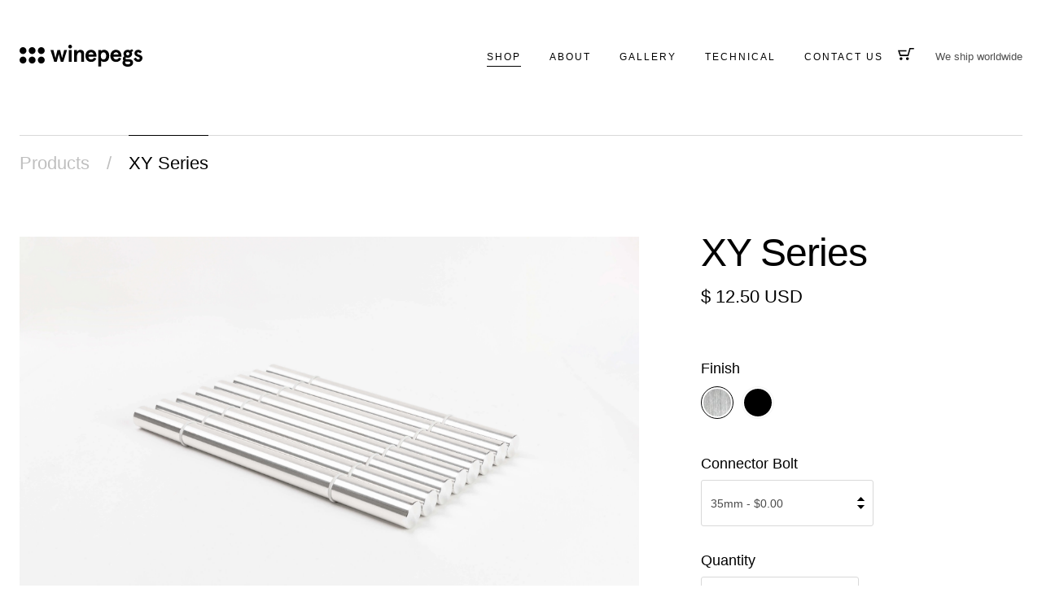

--- FILE ---
content_type: text/html; charset=utf-8
request_url: https://www.winepegs.com/products/xy-series
body_size: 23680
content:
<!doctype html>
<!--[if IE 8]> <html class="no-js lt-ie9" lang="en"> <![endif]-->
<!--[if IE 9 ]> <html class="ie9 no-js"> <![endif]-->
<!-- [if (gt IE 9)|!(IE)]><! -->
<html class="no-js" lang="en">
  <!-- <![endif] -->
  <head>
    <!-- Basic page needs -->
    <meta charset="utf-8">
    <meta http-equiv="X-UA-Compatible" content="IE=edge,chrome=1">

    <link rel="apple-touch-icon" href="//www.winepegs.com/cdn/shop/t/26/assets/icon76x.png?v=47885848753332656171733804707">
      <link rel="apple-touch-icon" href="//www.winepegs.com/cdn/shop/t/26/assets/icon180x.png?v=59857631117395999921733476662" sizes="180x180">
      <link rel="apple-touch-icon" href="//www.winepegs.com/cdn/shop/t/26/assets/icon152x.png?v=55972369898568653041733804735" sizes="152x152">
      <link rel="apple-touch-icon" href="//www.winepegs.com/cdn/shop/t/26/assets/icon120x.png?v=60320507766785096671733804717" sizes="120x120">
      <link rel="shortcut icon" href="//www.winepegs.com/cdn/shop/t/26/assets/icon64x.png?v=134684433092973890611733804698" sizes="64x64" type="image/png">
      <link rel="icon" type="image/png" href="//www.winepegs.com/cdn/shop/t/26/assets/icon32x.png?v=30353658599177695751733804689">
    
    <title>
      XY Series - Collections - Wine Pegs
      
      
      
    </title>
    
      <meta name="description" content="Refined, sophisticated, modular; there are as many reasons design-professionals and collectors choose the XY system as there are ways it can be configured.">
    

    <!-- Helpers ================================================== -->
    <!-- /snippets/social-meta-tags.liquid -->


  <meta property="og:type" content="product">
  <meta property="og:title" content="XY Series">
  
    <meta property="og:image" content="http://www.winepegs.com/cdn/shop/products/WinePegs_XY-Blk_group_grande.jpg?v=1632717014">
    <meta property="og:image:secure_url" content="https://www.winepegs.com/cdn/shop/products/WinePegs_XY-Blk_group_grande.jpg?v=1632717014">
  
    <meta property="og:image" content="http://www.winepegs.com/cdn/shop/products/WinePegs_XY-Brs_group_grande.jpg?v=1632716829">
    <meta property="og:image:secure_url" content="https://www.winepegs.com/cdn/shop/products/WinePegs_XY-Brs_group_grande.jpg?v=1632716829">
  
    <meta property="og:image" content="http://www.winepegs.com/cdn/shop/products/WinePegs_XY-Brs_closeup_2_grande.jpg?v=1632717139">
    <meta property="og:image:secure_url" content="https://www.winepegs.com/cdn/shop/products/WinePegs_XY-Brs_closeup_2_grande.jpg?v=1632717139">
  
  <meta property="og:description" content="
Overview
Kit Includes
Installation


Set of 2 pegs, Connector bolts included.
Refined, sophisticated, modular, flexible; there are as many reasons design professionals and collectors choose the XY system as there are ways it can be configured. Requiring only a hand-drill to install, the XY&#39;s elegantly simple design and flexibility provide the ideal solution for displaying any number of your prized bottles. Installation is possible from the front or back of the panel making the install easy and the possibilities endless.
Unlike the Beta Bloc Series pegs, these pegs allow the wine bottle to have their own pair of pegs for themselves. This allows you to have more freedom in your wall wine storage design. The unique storage solution allows for a clean space when bottles are removed.
Ready to display prized bottle collection in a unique style? Get started today with WinePegs! We are here to help answer any questions you might have with your design or our product. Have questions regarding installation or peg choice? Please contact us at +1 866 999 2103, email us, or use our contact form. 

Connector bolts are included, size based on selection. 

Custom
For custom cellar design and build services please contact our partners at Vin De Garde via email at forms@vindegarde.ca.
View FAQ
View DXF Template





x2 rods (7&quot; L x 0.5&quot; Ø)
Connector bolts are included, size based on selection.

All fasteners, including Threaded inserts and studs for front mounting and Hanger bolts for panel installation, can be found in the accessories section here



This product requires a 3/4&quot; panel required for installation (not included) and a hand drill.
XY Series Installation Guide

">
  <meta property="og:price:amount" content="12.50">
  <meta property="og:price:currency" content="USD">

<meta property="og:url" content="https://www.winepegs.com/products/xy-series">
<meta property="og:site_name" content="Wine Pegs">




  <meta name="twitter:card" content="summary">


  <meta name="twitter:title" content="XY Series">
  <meta name="twitter:description" content="
Overview
Kit Includes
Installation


Set of 2 pegs, Connector bolts included.
Refined, sophisticated, modular, flexible; there are as many reasons design professionals and collectors choose the XY sy">
  <meta name="twitter:image" content="https://www.winepegs.com/cdn/shop/products/WinePegs_XY-Brs_closeup_2_grande.jpg?v=1632717139">
  <meta name="twitter:image:width" content="600">
  <meta name="twitter:image:height" content="600">


    <link rel="canonical" href="https://www.winepegs.com/products/xy-series">
    <meta name="viewport" content="width=device-width, initial-scale=1, shrink-to-fit=no">
    <meta name="theme-color" content="#000000">
    <meta name="p:domain_verify" content="647a0cfdaceb9d125df48da4c4b99498"/>
    <!-- CSS ================================================== -->

    <link href="//www.winepegs.com/cdn/shop/t/26/assets/styles.min.css?v=166665099476295706061733783969" rel="stylesheet" type="text/css" media="all" />
    <link href="//www.winepegs.com/cdn/shop/t/26/assets/FaktPro-Blond.woff2?v=42919713835675265891673302614" as="font" type="font/woff2" crossorigin="anonymous" rel="preload">
    <link href="//www.winepegs.com/cdn/shop/t/26/assets/FaktPro-Normal.woff2?v=11483109815636950171673302614" as="font" type="font/woff2" crossorigin="anonymous" rel="preload">

    <link
      rel="stylesheet"
      media="print"
      onload="this.onload=null;this.removeAttribute('media');"
      href="//www.winepegs.com/cdn/shop/t/26/assets/swiper2.min.css?v=20291447691760428221673302614"
    >
    <!-- Header hook for plugins ================================================== -->
    <script>window.performance && window.performance.mark && window.performance.mark('shopify.content_for_header.start');</script><meta id="shopify-digital-wallet" name="shopify-digital-wallet" content="/7682469/digital_wallets/dialog">
<meta name="shopify-checkout-api-token" content="294a454ae9b160ce6ccdbc1c5181820a">
<link rel="alternate" type="application/json+oembed" href="https://www.winepegs.com/products/xy-series.oembed">
<script async="async" src="/checkouts/internal/preloads.js?locale=en-US"></script>
<link rel="preconnect" href="https://shop.app" crossorigin="anonymous">
<script async="async" src="https://shop.app/checkouts/internal/preloads.js?locale=en-US&shop_id=7682469" crossorigin="anonymous"></script>
<script id="apple-pay-shop-capabilities" type="application/json">{"shopId":7682469,"countryCode":"CA","currencyCode":"USD","merchantCapabilities":["supports3DS"],"merchantId":"gid:\/\/shopify\/Shop\/7682469","merchantName":"Wine Pegs","requiredBillingContactFields":["postalAddress","email","phone"],"requiredShippingContactFields":["postalAddress","email","phone"],"shippingType":"shipping","supportedNetworks":["visa","masterCard"],"total":{"type":"pending","label":"Wine Pegs","amount":"1.00"},"shopifyPaymentsEnabled":true,"supportsSubscriptions":true}</script>
<script id="shopify-features" type="application/json">{"accessToken":"294a454ae9b160ce6ccdbc1c5181820a","betas":["rich-media-storefront-analytics"],"domain":"www.winepegs.com","predictiveSearch":true,"shopId":7682469,"locale":"en"}</script>
<script>var Shopify = Shopify || {};
Shopify.shop = "wine-pegs.myshopify.com";
Shopify.locale = "en";
Shopify.currency = {"active":"USD","rate":"1.0"};
Shopify.country = "US";
Shopify.theme = {"name":"Winepegs, Nov 16 2024","id":132453761186,"schema_name":null,"schema_version":null,"theme_store_id":null,"role":"main"};
Shopify.theme.handle = "null";
Shopify.theme.style = {"id":null,"handle":null};
Shopify.cdnHost = "www.winepegs.com/cdn";
Shopify.routes = Shopify.routes || {};
Shopify.routes.root = "/";</script>
<script type="module">!function(o){(o.Shopify=o.Shopify||{}).modules=!0}(window);</script>
<script>!function(o){function n(){var o=[];function n(){o.push(Array.prototype.slice.apply(arguments))}return n.q=o,n}var t=o.Shopify=o.Shopify||{};t.loadFeatures=n(),t.autoloadFeatures=n()}(window);</script>
<script>
  window.ShopifyPay = window.ShopifyPay || {};
  window.ShopifyPay.apiHost = "shop.app\/pay";
  window.ShopifyPay.redirectState = null;
</script>
<script id="shop-js-analytics" type="application/json">{"pageType":"product"}</script>
<script defer="defer" async type="module" src="//www.winepegs.com/cdn/shopifycloud/shop-js/modules/v2/client.init-shop-cart-sync_C5BV16lS.en.esm.js"></script>
<script defer="defer" async type="module" src="//www.winepegs.com/cdn/shopifycloud/shop-js/modules/v2/chunk.common_CygWptCX.esm.js"></script>
<script type="module">
  await import("//www.winepegs.com/cdn/shopifycloud/shop-js/modules/v2/client.init-shop-cart-sync_C5BV16lS.en.esm.js");
await import("//www.winepegs.com/cdn/shopifycloud/shop-js/modules/v2/chunk.common_CygWptCX.esm.js");

  window.Shopify.SignInWithShop?.initShopCartSync?.({"fedCMEnabled":true,"windoidEnabled":true});

</script>
<script>
  window.Shopify = window.Shopify || {};
  if (!window.Shopify.featureAssets) window.Shopify.featureAssets = {};
  window.Shopify.featureAssets['shop-js'] = {"shop-cart-sync":["modules/v2/client.shop-cart-sync_ZFArdW7E.en.esm.js","modules/v2/chunk.common_CygWptCX.esm.js"],"init-fed-cm":["modules/v2/client.init-fed-cm_CmiC4vf6.en.esm.js","modules/v2/chunk.common_CygWptCX.esm.js"],"shop-button":["modules/v2/client.shop-button_tlx5R9nI.en.esm.js","modules/v2/chunk.common_CygWptCX.esm.js"],"shop-cash-offers":["modules/v2/client.shop-cash-offers_DOA2yAJr.en.esm.js","modules/v2/chunk.common_CygWptCX.esm.js","modules/v2/chunk.modal_D71HUcav.esm.js"],"init-windoid":["modules/v2/client.init-windoid_sURxWdc1.en.esm.js","modules/v2/chunk.common_CygWptCX.esm.js"],"shop-toast-manager":["modules/v2/client.shop-toast-manager_ClPi3nE9.en.esm.js","modules/v2/chunk.common_CygWptCX.esm.js"],"init-shop-email-lookup-coordinator":["modules/v2/client.init-shop-email-lookup-coordinator_B8hsDcYM.en.esm.js","modules/v2/chunk.common_CygWptCX.esm.js"],"init-shop-cart-sync":["modules/v2/client.init-shop-cart-sync_C5BV16lS.en.esm.js","modules/v2/chunk.common_CygWptCX.esm.js"],"avatar":["modules/v2/client.avatar_BTnouDA3.en.esm.js"],"pay-button":["modules/v2/client.pay-button_FdsNuTd3.en.esm.js","modules/v2/chunk.common_CygWptCX.esm.js"],"init-customer-accounts":["modules/v2/client.init-customer-accounts_DxDtT_ad.en.esm.js","modules/v2/client.shop-login-button_C5VAVYt1.en.esm.js","modules/v2/chunk.common_CygWptCX.esm.js","modules/v2/chunk.modal_D71HUcav.esm.js"],"init-shop-for-new-customer-accounts":["modules/v2/client.init-shop-for-new-customer-accounts_ChsxoAhi.en.esm.js","modules/v2/client.shop-login-button_C5VAVYt1.en.esm.js","modules/v2/chunk.common_CygWptCX.esm.js","modules/v2/chunk.modal_D71HUcav.esm.js"],"shop-login-button":["modules/v2/client.shop-login-button_C5VAVYt1.en.esm.js","modules/v2/chunk.common_CygWptCX.esm.js","modules/v2/chunk.modal_D71HUcav.esm.js"],"init-customer-accounts-sign-up":["modules/v2/client.init-customer-accounts-sign-up_CPSyQ0Tj.en.esm.js","modules/v2/client.shop-login-button_C5VAVYt1.en.esm.js","modules/v2/chunk.common_CygWptCX.esm.js","modules/v2/chunk.modal_D71HUcav.esm.js"],"shop-follow-button":["modules/v2/client.shop-follow-button_Cva4Ekp9.en.esm.js","modules/v2/chunk.common_CygWptCX.esm.js","modules/v2/chunk.modal_D71HUcav.esm.js"],"checkout-modal":["modules/v2/client.checkout-modal_BPM8l0SH.en.esm.js","modules/v2/chunk.common_CygWptCX.esm.js","modules/v2/chunk.modal_D71HUcav.esm.js"],"lead-capture":["modules/v2/client.lead-capture_Bi8yE_yS.en.esm.js","modules/v2/chunk.common_CygWptCX.esm.js","modules/v2/chunk.modal_D71HUcav.esm.js"],"shop-login":["modules/v2/client.shop-login_D6lNrXab.en.esm.js","modules/v2/chunk.common_CygWptCX.esm.js","modules/v2/chunk.modal_D71HUcav.esm.js"],"payment-terms":["modules/v2/client.payment-terms_CZxnsJam.en.esm.js","modules/v2/chunk.common_CygWptCX.esm.js","modules/v2/chunk.modal_D71HUcav.esm.js"]};
</script>
<script>(function() {
  var isLoaded = false;
  function asyncLoad() {
    if (isLoaded) return;
    isLoaded = true;
    var urls = ["https:\/\/chimpstatic.com\/mcjs-connected\/js\/users\/96339f1922cfdbef63ad727cf\/767f4fcad8d649000c50bdfa4.js?shop=wine-pegs.myshopify.com"];
    for (var i = 0; i < urls.length; i++) {
      var s = document.createElement('script');
      s.type = 'text/javascript';
      s.async = true;
      s.src = urls[i];
      var x = document.getElementsByTagName('script')[0];
      x.parentNode.insertBefore(s, x);
    }
  };
  if(window.attachEvent) {
    window.attachEvent('onload', asyncLoad);
  } else {
    window.addEventListener('load', asyncLoad, false);
  }
})();</script>
<script id="__st">var __st={"a":7682469,"offset":-28800,"reqid":"350e4a38-8cee-4e32-8c8f-daa918e56adf-1768680846","pageurl":"www.winepegs.com\/products\/xy-series","u":"59c6e725438b","p":"product","rtyp":"product","rid":6394743685};</script>
<script>window.ShopifyPaypalV4VisibilityTracking = true;</script>
<script id="captcha-bootstrap">!function(){'use strict';const t='contact',e='account',n='new_comment',o=[[t,t],['blogs',n],['comments',n],[t,'customer']],c=[[e,'customer_login'],[e,'guest_login'],[e,'recover_customer_password'],[e,'create_customer']],r=t=>t.map((([t,e])=>`form[action*='/${t}']:not([data-nocaptcha='true']) input[name='form_type'][value='${e}']`)).join(','),a=t=>()=>t?[...document.querySelectorAll(t)].map((t=>t.form)):[];function s(){const t=[...o],e=r(t);return a(e)}const i='password',u='form_key',d=['recaptcha-v3-token','g-recaptcha-response','h-captcha-response',i],f=()=>{try{return window.sessionStorage}catch{return}},m='__shopify_v',_=t=>t.elements[u];function p(t,e,n=!1){try{const o=window.sessionStorage,c=JSON.parse(o.getItem(e)),{data:r}=function(t){const{data:e,action:n}=t;return t[m]||n?{data:e,action:n}:{data:t,action:n}}(c);for(const[e,n]of Object.entries(r))t.elements[e]&&(t.elements[e].value=n);n&&o.removeItem(e)}catch(o){console.error('form repopulation failed',{error:o})}}const l='form_type',E='cptcha';function T(t){t.dataset[E]=!0}const w=window,h=w.document,L='Shopify',v='ce_forms',y='captcha';let A=!1;((t,e)=>{const n=(g='f06e6c50-85a8-45c8-87d0-21a2b65856fe',I='https://cdn.shopify.com/shopifycloud/storefront-forms-hcaptcha/ce_storefront_forms_captcha_hcaptcha.v1.5.2.iife.js',D={infoText:'Protected by hCaptcha',privacyText:'Privacy',termsText:'Terms'},(t,e,n)=>{const o=w[L][v],c=o.bindForm;if(c)return c(t,g,e,D).then(n);var r;o.q.push([[t,g,e,D],n]),r=I,A||(h.body.append(Object.assign(h.createElement('script'),{id:'captcha-provider',async:!0,src:r})),A=!0)});var g,I,D;w[L]=w[L]||{},w[L][v]=w[L][v]||{},w[L][v].q=[],w[L][y]=w[L][y]||{},w[L][y].protect=function(t,e){n(t,void 0,e),T(t)},Object.freeze(w[L][y]),function(t,e,n,w,h,L){const[v,y,A,g]=function(t,e,n){const i=e?o:[],u=t?c:[],d=[...i,...u],f=r(d),m=r(i),_=r(d.filter((([t,e])=>n.includes(e))));return[a(f),a(m),a(_),s()]}(w,h,L),I=t=>{const e=t.target;return e instanceof HTMLFormElement?e:e&&e.form},D=t=>v().includes(t);t.addEventListener('submit',(t=>{const e=I(t);if(!e)return;const n=D(e)&&!e.dataset.hcaptchaBound&&!e.dataset.recaptchaBound,o=_(e),c=g().includes(e)&&(!o||!o.value);(n||c)&&t.preventDefault(),c&&!n&&(function(t){try{if(!f())return;!function(t){const e=f();if(!e)return;const n=_(t);if(!n)return;const o=n.value;o&&e.removeItem(o)}(t);const e=Array.from(Array(32),(()=>Math.random().toString(36)[2])).join('');!function(t,e){_(t)||t.append(Object.assign(document.createElement('input'),{type:'hidden',name:u})),t.elements[u].value=e}(t,e),function(t,e){const n=f();if(!n)return;const o=[...t.querySelectorAll(`input[type='${i}']`)].map((({name:t})=>t)),c=[...d,...o],r={};for(const[a,s]of new FormData(t).entries())c.includes(a)||(r[a]=s);n.setItem(e,JSON.stringify({[m]:1,action:t.action,data:r}))}(t,e)}catch(e){console.error('failed to persist form',e)}}(e),e.submit())}));const S=(t,e)=>{t&&!t.dataset[E]&&(n(t,e.some((e=>e===t))),T(t))};for(const o of['focusin','change'])t.addEventListener(o,(t=>{const e=I(t);D(e)&&S(e,y())}));const B=e.get('form_key'),M=e.get(l),P=B&&M;t.addEventListener('DOMContentLoaded',(()=>{const t=y();if(P)for(const e of t)e.elements[l].value===M&&p(e,B);[...new Set([...A(),...v().filter((t=>'true'===t.dataset.shopifyCaptcha))])].forEach((e=>S(e,t)))}))}(h,new URLSearchParams(w.location.search),n,t,e,['guest_login'])})(!0,!0)}();</script>
<script integrity="sha256-4kQ18oKyAcykRKYeNunJcIwy7WH5gtpwJnB7kiuLZ1E=" data-source-attribution="shopify.loadfeatures" defer="defer" src="//www.winepegs.com/cdn/shopifycloud/storefront/assets/storefront/load_feature-a0a9edcb.js" crossorigin="anonymous"></script>
<script crossorigin="anonymous" defer="defer" src="//www.winepegs.com/cdn/shopifycloud/storefront/assets/shopify_pay/storefront-65b4c6d7.js?v=20250812"></script>
<script data-source-attribution="shopify.dynamic_checkout.dynamic.init">var Shopify=Shopify||{};Shopify.PaymentButton=Shopify.PaymentButton||{isStorefrontPortableWallets:!0,init:function(){window.Shopify.PaymentButton.init=function(){};var t=document.createElement("script");t.src="https://www.winepegs.com/cdn/shopifycloud/portable-wallets/latest/portable-wallets.en.js",t.type="module",document.head.appendChild(t)}};
</script>
<script data-source-attribution="shopify.dynamic_checkout.buyer_consent">
  function portableWalletsHideBuyerConsent(e){var t=document.getElementById("shopify-buyer-consent"),n=document.getElementById("shopify-subscription-policy-button");t&&n&&(t.classList.add("hidden"),t.setAttribute("aria-hidden","true"),n.removeEventListener("click",e))}function portableWalletsShowBuyerConsent(e){var t=document.getElementById("shopify-buyer-consent"),n=document.getElementById("shopify-subscription-policy-button");t&&n&&(t.classList.remove("hidden"),t.removeAttribute("aria-hidden"),n.addEventListener("click",e))}window.Shopify?.PaymentButton&&(window.Shopify.PaymentButton.hideBuyerConsent=portableWalletsHideBuyerConsent,window.Shopify.PaymentButton.showBuyerConsent=portableWalletsShowBuyerConsent);
</script>
<script data-source-attribution="shopify.dynamic_checkout.cart.bootstrap">document.addEventListener("DOMContentLoaded",(function(){function t(){return document.querySelector("shopify-accelerated-checkout-cart, shopify-accelerated-checkout")}if(t())Shopify.PaymentButton.init();else{new MutationObserver((function(e,n){t()&&(Shopify.PaymentButton.init(),n.disconnect())})).observe(document.body,{childList:!0,subtree:!0})}}));
</script>
<link id="shopify-accelerated-checkout-styles" rel="stylesheet" media="screen" href="https://www.winepegs.com/cdn/shopifycloud/portable-wallets/latest/accelerated-checkout-backwards-compat.css" crossorigin="anonymous">
<style id="shopify-accelerated-checkout-cart">
        #shopify-buyer-consent {
  margin-top: 1em;
  display: inline-block;
  width: 100%;
}

#shopify-buyer-consent.hidden {
  display: none;
}

#shopify-subscription-policy-button {
  background: none;
  border: none;
  padding: 0;
  text-decoration: underline;
  font-size: inherit;
  cursor: pointer;
}

#shopify-subscription-policy-button::before {
  box-shadow: none;
}

      </style>

<script>window.performance && window.performance.mark && window.performance.mark('shopify.content_for_header.end');</script>
    <!-- /snippets/oldIE-js.liquid -->


<!--[if lt IE 9]>
<script src="//cdnjs.cloudflare.com/ajax/libs/html5shiv/3.7.2/html5shiv.min.js" type="text/javascript"></script>
<script src="//www.winepegs.com/cdn/shop/t/26/assets/respond.min.js?v=52248677837542619231673302614" type="text/javascript"></script>
<link href="//www.winepegs.com/cdn/shop/t/26/assets/respond-proxy.html" id="respond-proxy" rel="respond-proxy" />
<link href="//www.winepegs.com/search?q=b3c8ffbb812359078eb20b90126d9c27" id="respond-redirect" rel="respond-redirect" />
<script src="//www.winepegs.com/search?q=b3c8ffbb812359078eb20b90126d9c27" type="text/javascript"></script>
<![endif]-->



   <!-- <script>
  window.addEventListener('load', function() {
    if (/Mobi|Android/i.test(navigator.userAgent)) {
      document.querySelector('#animation-wrapper')?.remove();
      document.querySelector('#hidebotch')?.remove();
console.log(document.querySelector('#hidebotch'))
    }
  });
</script> -->
<script>
document.addEventListener('DOMContentLoaded', function () {
  const isSmallDevice = window.innerWidth <= 768;
  if (isSmallDevice) {
    document.querySelectorAll('[data-device]').forEach(el => {
      el.remove();
    });
  }
});
</script>
    <!-- //ajax.googleapis.com/ajax/libs/jquery/3.5.0/jquery.min.js -->
    <!-- https://ajax.aspnetcdn.com/ajax/jQuery/jquery-3.4.1.min.js -->

    
    

    
      <script src="//www.winepegs.com/cdn/shop/t/26/assets/jquery-1.12.4.min.js?v=143819514376552347241731737991"></script>
      <script src="//www.winepegs.com/cdn/shop/t/26/assets/swiper.min.js?v=54896778860573344921673302614" defer></script>
    
  <link href="https://monorail-edge.shopifysvc.com" rel="dns-prefetch">
<script>(function(){if ("sendBeacon" in navigator && "performance" in window) {try {var session_token_from_headers = performance.getEntriesByType('navigation')[0].serverTiming.find(x => x.name == '_s').description;} catch {var session_token_from_headers = undefined;}var session_cookie_matches = document.cookie.match(/_shopify_s=([^;]*)/);var session_token_from_cookie = session_cookie_matches && session_cookie_matches.length === 2 ? session_cookie_matches[1] : "";var session_token = session_token_from_headers || session_token_from_cookie || "";function handle_abandonment_event(e) {var entries = performance.getEntries().filter(function(entry) {return /monorail-edge.shopifysvc.com/.test(entry.name);});if (!window.abandonment_tracked && entries.length === 0) {window.abandonment_tracked = true;var currentMs = Date.now();var navigation_start = performance.timing.navigationStart;var payload = {shop_id: 7682469,url: window.location.href,navigation_start,duration: currentMs - navigation_start,session_token,page_type: "product"};window.navigator.sendBeacon("https://monorail-edge.shopifysvc.com/v1/produce", JSON.stringify({schema_id: "online_store_buyer_site_abandonment/1.1",payload: payload,metadata: {event_created_at_ms: currentMs,event_sent_at_ms: currentMs}}));}}window.addEventListener('pagehide', handle_abandonment_event);}}());</script>
<script id="web-pixels-manager-setup">(function e(e,d,r,n,o){if(void 0===o&&(o={}),!Boolean(null===(a=null===(i=window.Shopify)||void 0===i?void 0:i.analytics)||void 0===a?void 0:a.replayQueue)){var i,a;window.Shopify=window.Shopify||{};var t=window.Shopify;t.analytics=t.analytics||{};var s=t.analytics;s.replayQueue=[],s.publish=function(e,d,r){return s.replayQueue.push([e,d,r]),!0};try{self.performance.mark("wpm:start")}catch(e){}var l=function(){var e={modern:/Edge?\/(1{2}[4-9]|1[2-9]\d|[2-9]\d{2}|\d{4,})\.\d+(\.\d+|)|Firefox\/(1{2}[4-9]|1[2-9]\d|[2-9]\d{2}|\d{4,})\.\d+(\.\d+|)|Chrom(ium|e)\/(9{2}|\d{3,})\.\d+(\.\d+|)|(Maci|X1{2}).+ Version\/(15\.\d+|(1[6-9]|[2-9]\d|\d{3,})\.\d+)([,.]\d+|)( \(\w+\)|)( Mobile\/\w+|) Safari\/|Chrome.+OPR\/(9{2}|\d{3,})\.\d+\.\d+|(CPU[ +]OS|iPhone[ +]OS|CPU[ +]iPhone|CPU IPhone OS|CPU iPad OS)[ +]+(15[._]\d+|(1[6-9]|[2-9]\d|\d{3,})[._]\d+)([._]\d+|)|Android:?[ /-](13[3-9]|1[4-9]\d|[2-9]\d{2}|\d{4,})(\.\d+|)(\.\d+|)|Android.+Firefox\/(13[5-9]|1[4-9]\d|[2-9]\d{2}|\d{4,})\.\d+(\.\d+|)|Android.+Chrom(ium|e)\/(13[3-9]|1[4-9]\d|[2-9]\d{2}|\d{4,})\.\d+(\.\d+|)|SamsungBrowser\/([2-9]\d|\d{3,})\.\d+/,legacy:/Edge?\/(1[6-9]|[2-9]\d|\d{3,})\.\d+(\.\d+|)|Firefox\/(5[4-9]|[6-9]\d|\d{3,})\.\d+(\.\d+|)|Chrom(ium|e)\/(5[1-9]|[6-9]\d|\d{3,})\.\d+(\.\d+|)([\d.]+$|.*Safari\/(?![\d.]+ Edge\/[\d.]+$))|(Maci|X1{2}).+ Version\/(10\.\d+|(1[1-9]|[2-9]\d|\d{3,})\.\d+)([,.]\d+|)( \(\w+\)|)( Mobile\/\w+|) Safari\/|Chrome.+OPR\/(3[89]|[4-9]\d|\d{3,})\.\d+\.\d+|(CPU[ +]OS|iPhone[ +]OS|CPU[ +]iPhone|CPU IPhone OS|CPU iPad OS)[ +]+(10[._]\d+|(1[1-9]|[2-9]\d|\d{3,})[._]\d+)([._]\d+|)|Android:?[ /-](13[3-9]|1[4-9]\d|[2-9]\d{2}|\d{4,})(\.\d+|)(\.\d+|)|Mobile Safari.+OPR\/([89]\d|\d{3,})\.\d+\.\d+|Android.+Firefox\/(13[5-9]|1[4-9]\d|[2-9]\d{2}|\d{4,})\.\d+(\.\d+|)|Android.+Chrom(ium|e)\/(13[3-9]|1[4-9]\d|[2-9]\d{2}|\d{4,})\.\d+(\.\d+|)|Android.+(UC? ?Browser|UCWEB|U3)[ /]?(15\.([5-9]|\d{2,})|(1[6-9]|[2-9]\d|\d{3,})\.\d+)\.\d+|SamsungBrowser\/(5\.\d+|([6-9]|\d{2,})\.\d+)|Android.+MQ{2}Browser\/(14(\.(9|\d{2,})|)|(1[5-9]|[2-9]\d|\d{3,})(\.\d+|))(\.\d+|)|K[Aa][Ii]OS\/(3\.\d+|([4-9]|\d{2,})\.\d+)(\.\d+|)/},d=e.modern,r=e.legacy,n=navigator.userAgent;return n.match(d)?"modern":n.match(r)?"legacy":"unknown"}(),u="modern"===l?"modern":"legacy",c=(null!=n?n:{modern:"",legacy:""})[u],f=function(e){return[e.baseUrl,"/wpm","/b",e.hashVersion,"modern"===e.buildTarget?"m":"l",".js"].join("")}({baseUrl:d,hashVersion:r,buildTarget:u}),m=function(e){var d=e.version,r=e.bundleTarget,n=e.surface,o=e.pageUrl,i=e.monorailEndpoint;return{emit:function(e){var a=e.status,t=e.errorMsg,s=(new Date).getTime(),l=JSON.stringify({metadata:{event_sent_at_ms:s},events:[{schema_id:"web_pixels_manager_load/3.1",payload:{version:d,bundle_target:r,page_url:o,status:a,surface:n,error_msg:t},metadata:{event_created_at_ms:s}}]});if(!i)return console&&console.warn&&console.warn("[Web Pixels Manager] No Monorail endpoint provided, skipping logging."),!1;try{return self.navigator.sendBeacon.bind(self.navigator)(i,l)}catch(e){}var u=new XMLHttpRequest;try{return u.open("POST",i,!0),u.setRequestHeader("Content-Type","text/plain"),u.send(l),!0}catch(e){return console&&console.warn&&console.warn("[Web Pixels Manager] Got an unhandled error while logging to Monorail."),!1}}}}({version:r,bundleTarget:l,surface:e.surface,pageUrl:self.location.href,monorailEndpoint:e.monorailEndpoint});try{o.browserTarget=l,function(e){var d=e.src,r=e.async,n=void 0===r||r,o=e.onload,i=e.onerror,a=e.sri,t=e.scriptDataAttributes,s=void 0===t?{}:t,l=document.createElement("script"),u=document.querySelector("head"),c=document.querySelector("body");if(l.async=n,l.src=d,a&&(l.integrity=a,l.crossOrigin="anonymous"),s)for(var f in s)if(Object.prototype.hasOwnProperty.call(s,f))try{l.dataset[f]=s[f]}catch(e){}if(o&&l.addEventListener("load",o),i&&l.addEventListener("error",i),u)u.appendChild(l);else{if(!c)throw new Error("Did not find a head or body element to append the script");c.appendChild(l)}}({src:f,async:!0,onload:function(){if(!function(){var e,d;return Boolean(null===(d=null===(e=window.Shopify)||void 0===e?void 0:e.analytics)||void 0===d?void 0:d.initialized)}()){var d=window.webPixelsManager.init(e)||void 0;if(d){var r=window.Shopify.analytics;r.replayQueue.forEach((function(e){var r=e[0],n=e[1],o=e[2];d.publishCustomEvent(r,n,o)})),r.replayQueue=[],r.publish=d.publishCustomEvent,r.visitor=d.visitor,r.initialized=!0}}},onerror:function(){return m.emit({status:"failed",errorMsg:"".concat(f," has failed to load")})},sri:function(e){var d=/^sha384-[A-Za-z0-9+/=]+$/;return"string"==typeof e&&d.test(e)}(c)?c:"",scriptDataAttributes:o}),m.emit({status:"loading"})}catch(e){m.emit({status:"failed",errorMsg:(null==e?void 0:e.message)||"Unknown error"})}}})({shopId: 7682469,storefrontBaseUrl: "https://www.winepegs.com",extensionsBaseUrl: "https://extensions.shopifycdn.com/cdn/shopifycloud/web-pixels-manager",monorailEndpoint: "https://monorail-edge.shopifysvc.com/unstable/produce_batch",surface: "storefront-renderer",enabledBetaFlags: ["2dca8a86"],webPixelsConfigList: [{"id":"707657890","configuration":"{\"tagID\":\"2612414993651\"}","eventPayloadVersion":"v1","runtimeContext":"STRICT","scriptVersion":"18031546ee651571ed29edbe71a3550b","type":"APP","apiClientId":3009811,"privacyPurposes":["ANALYTICS","MARKETING","SALE_OF_DATA"],"dataSharingAdjustments":{"protectedCustomerApprovalScopes":["read_customer_address","read_customer_email","read_customer_name","read_customer_personal_data","read_customer_phone"]}},{"id":"681672866","configuration":"{\"config\":\"{\\\"pixel_id\\\":\\\"G-MWECWCWFNW\\\",\\\"target_country\\\":\\\"US\\\",\\\"gtag_events\\\":[{\\\"type\\\":\\\"begin_checkout\\\",\\\"action_label\\\":\\\"G-MWECWCWFNW\\\"},{\\\"type\\\":\\\"search\\\",\\\"action_label\\\":\\\"G-MWECWCWFNW\\\"},{\\\"type\\\":\\\"view_item\\\",\\\"action_label\\\":[\\\"G-MWECWCWFNW\\\",\\\"MC-V5D3VC6KWG\\\"]},{\\\"type\\\":\\\"purchase\\\",\\\"action_label\\\":[\\\"G-MWECWCWFNW\\\",\\\"MC-V5D3VC6KWG\\\"]},{\\\"type\\\":\\\"page_view\\\",\\\"action_label\\\":[\\\"G-MWECWCWFNW\\\",\\\"MC-V5D3VC6KWG\\\"]},{\\\"type\\\":\\\"add_payment_info\\\",\\\"action_label\\\":\\\"G-MWECWCWFNW\\\"},{\\\"type\\\":\\\"add_to_cart\\\",\\\"action_label\\\":\\\"G-MWECWCWFNW\\\"}],\\\"enable_monitoring_mode\\\":false}\"}","eventPayloadVersion":"v1","runtimeContext":"OPEN","scriptVersion":"b2a88bafab3e21179ed38636efcd8a93","type":"APP","apiClientId":1780363,"privacyPurposes":[],"dataSharingAdjustments":{"protectedCustomerApprovalScopes":["read_customer_address","read_customer_email","read_customer_name","read_customer_personal_data","read_customer_phone"]}},{"id":"shopify-app-pixel","configuration":"{}","eventPayloadVersion":"v1","runtimeContext":"STRICT","scriptVersion":"0450","apiClientId":"shopify-pixel","type":"APP","privacyPurposes":["ANALYTICS","MARKETING"]},{"id":"shopify-custom-pixel","eventPayloadVersion":"v1","runtimeContext":"LAX","scriptVersion":"0450","apiClientId":"shopify-pixel","type":"CUSTOM","privacyPurposes":["ANALYTICS","MARKETING"]}],isMerchantRequest: false,initData: {"shop":{"name":"Wine Pegs","paymentSettings":{"currencyCode":"USD"},"myshopifyDomain":"wine-pegs.myshopify.com","countryCode":"CA","storefrontUrl":"https:\/\/www.winepegs.com"},"customer":null,"cart":null,"checkout":null,"productVariants":[{"price":{"amount":12.5,"currencyCode":"USD"},"product":{"title":"XY Series","vendor":"Wine Pegs","id":"6394743685","untranslatedTitle":"XY Series","url":"\/products\/xy-series","type":"XY Hardware"},"id":"21098241029","image":{"src":"\/\/www.winepegs.com\/cdn\/shop\/products\/WinePegs_XY-Brs_group.jpg?v=1632716829"},"sku":"XY-BRS-35","title":"Brushed \/ 35mm - $0.00","untranslatedTitle":"Brushed \/ 35mm - $0.00"},{"price":{"amount":13.5,"currencyCode":"USD"},"product":{"title":"XY Series","vendor":"Wine Pegs","id":"6394743685","untranslatedTitle":"XY Series","url":"\/products\/xy-series","type":"XY Hardware"},"id":"21098617157","image":{"src":"\/\/www.winepegs.com\/cdn\/shop\/products\/WinePegs_XY-Blk_group.jpg?v=1632717014"},"sku":"XY-BLK-35","title":"Black \/ 35mm - $0.00","untranslatedTitle":"Black \/ 35mm - $0.00"},{"price":{"amount":12.5,"currencyCode":"USD"},"product":{"title":"XY Series","vendor":"Wine Pegs","id":"6394743685","untranslatedTitle":"XY Series","url":"\/products\/xy-series","type":"XY Hardware"},"id":"39774819287202","image":{"src":"\/\/www.winepegs.com\/cdn\/shop\/products\/WinePegs_XY-Brs_pair.jpg?v=1632716829"},"sku":"XY-BRS-0","title":"Brushed \/ None","untranslatedTitle":"Brushed \/ None"},{"price":{"amount":12.5,"currencyCode":"USD"},"product":{"title":"XY Series","vendor":"Wine Pegs","id":"6394743685","untranslatedTitle":"XY Series","url":"\/products\/xy-series","type":"XY Hardware"},"id":"39774820270242","image":{"src":"\/\/www.winepegs.com\/cdn\/shop\/products\/WinePegs_XY-Brs_pair.jpg?v=1632716829"},"sku":"XY-BRS-20","title":"Brushed \/ 20mm - $0.00","untranslatedTitle":"Brushed \/ 20mm - $0.00"},{"price":{"amount":12.5,"currencyCode":"USD"},"product":{"title":"XY Series","vendor":"Wine Pegs","id":"6394743685","untranslatedTitle":"XY Series","url":"\/products\/xy-series","type":"XY Hardware"},"id":"39774820565154","image":{"src":"\/\/www.winepegs.com\/cdn\/shop\/products\/WinePegs_XY-Brs_group.jpg?v=1632716829"},"sku":"XY-BRS-30","title":"Brushed \/ 30mm - $0.00","untranslatedTitle":"Brushed \/ 30mm - $0.00"},{"price":{"amount":12.5,"currencyCode":"USD"},"product":{"title":"XY Series","vendor":"Wine Pegs","id":"6394743685","untranslatedTitle":"XY Series","url":"\/products\/xy-series","type":"XY Hardware"},"id":"39774820892834","image":{"src":"\/\/www.winepegs.com\/cdn\/shop\/products\/WinePegs_XY-Brs_pair.jpg?v=1632716829"},"sku":"XY-BRS-40","title":"Brushed \/ 40mm - $0.00","untranslatedTitle":"Brushed \/ 40mm - $0.00"},{"price":{"amount":13.1,"currencyCode":"USD"},"product":{"title":"XY Series","vendor":"Wine Pegs","id":"6394743685","untranslatedTitle":"XY Series","url":"\/products\/xy-series","type":"XY Hardware"},"id":"39774821187746","image":{"src":"\/\/www.winepegs.com\/cdn\/shop\/products\/WinePegs_XY-Brs_group.jpg?v=1632716829"},"sku":"XY-BRS-50","title":"Brushed \/ 50mm - $0.60","untranslatedTitle":"Brushed \/ 50mm - $0.60"},{"price":{"amount":13.3,"currencyCode":"USD"},"product":{"title":"XY Series","vendor":"Wine Pegs","id":"6394743685","untranslatedTitle":"XY Series","url":"\/products\/xy-series","type":"XY Hardware"},"id":"39774822400162","image":{"src":"\/\/www.winepegs.com\/cdn\/shop\/products\/WinePegs_XY-Brs_pair.jpg?v=1632716829"},"sku":"XY-BRS-60","title":"Brushed \/ 60mm - $0.80","untranslatedTitle":"Brushed \/ 60mm - $0.80"},{"price":{"amount":13.4,"currencyCode":"USD"},"product":{"title":"XY Series","vendor":"Wine Pegs","id":"6394743685","untranslatedTitle":"XY Series","url":"\/products\/xy-series","type":"XY Hardware"},"id":"39774822793378","image":{"src":"\/\/www.winepegs.com\/cdn\/shop\/products\/WinePegs_XY-Brs_group.jpg?v=1632716829"},"sku":"XY-BRS-70","title":"Brushed \/ 70mm - $0.90","untranslatedTitle":"Brushed \/ 70mm - $0.90"},{"price":{"amount":13.5,"currencyCode":"USD"},"product":{"title":"XY Series","vendor":"Wine Pegs","id":"6394743685","untranslatedTitle":"XY Series","url":"\/products\/xy-series","type":"XY Hardware"},"id":"39774825578658","image":{"src":"\/\/www.winepegs.com\/cdn\/shop\/products\/WinePegs_XY-Brs_pair.jpg?v=1632716829"},"sku":"XY-BRS-80","title":"Brushed \/ 80mm - $1.00","untranslatedTitle":"Brushed \/ 80mm - $1.00"},{"price":{"amount":13.6,"currencyCode":"USD"},"product":{"title":"XY Series","vendor":"Wine Pegs","id":"6394743685","untranslatedTitle":"XY Series","url":"\/products\/xy-series","type":"XY Hardware"},"id":"39774825808034","image":{"src":"\/\/www.winepegs.com\/cdn\/shop\/products\/WinePegs_XY-Brs_group.jpg?v=1632716829"},"sku":"XY-BRS-90","title":"Brushed \/ 90mm - $1.10","untranslatedTitle":"Brushed \/ 90mm - $1.10"},{"price":{"amount":13.5,"currencyCode":"USD"},"product":{"title":"XY Series","vendor":"Wine Pegs","id":"6394743685","untranslatedTitle":"XY Series","url":"\/products\/xy-series","type":"XY Hardware"},"id":"39774826397858","image":{"src":"\/\/www.winepegs.com\/cdn\/shop\/products\/WinePegs_XY-Blk_group.jpg?v=1632717014"},"sku":"XY-BLK-0","title":"Black \/ None","untranslatedTitle":"Black \/ None"},{"price":{"amount":13.5,"currencyCode":"USD"},"product":{"title":"XY Series","vendor":"Wine Pegs","id":"6394743685","untranslatedTitle":"XY Series","url":"\/products\/xy-series","type":"XY Hardware"},"id":"39774826561698","image":{"src":"\/\/www.winepegs.com\/cdn\/shop\/products\/WinePegs_XY-Blk_pair.jpg?v=1632717013"},"sku":"XY-BLK-20","title":"Black \/ 20mm - $0.00","untranslatedTitle":"Black \/ 20mm - $0.00"},{"price":{"amount":13.5,"currencyCode":"USD"},"product":{"title":"XY Series","vendor":"Wine Pegs","id":"6394743685","untranslatedTitle":"XY Series","url":"\/products\/xy-series","type":"XY Hardware"},"id":"39774826987682","image":{"src":"\/\/www.winepegs.com\/cdn\/shop\/products\/WinePegs_XY-Blk_group.jpg?v=1632717014"},"sku":"XY-BLK-30","title":"Black \/ 30mm - $0.00","untranslatedTitle":"Black \/ 30mm - $0.00"},{"price":{"amount":13.5,"currencyCode":"USD"},"product":{"title":"XY Series","vendor":"Wine Pegs","id":"6394743685","untranslatedTitle":"XY Series","url":"\/products\/xy-series","type":"XY Hardware"},"id":"39774828560546","image":{"src":"\/\/www.winepegs.com\/cdn\/shop\/products\/WinePegs_XY-Blk_pair.jpg?v=1632717013"},"sku":"XY-BLK-40","title":"Black \/ 40mm - $0.00","untranslatedTitle":"Black \/ 40mm - $0.00"},{"price":{"amount":14.1,"currencyCode":"USD"},"product":{"title":"XY Series","vendor":"Wine Pegs","id":"6394743685","untranslatedTitle":"XY Series","url":"\/products\/xy-series","type":"XY Hardware"},"id":"39774828855458","image":{"src":"\/\/www.winepegs.com\/cdn\/shop\/products\/WinePegs_XY-Blk_group.jpg?v=1632717014"},"sku":"XY-BLK-50","title":"Black \/ 50mm - $0.60","untranslatedTitle":"Black \/ 50mm - $0.60"},{"price":{"amount":14.3,"currencyCode":"USD"},"product":{"title":"XY Series","vendor":"Wine Pegs","id":"6394743685","untranslatedTitle":"XY Series","url":"\/products\/xy-series","type":"XY Hardware"},"id":"39774830231714","image":{"src":"\/\/www.winepegs.com\/cdn\/shop\/products\/WinePegs_XY-Blk_pair.jpg?v=1632717013"},"sku":"XY-BLK-60","title":"Black \/ 60mm - $0.80","untranslatedTitle":"Black \/ 60mm - $0.80"},{"price":{"amount":14.4,"currencyCode":"USD"},"product":{"title":"XY Series","vendor":"Wine Pegs","id":"6394743685","untranslatedTitle":"XY Series","url":"\/products\/xy-series","type":"XY Hardware"},"id":"39774831804578","image":{"src":"\/\/www.winepegs.com\/cdn\/shop\/products\/WinePegs_XY-Blk_group.jpg?v=1632717014"},"sku":"XY-BLK-70","title":"Black \/ 70mm - $0.90","untranslatedTitle":"Black \/ 70mm - $0.90"},{"price":{"amount":14.5,"currencyCode":"USD"},"product":{"title":"XY Series","vendor":"Wine Pegs","id":"6394743685","untranslatedTitle":"XY Series","url":"\/products\/xy-series","type":"XY Hardware"},"id":"39774834000034","image":{"src":"\/\/www.winepegs.com\/cdn\/shop\/products\/WinePegs_XY-Blk_pair.jpg?v=1632717013"},"sku":"XY-BLK-80","title":"Black \/ 80mm - $1.00","untranslatedTitle":"Black \/ 80mm - $1.00"},{"price":{"amount":14.6,"currencyCode":"USD"},"product":{"title":"XY Series","vendor":"Wine Pegs","id":"6394743685","untranslatedTitle":"XY Series","url":"\/products\/xy-series","type":"XY Hardware"},"id":"39774842257570","image":{"src":"\/\/www.winepegs.com\/cdn\/shop\/products\/WinePegs_XY-Blk_group.jpg?v=1632717014"},"sku":"XY-BLK-90","title":"Black \/ 90mm - $1.10","untranslatedTitle":"Black \/ 90mm - $1.10"}],"purchasingCompany":null},},"https://www.winepegs.com/cdn","fcfee988w5aeb613cpc8e4bc33m6693e112",{"modern":"","legacy":""},{"shopId":"7682469","storefrontBaseUrl":"https:\/\/www.winepegs.com","extensionBaseUrl":"https:\/\/extensions.shopifycdn.com\/cdn\/shopifycloud\/web-pixels-manager","surface":"storefront-renderer","enabledBetaFlags":"[\"2dca8a86\"]","isMerchantRequest":"false","hashVersion":"fcfee988w5aeb613cpc8e4bc33m6693e112","publish":"custom","events":"[[\"page_viewed\",{}],[\"product_viewed\",{\"productVariant\":{\"price\":{\"amount\":12.5,\"currencyCode\":\"USD\"},\"product\":{\"title\":\"XY Series\",\"vendor\":\"Wine Pegs\",\"id\":\"6394743685\",\"untranslatedTitle\":\"XY Series\",\"url\":\"\/products\/xy-series\",\"type\":\"XY Hardware\"},\"id\":\"21098241029\",\"image\":{\"src\":\"\/\/www.winepegs.com\/cdn\/shop\/products\/WinePegs_XY-Brs_group.jpg?v=1632716829\"},\"sku\":\"XY-BRS-35\",\"title\":\"Brushed \/ 35mm - $0.00\",\"untranslatedTitle\":\"Brushed \/ 35mm - $0.00\"}}]]"});</script><script>
  window.ShopifyAnalytics = window.ShopifyAnalytics || {};
  window.ShopifyAnalytics.meta = window.ShopifyAnalytics.meta || {};
  window.ShopifyAnalytics.meta.currency = 'USD';
  var meta = {"product":{"id":6394743685,"gid":"gid:\/\/shopify\/Product\/6394743685","vendor":"Wine Pegs","type":"XY Hardware","handle":"xy-series","variants":[{"id":21098241029,"price":1250,"name":"XY Series - Brushed \/ 35mm - $0.00","public_title":"Brushed \/ 35mm - $0.00","sku":"XY-BRS-35"},{"id":21098617157,"price":1350,"name":"XY Series - Black \/ 35mm - $0.00","public_title":"Black \/ 35mm - $0.00","sku":"XY-BLK-35"},{"id":39774819287202,"price":1250,"name":"XY Series - Brushed \/ None","public_title":"Brushed \/ None","sku":"XY-BRS-0"},{"id":39774820270242,"price":1250,"name":"XY Series - Brushed \/ 20mm - $0.00","public_title":"Brushed \/ 20mm - $0.00","sku":"XY-BRS-20"},{"id":39774820565154,"price":1250,"name":"XY Series - Brushed \/ 30mm - $0.00","public_title":"Brushed \/ 30mm - $0.00","sku":"XY-BRS-30"},{"id":39774820892834,"price":1250,"name":"XY Series - Brushed \/ 40mm - $0.00","public_title":"Brushed \/ 40mm - $0.00","sku":"XY-BRS-40"},{"id":39774821187746,"price":1310,"name":"XY Series - Brushed \/ 50mm - $0.60","public_title":"Brushed \/ 50mm - $0.60","sku":"XY-BRS-50"},{"id":39774822400162,"price":1330,"name":"XY Series - Brushed \/ 60mm - $0.80","public_title":"Brushed \/ 60mm - $0.80","sku":"XY-BRS-60"},{"id":39774822793378,"price":1340,"name":"XY Series - Brushed \/ 70mm - $0.90","public_title":"Brushed \/ 70mm - $0.90","sku":"XY-BRS-70"},{"id":39774825578658,"price":1350,"name":"XY Series - Brushed \/ 80mm - $1.00","public_title":"Brushed \/ 80mm - $1.00","sku":"XY-BRS-80"},{"id":39774825808034,"price":1360,"name":"XY Series - Brushed \/ 90mm - $1.10","public_title":"Brushed \/ 90mm - $1.10","sku":"XY-BRS-90"},{"id":39774826397858,"price":1350,"name":"XY Series - Black \/ None","public_title":"Black \/ None","sku":"XY-BLK-0"},{"id":39774826561698,"price":1350,"name":"XY Series - Black \/ 20mm - $0.00","public_title":"Black \/ 20mm - $0.00","sku":"XY-BLK-20"},{"id":39774826987682,"price":1350,"name":"XY Series - Black \/ 30mm - $0.00","public_title":"Black \/ 30mm - $0.00","sku":"XY-BLK-30"},{"id":39774828560546,"price":1350,"name":"XY Series - Black \/ 40mm - $0.00","public_title":"Black \/ 40mm - $0.00","sku":"XY-BLK-40"},{"id":39774828855458,"price":1410,"name":"XY Series - Black \/ 50mm - $0.60","public_title":"Black \/ 50mm - $0.60","sku":"XY-BLK-50"},{"id":39774830231714,"price":1430,"name":"XY Series - Black \/ 60mm - $0.80","public_title":"Black \/ 60mm - $0.80","sku":"XY-BLK-60"},{"id":39774831804578,"price":1440,"name":"XY Series - Black \/ 70mm - $0.90","public_title":"Black \/ 70mm - $0.90","sku":"XY-BLK-70"},{"id":39774834000034,"price":1450,"name":"XY Series - Black \/ 80mm - $1.00","public_title":"Black \/ 80mm - $1.00","sku":"XY-BLK-80"},{"id":39774842257570,"price":1460,"name":"XY Series - Black \/ 90mm - $1.10","public_title":"Black \/ 90mm - $1.10","sku":"XY-BLK-90"}],"remote":false},"page":{"pageType":"product","resourceType":"product","resourceId":6394743685,"requestId":"350e4a38-8cee-4e32-8c8f-daa918e56adf-1768680846"}};
  for (var attr in meta) {
    window.ShopifyAnalytics.meta[attr] = meta[attr];
  }
</script>
<script class="analytics">
  (function () {
    var customDocumentWrite = function(content) {
      var jquery = null;

      if (window.jQuery) {
        jquery = window.jQuery;
      } else if (window.Checkout && window.Checkout.$) {
        jquery = window.Checkout.$;
      }

      if (jquery) {
        jquery('body').append(content);
      }
    };

    var hasLoggedConversion = function(token) {
      if (token) {
        return document.cookie.indexOf('loggedConversion=' + token) !== -1;
      }
      return false;
    }

    var setCookieIfConversion = function(token) {
      if (token) {
        var twoMonthsFromNow = new Date(Date.now());
        twoMonthsFromNow.setMonth(twoMonthsFromNow.getMonth() + 2);

        document.cookie = 'loggedConversion=' + token + '; expires=' + twoMonthsFromNow;
      }
    }

    var trekkie = window.ShopifyAnalytics.lib = window.trekkie = window.trekkie || [];
    if (trekkie.integrations) {
      return;
    }
    trekkie.methods = [
      'identify',
      'page',
      'ready',
      'track',
      'trackForm',
      'trackLink'
    ];
    trekkie.factory = function(method) {
      return function() {
        var args = Array.prototype.slice.call(arguments);
        args.unshift(method);
        trekkie.push(args);
        return trekkie;
      };
    };
    for (var i = 0; i < trekkie.methods.length; i++) {
      var key = trekkie.methods[i];
      trekkie[key] = trekkie.factory(key);
    }
    trekkie.load = function(config) {
      trekkie.config = config || {};
      trekkie.config.initialDocumentCookie = document.cookie;
      var first = document.getElementsByTagName('script')[0];
      var script = document.createElement('script');
      script.type = 'text/javascript';
      script.onerror = function(e) {
        var scriptFallback = document.createElement('script');
        scriptFallback.type = 'text/javascript';
        scriptFallback.onerror = function(error) {
                var Monorail = {
      produce: function produce(monorailDomain, schemaId, payload) {
        var currentMs = new Date().getTime();
        var event = {
          schema_id: schemaId,
          payload: payload,
          metadata: {
            event_created_at_ms: currentMs,
            event_sent_at_ms: currentMs
          }
        };
        return Monorail.sendRequest("https://" + monorailDomain + "/v1/produce", JSON.stringify(event));
      },
      sendRequest: function sendRequest(endpointUrl, payload) {
        // Try the sendBeacon API
        if (window && window.navigator && typeof window.navigator.sendBeacon === 'function' && typeof window.Blob === 'function' && !Monorail.isIos12()) {
          var blobData = new window.Blob([payload], {
            type: 'text/plain'
          });

          if (window.navigator.sendBeacon(endpointUrl, blobData)) {
            return true;
          } // sendBeacon was not successful

        } // XHR beacon

        var xhr = new XMLHttpRequest();

        try {
          xhr.open('POST', endpointUrl);
          xhr.setRequestHeader('Content-Type', 'text/plain');
          xhr.send(payload);
        } catch (e) {
          console.log(e);
        }

        return false;
      },
      isIos12: function isIos12() {
        return window.navigator.userAgent.lastIndexOf('iPhone; CPU iPhone OS 12_') !== -1 || window.navigator.userAgent.lastIndexOf('iPad; CPU OS 12_') !== -1;
      }
    };
    Monorail.produce('monorail-edge.shopifysvc.com',
      'trekkie_storefront_load_errors/1.1',
      {shop_id: 7682469,
      theme_id: 132453761186,
      app_name: "storefront",
      context_url: window.location.href,
      source_url: "//www.winepegs.com/cdn/s/trekkie.storefront.cd680fe47e6c39ca5d5df5f0a32d569bc48c0f27.min.js"});

        };
        scriptFallback.async = true;
        scriptFallback.src = '//www.winepegs.com/cdn/s/trekkie.storefront.cd680fe47e6c39ca5d5df5f0a32d569bc48c0f27.min.js';
        first.parentNode.insertBefore(scriptFallback, first);
      };
      script.async = true;
      script.src = '//www.winepegs.com/cdn/s/trekkie.storefront.cd680fe47e6c39ca5d5df5f0a32d569bc48c0f27.min.js';
      first.parentNode.insertBefore(script, first);
    };
    trekkie.load(
      {"Trekkie":{"appName":"storefront","development":false,"defaultAttributes":{"shopId":7682469,"isMerchantRequest":null,"themeId":132453761186,"themeCityHash":"6964991196444499734","contentLanguage":"en","currency":"USD","eventMetadataId":"9075e39d-af8a-4869-9b50-d357224e58fb"},"isServerSideCookieWritingEnabled":true,"monorailRegion":"shop_domain","enabledBetaFlags":["65f19447"]},"Session Attribution":{},"S2S":{"facebookCapiEnabled":false,"source":"trekkie-storefront-renderer","apiClientId":580111}}
    );

    var loaded = false;
    trekkie.ready(function() {
      if (loaded) return;
      loaded = true;

      window.ShopifyAnalytics.lib = window.trekkie;

      var originalDocumentWrite = document.write;
      document.write = customDocumentWrite;
      try { window.ShopifyAnalytics.merchantGoogleAnalytics.call(this); } catch(error) {};
      document.write = originalDocumentWrite;

      window.ShopifyAnalytics.lib.page(null,{"pageType":"product","resourceType":"product","resourceId":6394743685,"requestId":"350e4a38-8cee-4e32-8c8f-daa918e56adf-1768680846","shopifyEmitted":true});

      var match = window.location.pathname.match(/checkouts\/(.+)\/(thank_you|post_purchase)/)
      var token = match? match[1]: undefined;
      if (!hasLoggedConversion(token)) {
        setCookieIfConversion(token);
        window.ShopifyAnalytics.lib.track("Viewed Product",{"currency":"USD","variantId":21098241029,"productId":6394743685,"productGid":"gid:\/\/shopify\/Product\/6394743685","name":"XY Series - Brushed \/ 35mm - $0.00","price":"12.50","sku":"XY-BRS-35","brand":"Wine Pegs","variant":"Brushed \/ 35mm - $0.00","category":"XY Hardware","nonInteraction":true,"remote":false},undefined,undefined,{"shopifyEmitted":true});
      window.ShopifyAnalytics.lib.track("monorail:\/\/trekkie_storefront_viewed_product\/1.1",{"currency":"USD","variantId":21098241029,"productId":6394743685,"productGid":"gid:\/\/shopify\/Product\/6394743685","name":"XY Series - Brushed \/ 35mm - $0.00","price":"12.50","sku":"XY-BRS-35","brand":"Wine Pegs","variant":"Brushed \/ 35mm - $0.00","category":"XY Hardware","nonInteraction":true,"remote":false,"referer":"https:\/\/www.winepegs.com\/products\/xy-series"});
      }
    });


        var eventsListenerScript = document.createElement('script');
        eventsListenerScript.async = true;
        eventsListenerScript.src = "//www.winepegs.com/cdn/shopifycloud/storefront/assets/shop_events_listener-3da45d37.js";
        document.getElementsByTagName('head')[0].appendChild(eventsListenerScript);

})();</script>
<script
  defer
  src="https://www.winepegs.com/cdn/shopifycloud/perf-kit/shopify-perf-kit-3.0.4.min.js"
  data-application="storefront-renderer"
  data-shop-id="7682469"
  data-render-region="gcp-us-central1"
  data-page-type="product"
  data-theme-instance-id="132453761186"
  data-theme-name=""
  data-theme-version=""
  data-monorail-region="shop_domain"
  data-resource-timing-sampling-rate="10"
  data-shs="true"
  data-shs-beacon="true"
  data-shs-export-with-fetch="true"
  data-shs-logs-sample-rate="1"
  data-shs-beacon-endpoint="https://www.winepegs.com/api/collect"
></script>
</head>
  <style>
    .parallax.onscreen {
        -ms-transform: none;
        -webkit-transform: none;
        transform: none;
        opacity: 1
    }
  </style>
  <body
    id="xy-series-collections-wine-pegs"
    class="template-product"
  >
    <div id="NavDrawer" class="drawer drawer--left">
      <div class="drawer__header clearfix">
        
          <div class="h1 site-header__logo left">
        
        <a href="/" itemprop="url" aria-label="Logo" class="site-header__logo-link">
          <svg width="142" height="48" viewBox="0 0 142 25" xmlns="http://www.w3.org/2000/svg"><title>Winepegs Modern Wine Storage Systems</title>
  <path d="M7.9 6.674c0 2.18-1.77 3.948-3.95 3.948C1.767 10.622 0 8.854 0 6.674c0-2.182 1.768-3.95 3.95-3.95 2.18 0 3.95 1.768 3.95 3.95zm10.492 0c0-2.182-1.768-3.95-3.95-3.95-2.18 0-3.948 1.768-3.948 3.95 0 2.18 1.768 3.948 3.95 3.948 2.18 0 3.948-1.767 3.948-3.948zm10.493 0c0-2.182-1.768-3.95-3.95-3.95-2.18 0-3.948 1.768-3.948 3.95 0 2.18 1.768 3.948 3.95 3.948 2.18 0 3.948-1.767 3.948-3.948zM7.9 17.454c0-2.183-1.77-3.95-3.95-3.95-2.182 0-3.95 1.767-3.95 3.95 0 2.18 1.768 3.948 3.95 3.948 2.18 0 3.95-1.768 3.95-3.95zm10.492 0c0-2.183-1.768-3.95-3.95-3.95-2.18 0-3.948 1.767-3.948 3.95 0 2.18 1.768 3.948 3.95 3.948 2.18 0 3.948-1.768 3.948-3.95zm6.544-3.95c-2.18 0-3.95 1.767-3.95 3.95 0 2.18 1.77 3.948 3.95 3.948s3.95-1.768 3.95-3.95c0-2.18-1.77-3.95-3.95-3.95zm23.89 1.67l-2.257-9.19h-3.082l-2.258 9.19-2.39-9.19h-3.32l4.276 13.385h2.92l2.312-8.66 2.31 8.66h2.923l4.277-13.387h-3.32l-2.39 9.19zm7.752-11.53c.824.825 2.205.825 3.028 0 .824-.822.824-2.203 0-3.026-.823-.824-2.204-.824-3.028 0-.823.823-.823 2.204 0 3.027zm-.132 15.725h3.293V5.982h-3.294V19.37zm6.056 0h3.293v-5.34c0-3.372 1.354-5.444 3.054-5.444 1.274 0 1.912.744 1.912 2.204v8.58h3.293V9.807c0-2.63-1.647-4.038-4.117-4.038-1.673 0-3.054.797-4.143 2.364V5.982h-3.293V19.37zm25.81-6.986c0-1.514-.478-3.08-1.435-4.382-.956-1.355-2.682-2.232-4.807-2.232-4.595 0-6.428 3.72-6.428 6.906 0 3.187 1.833 6.906 6.428 6.906 2.922 0 4.94-1.3 6.082-3.904l-2.656-.983c-.797 1.38-1.885 2.072-3.24 2.072-1.913 0-3.08-1.408-3.16-3.028h9.216v-1.356zM82.07 8.586c1.54 0 2.497.85 2.868 2.55h-5.763c.24-1.408 1.328-2.55 2.895-2.55zm14.742 10.996c3.93 0 6.11-2.683 6.11-6.906s-2.18-6.906-6.11-6.906c-1.514 0-2.815.823-3.24 1.593v-1.38h-3.294v18.804h3.294v-6.64c.61.77 1.94 1.435 3.24 1.435zm1.78-3.904c-.585.717-1.328 1.088-2.23 1.088-.905 0-1.648-.345-2.233-1.062-.558-.717-.85-1.726-.85-3.028 0-1.3.292-2.284.85-3 .584-.718 1.327-1.09 2.23-1.09.904 0 1.647.372 2.232 1.09.584.716.876 1.726.876 3 0 1.275-.292 2.284-.876 3.002zm18.328-3.294c0-1.514-.478-3.08-1.434-4.382-.957-1.355-2.683-2.232-4.808-2.232-4.595 0-6.428 3.72-6.428 6.906 0 3.187 1.833 6.906 6.428 6.906 2.922 0 4.94-1.3 6.083-3.904l-2.656-.983c-.797 1.38-1.885 2.072-3.24 2.072-1.912 0-3.08-1.408-3.16-3.028h9.215v-1.356zm-6.242-3.798c1.54 0 2.496.85 2.868 2.55h-5.763c.24-1.408 1.328-2.55 2.895-2.55zm8.643 1.7c0 1.088.32 1.992.93 2.762-1.09.664-1.646 1.593-1.646 2.815 0 .824.24 1.514.69 2.072-.717.664-1.09 1.567-1.09 2.656 0 1.41.56 2.497 1.675 3.268 1.14.77 2.602 1.142 4.38 1.142 2.126 0 3.905-.53 5.154-1.992.61-.717.93-1.594.93-2.63 0-2.523-1.833-3.93-4.702-3.93h-2.735c-.824 0-1.25-.32-1.25-.983 0-.425.213-.77.638-1.01.61.186 1.275.293 1.94.293 1.407 0 2.575-.4 3.505-1.195.93-.824 1.408-1.913 1.408-3.268 0-.797-.186-1.513-.53-2.124l1.91-.955-1.3-2.178-2.523 1.328c-.77-.4-1.594-.585-2.47-.585-1.408 0-2.577.425-3.506 1.25-.93.822-1.41 1.91-1.41 3.265zm5.58 8.924c1.433 0 2.15.45 2.15 1.38 0 1.09-.93 1.647-2.79 1.647-1.805 0-3-.663-3-1.912 0-.53.106-.93.292-1.222.425.08.93.106 1.54.106h1.807zm-2.498-8.925c0-1.088.77-1.86 1.832-1.86 1.063 0 1.833.772 1.833 1.86 0 1.063-.77 1.807-1.833 1.807-1.062 0-1.832-.744-1.832-1.807zM136.18 5.77c-1.25 0-2.285.372-3.082 1.142-.797.77-1.195 1.674-1.195 2.763 0 1.912 1.01 2.895 2.71 3.612.504.212 1.433.505 1.885.717.24.08.504.186.744.32.504.238.717.584.717 1.008 0 .956-.56 1.435-1.648 1.435-1.248 0-2.15-.744-2.682-2.205L131 15.97c.398.956 1.062 1.806 1.992 2.523.93.717 2.045 1.09 3.32 1.09 1.408 0 2.55-.426 3.426-1.303.877-.876 1.328-1.912 1.328-3.16 0-.93-.425-1.727-.823-2.18-.186-.238-.505-.45-.956-.69-.425-.238-.744-.424-.957-.504l-1.142-.398-.956-.345c-.85-.32-1.275-.745-1.275-1.302 0-.717.558-1.115 1.222-1.115.876 0 1.62.4 2.23 1.17l1.966-1.807c-.85-1.3-2.417-2.178-4.197-2.178z" fill="#030303" fill-rule="evenodd"/>
</svg>
        </a>
        
          </div>
        

        <div class="header-icons">
          <a class="close-icon js-drawer-close" aria-controls="navDrawer" role="button" aria-exapnded="false"><svg width="22" height="21" viewBox="0 0 22 21" xmlns="http://www.w3.org/2000/svg"><g stroke="#FFF" stroke-width="3" fill="none" fill-rule="evenodd"><path d="M1.688 1.41l18.902 18.1M20.57 1.41L1.67 19.51"/></g></svg></a>
        </div>
      </div>
      <!-- begin mobile-nav -->
      <ul class="mobile-nav">
        
          
          
          
            <li class="mobile-nav__item">
              <a href="/collections" class="mobile-nav__link">Shop</a>
            </li>
          
        
          
          
          
            <li class="mobile-nav__item">
              <a href="/pages/about-wine-pegs" class="mobile-nav__link">About</a>
            </li>
          
        
          
          
          
            <li class="mobile-nav__item">
              <a href="/blogs/gallery" class="mobile-nav__link">Gallery</a>
            </li>
          
        
          
          
          
            <li class="mobile-nav__item">
              <a href="/pages/specifications" class="mobile-nav__link">Technical</a>
            </li>
          
        
          
          
          
            <li class="mobile-nav__item">
              <a href="/pages/contact-us" class="mobile-nav__link">Contact us</a>
            </li>
          
        
      </ul>
      <!-- //mobile-nav -->
      <p class="h5">Customer Service</p>
      <!-- begin secondary mobile-nav -->
      <ul class="mobile-nav secondary">
        
          
          
          
            <li class="mobile-nav__item">
              <a href="/pages/edu-resources" class="mobile-nav__link">Educational Series</a>
            </li>
          
        
          
          
          
            <li class="mobile-nav__item">
              <a href="/pages/installation" class="mobile-nav__link">Installation & Assembly</a>
            </li>
          
        
          
          
          
            <li class="mobile-nav__item">
              <a href="/pages/faq" class="mobile-nav__link">FAQ</a>
            </li>
          
        
          
          
          
            <li class="mobile-nav__item">
              <a href="/policies/terms-of-service" class="mobile-nav__link">Terms of Service</a>
            </li>
          
        
      </ul>
      <!-- //mobile-nav -->
      
        <div class="contact-information">
          <p>1575 Pemberton Ave<br>Squamish BC<br>V8B 0G8</p>
<p><a href="mailto:info@winepegs.com" target="_blank">info@winepegs.com </a><br>toll free <a href="tel:+18669992103">+1 866 999 2103</a><br><a href="tel:+16045672103">+1 604 567 2103</a></p>
        </div>
      

      <ul class="legal-nav">
        
          <li>
            <a href="/policies/privacy-policy">Privacy</a>
          </li>
        
          <li>
            <a href="/policies/terms-of-service">Terms of use</a>
          </li>
        
      </ul>

      
        
          <a class="account-icon" href="https://www.winepegs.com/account/login"><svg width="12" height="14" viewBox="0 0 12 14" xmlns="http://www.w3.org/2000/svg"><path d="M0 13.702c0 .152.122.276.273.276h11.45c.15 0 .27-.124.27-.276v-.55c0-2.226-1.473-4.127-4.36-4.127h-3.27c-2.89 0-4.363 1.9-4.363 4.127v.55zm5.997-7.1c1.807 0 3.27-1.477 3.27-3.3C9.268 1.478 7.805 0 5.998 0s-3.27 1.478-3.27 3.302c0 1.823 1.463 3.3 3.27 3.3z" fill="#000" fill-rule="evenodd"/></svg>Account Login</a
          >
        
      
    </div>
    
    <header class="site-header is-moved-by-drawer" role="banner">
      <div class="wrapper">
        
        
          <div class="h1 site-header__logo left">
        
        <a href="/" itemprop="url" class="site-header__logo-link" aria-label="Logo">
          <svg width="142" height="25" viewBox="0 0 142 25" xmlns="http://www.w3.org/2000/svg"><title>Winepegs Modern Wine Storage Systems</title>
  <path d="M7.9 6.674c0 2.18-1.77 3.948-3.95 3.948C1.767 10.622 0 8.854 0 6.674c0-2.182 1.768-3.95 3.95-3.95 2.18 0 3.95 1.768 3.95 3.95zm10.492 0c0-2.182-1.768-3.95-3.95-3.95-2.18 0-3.948 1.768-3.948 3.95 0 2.18 1.768 3.948 3.95 3.948 2.18 0 3.948-1.767 3.948-3.948zm10.493 0c0-2.182-1.768-3.95-3.95-3.95-2.18 0-3.948 1.768-3.948 3.95 0 2.18 1.768 3.948 3.95 3.948 2.18 0 3.948-1.767 3.948-3.948zM7.9 17.454c0-2.183-1.77-3.95-3.95-3.95-2.182 0-3.95 1.767-3.95 3.95 0 2.18 1.768 3.948 3.95 3.948 2.18 0 3.95-1.768 3.95-3.95zm10.492 0c0-2.183-1.768-3.95-3.95-3.95-2.18 0-3.948 1.767-3.948 3.95 0 2.18 1.768 3.948 3.95 3.948 2.18 0 3.948-1.768 3.948-3.95zm6.544-3.95c-2.18 0-3.95 1.767-3.95 3.95 0 2.18 1.77 3.948 3.95 3.948s3.95-1.768 3.95-3.95c0-2.18-1.77-3.95-3.95-3.95zm23.89 1.67l-2.257-9.19h-3.082l-2.258 9.19-2.39-9.19h-3.32l4.276 13.385h2.92l2.312-8.66 2.31 8.66h2.923l4.277-13.387h-3.32l-2.39 9.19zm7.752-11.53c.824.825 2.205.825 3.028 0 .824-.822.824-2.203 0-3.026-.823-.824-2.204-.824-3.028 0-.823.823-.823 2.204 0 3.027zm-.132 15.725h3.293V5.982h-3.294V19.37zm6.056 0h3.293v-5.34c0-3.372 1.354-5.444 3.054-5.444 1.274 0 1.912.744 1.912 2.204v8.58h3.293V9.807c0-2.63-1.647-4.038-4.117-4.038-1.673 0-3.054.797-4.143 2.364V5.982h-3.293V19.37zm25.81-6.986c0-1.514-.478-3.08-1.435-4.382-.956-1.355-2.682-2.232-4.807-2.232-4.595 0-6.428 3.72-6.428 6.906 0 3.187 1.833 6.906 6.428 6.906 2.922 0 4.94-1.3 6.082-3.904l-2.656-.983c-.797 1.38-1.885 2.072-3.24 2.072-1.913 0-3.08-1.408-3.16-3.028h9.216v-1.356zM82.07 8.586c1.54 0 2.497.85 2.868 2.55h-5.763c.24-1.408 1.328-2.55 2.895-2.55zm14.742 10.996c3.93 0 6.11-2.683 6.11-6.906s-2.18-6.906-6.11-6.906c-1.514 0-2.815.823-3.24 1.593v-1.38h-3.294v18.804h3.294v-6.64c.61.77 1.94 1.435 3.24 1.435zm1.78-3.904c-.585.717-1.328 1.088-2.23 1.088-.905 0-1.648-.345-2.233-1.062-.558-.717-.85-1.726-.85-3.028 0-1.3.292-2.284.85-3 .584-.718 1.327-1.09 2.23-1.09.904 0 1.647.372 2.232 1.09.584.716.876 1.726.876 3 0 1.275-.292 2.284-.876 3.002zm18.328-3.294c0-1.514-.478-3.08-1.434-4.382-.957-1.355-2.683-2.232-4.808-2.232-4.595 0-6.428 3.72-6.428 6.906 0 3.187 1.833 6.906 6.428 6.906 2.922 0 4.94-1.3 6.083-3.904l-2.656-.983c-.797 1.38-1.885 2.072-3.24 2.072-1.912 0-3.08-1.408-3.16-3.028h9.215v-1.356zm-6.242-3.798c1.54 0 2.496.85 2.868 2.55h-5.763c.24-1.408 1.328-2.55 2.895-2.55zm8.643 1.7c0 1.088.32 1.992.93 2.762-1.09.664-1.646 1.593-1.646 2.815 0 .824.24 1.514.69 2.072-.717.664-1.09 1.567-1.09 2.656 0 1.41.56 2.497 1.675 3.268 1.14.77 2.602 1.142 4.38 1.142 2.126 0 3.905-.53 5.154-1.992.61-.717.93-1.594.93-2.63 0-2.523-1.833-3.93-4.702-3.93h-2.735c-.824 0-1.25-.32-1.25-.983 0-.425.213-.77.638-1.01.61.186 1.275.293 1.94.293 1.407 0 2.575-.4 3.505-1.195.93-.824 1.408-1.913 1.408-3.268 0-.797-.186-1.513-.53-2.124l1.91-.955-1.3-2.178-2.523 1.328c-.77-.4-1.594-.585-2.47-.585-1.408 0-2.577.425-3.506 1.25-.93.822-1.41 1.91-1.41 3.265zm5.58 8.924c1.433 0 2.15.45 2.15 1.38 0 1.09-.93 1.647-2.79 1.647-1.805 0-3-.663-3-1.912 0-.53.106-.93.292-1.222.425.08.93.106 1.54.106h1.807zm-2.498-8.925c0-1.088.77-1.86 1.832-1.86 1.063 0 1.833.772 1.833 1.86 0 1.063-.77 1.807-1.833 1.807-1.062 0-1.832-.744-1.832-1.807zM136.18 5.77c-1.25 0-2.285.372-3.082 1.142-.797.77-1.195 1.674-1.195 2.763 0 1.912 1.01 2.895 2.71 3.612.504.212 1.433.505 1.885.717.24.08.504.186.744.32.504.238.717.584.717 1.008 0 .956-.56 1.435-1.648 1.435-1.248 0-2.15-.744-2.682-2.205L131 15.97c.398.956 1.062 1.806 1.992 2.523.93.717 2.045 1.09 3.32 1.09 1.408 0 2.55-.426 3.426-1.303.877-.876 1.328-1.912 1.328-3.16 0-.93-.425-1.727-.823-2.18-.186-.238-.505-.45-.956-.69-.425-.238-.744-.424-.957-.504l-1.142-.398-.956-.345c-.85-.32-1.275-.745-1.275-1.302 0-.717.558-1.115 1.222-1.115.876 0 1.62.4 2.23 1.17l1.966-1.807c-.85-1.3-2.417-2.178-4.197-2.178z" fill="#030303" fill-rule="evenodd"/>
</svg>
        </a>
        
          </div>
        

        <div class="header-tag">
          <p>We ship worldwide</p>
        </div>

        <div class="header-icons">
          
          <a
            href="/cart"
            class="cart-icon site-header__cart-toggle js-drawer-open-right"
            aria-controls="CartDrawer"
            aria-expanded="false"
            aria-label="checkout"
          >
            
            <svg width="20" height="15" viewBox="0 0 20 15" xmlns="http://www.w3.org/2000/svg"><g fill="#000" fill-rule="evenodd"><path d="M3.857 14.9c-.962 0-1.742-.78-1.742-1.743 0-.962.78-1.742 1.742-1.742s1.742.78 1.742 1.742c0 .963-.78 1.743-1.743 1.743M11.697 14.9c-.962 0-1.742-.78-1.742-1.743 0-.962.78-1.742 1.742-1.742.963 0 1.742.78 1.742 1.742 0 .963-.78 1.743-1.743 1.743M14.214 0l-2.39 8.362H3.538L2.172 4.288h8.223V2.72H0l.15.463.352 1.077.01.028L2.357 9.93h10.648l2.39-8.362h4.31V0"/></g></svg>
          </a>
          <a
            class="menu-icon js-drawer-open-left"
            aria-controls="navDrawer"
            aria-expanded="false"
            aria-label="Main menu"
            role="button"
          ><svg width="27" height="19" viewBox="0 0 27 19" xmlns="http://www.w3.org/2000/svg"><g fill="#000" fill-rule="evenodd"><path d="M.574.744h25.504v3H.574zM.574 8h25.504v3H.574zM.574 15.392h25.504v3H.574z"/></g></svg></a>
        </div>

        <nav class="nav-bar" role="navigation">
          <div class="medium-down--hide">
            
            <!-- begin site-nav -->
            <ul class="site-nav" id="AccessibleNav">
              
                
                
                
                  <li class="nav-shop">
                    <a href="/collections" class="site-nav__link">Shop</a>
                  </li>
                
              
                
                
                
                  <li class="nav-about">
                    <a href="/pages/about-wine-pegs" class="site-nav__link">About</a>
                  </li>
                
              
                
                
                
                  <li class="nav-gallery">
                    <a href="/blogs/gallery" class="site-nav__link">Gallery</a>
                  </li>
                
              
                
                
                
                  <li class="nav-technical">
                    <a href="/pages/specifications" class="site-nav__link">Technical</a>
                  </li>
                
              
                
                
                
                  <li class="nav-contact-us">
                    <a href="/pages/contact-us" class="site-nav__link">Contact us</a>
                  </li>
                
              
            </ul>
            <!-- //site-nav -->
          </div>
        </nav>
      </div>
    </header>
    <div id="PageContainer" class="is-moved-by-drawer">
      <main class="wrapper main-content" role="main">
        <!-- /templates/product.liquid -->

<div >
  <meta itemprop="url" content="https://www.winepegs.com/products/xy-series">
  <meta itemprop="image" content="//www.winepegs.com/cdn/shop/products/WinePegs_XY-Brs_closeup_2_grande.jpg?v=1632717139">

  

  <!-- /snippets/breadcrumb.liquid -->


<nav class="breadcrumb" role="navigation" aria-label="breadcrumbs">

  
  <a href="/collections" title="Shop Products">Products</a>
  

  

    
    <span aria-hidden="true">/</span>
    <span class="active">XY Series</span>

  
</nav>



  <div class="grid product-single">
    <div class="grid__item large--five-eighths medium-down--one-whole text-center">
      <div class="swiper-container product-swiper">
        <div class="swiper-wrapper">
          
            <div class="swiper-slide" data-image-id="31124064731298">
              <img src="//www.winepegs.com/cdn/shop/products/WinePegs_XY-Brs_closeup_2_1024x1024.jpg?v=1632717139" alt="XY Brushed finish detail Wall mounted wine display">
            </div>
          
            <div class="swiper-slide" data-image-id="31124000997538">
              <img src="//www.winepegs.com/cdn/shop/products/WinePegs_XY-Brs_group_1024x1024.jpg?v=1632716829" alt="XY Brushed case Wall mounted wine display">
            </div>
          
            <div class="swiper-slide" data-image-id="31124036124834">
              <img src="//www.winepegs.com/cdn/shop/products/WinePegs_XY-Blk_group_1024x1024.jpg?v=1632717014" alt="XY Black case Wall mounted wine display">
            </div>
          
            <div class="swiper-slide" data-image-id="31124000735394">
              <img src="//www.winepegs.com/cdn/shop/products/WinePegs_XY-Brs_pair_1024x1024.jpg?v=1632716829" alt="XY Brushed pair Wall mounted wine display">
            </div>
          
            <div class="swiper-slide" data-image-id="31124064764066">
              <img src="//www.winepegs.com/cdn/shop/products/WinePegs_XY-Brs_closeup_1_1024x1024.jpg?v=1632717139" alt="XY Brushed peg Wall mounted wine display rod detail">
            </div>
          
            <div class="swiper-slide" data-image-id="31124036092066">
              <img src="//www.winepegs.com/cdn/shop/products/WinePegs_XY-Blk_pair_1024x1024.jpg?v=1632717013" alt="XY Black pair Wall mounted wine display">
            </div>
          
            <div class="swiper-slide" data-image-id="31124062404770">
              <img src="//www.winepegs.com/cdn/shop/products/WinePegs_XY-Blk_closeup_1_1024x1024.jpg?v=1632717123" alt="XY Black peg Wall mounted wine display rod detail">
            </div>
          
            <div class="swiper-slide" data-image-id="20381087813">
              <img src="//www.winepegs.com/cdn/shop/products/xy-brs-kit-1_1024x1024.jpg?v=1632952083" alt="Wine Pegs XY series. Front view of our sophisticated silver pegs.">
            </div>
          
            <div class="swiper-slide" data-image-id="20381086277">
              <img src="//www.winepegs.com/cdn/shop/products/xy-blk-kit-3_1024x1024.jpg?v=1632952083" alt="Wine Pegs XY series. Front view of our elegant black wine pegs.">
            </div>
          
            <div class="swiper-slide" data-image-id="31124062503074">
              <img src="//www.winepegs.com/cdn/shop/products/WinePegs_XY-Blk_closeup_2_1024x1024.jpg?v=1632717123" alt="XY Black finish Wall mounted wine display">
            </div>
          
            <div class="swiper-slide" data-image-id="31124062437538">
              <img src="//www.winepegs.com/cdn/shop/products/WinePegs_XY-Blk_closeup_3_1024x1024.jpg?v=1632717123" alt="XY Black finish Wall mounted wine display orings">
            </div>
          
            <div class="swiper-slide" data-image-id="31124064698530">
              <img src="//www.winepegs.com/cdn/shop/products/WinePegs_XY-Brs_closeup_3_1024x1024.jpg?v=1632717139" alt="XY Brushed Wall mounted wine display oring detail">
            </div>
          
        </div>
        <div class="swiper-pagination"></div>
      </div>
      <div class="product-single__photos-wrapper">
        <div class="product-single__photos" id="ProductPhoto">
          
          <img
            src="//www.winepegs.com/cdn/shop/products/WinePegs_XY-Brs_group_1024x1024.jpg?v=1632716829"
            alt="XY Brushed case Wall mounted wine display"
            id="ProductPhotoImg"
          >
        </div>

        
          
            <div class="product-single__photos" data-image-id="31124064731298">
              <img src="//www.winepegs.com/cdn/shop/products/WinePegs_XY-Brs_closeup_2_1024x1024.jpg?v=1632717139" alt="XY Brushed finish detail Wall mounted wine display">
            </div>
          
            <div class="product-single__photos" data-image-id="31124000997538">
              <img src="//www.winepegs.com/cdn/shop/products/WinePegs_XY-Brs_group_1024x1024.jpg?v=1632716829" alt="XY Brushed case Wall mounted wine display">
            </div>
          
            <div class="product-single__photos" data-image-id="31124036124834">
              <img src="//www.winepegs.com/cdn/shop/products/WinePegs_XY-Blk_group_1024x1024.jpg?v=1632717014" alt="XY Black case Wall mounted wine display">
            </div>
          
            <div class="product-single__photos" data-image-id="31124000735394">
              <img src="//www.winepegs.com/cdn/shop/products/WinePegs_XY-Brs_pair_1024x1024.jpg?v=1632716829" alt="XY Brushed pair Wall mounted wine display">
            </div>
          
            <div class="product-single__photos" data-image-id="31124064764066">
              <img src="//www.winepegs.com/cdn/shop/products/WinePegs_XY-Brs_closeup_1_1024x1024.jpg?v=1632717139" alt="XY Brushed peg Wall mounted wine display rod detail">
            </div>
          
            <div class="product-single__photos" data-image-id="31124036092066">
              <img src="//www.winepegs.com/cdn/shop/products/WinePegs_XY-Blk_pair_1024x1024.jpg?v=1632717013" alt="XY Black pair Wall mounted wine display">
            </div>
          
            <div class="product-single__photos" data-image-id="31124062404770">
              <img src="//www.winepegs.com/cdn/shop/products/WinePegs_XY-Blk_closeup_1_1024x1024.jpg?v=1632717123" alt="XY Black peg Wall mounted wine display rod detail">
            </div>
          
            <div class="product-single__photos" data-image-id="20381087813">
              <img src="//www.winepegs.com/cdn/shop/products/xy-brs-kit-1_1024x1024.jpg?v=1632952083" alt="Wine Pegs XY series. Front view of our sophisticated silver pegs.">
            </div>
          
            <div class="product-single__photos" data-image-id="20381086277">
              <img src="//www.winepegs.com/cdn/shop/products/xy-blk-kit-3_1024x1024.jpg?v=1632952083" alt="Wine Pegs XY series. Front view of our elegant black wine pegs.">
            </div>
          
            <div class="product-single__photos" data-image-id="31124062503074">
              <img src="//www.winepegs.com/cdn/shop/products/WinePegs_XY-Blk_closeup_2_1024x1024.jpg?v=1632717123" alt="XY Black finish Wall mounted wine display">
            </div>
          
            <div class="product-single__photos" data-image-id="31124062437538">
              <img src="//www.winepegs.com/cdn/shop/products/WinePegs_XY-Blk_closeup_3_1024x1024.jpg?v=1632717123" alt="XY Black finish Wall mounted wine display orings">
            </div>
          
            <div class="product-single__photos" data-image-id="31124064698530">
              <img src="//www.winepegs.com/cdn/shop/products/WinePegs_XY-Brs_closeup_3_1024x1024.jpg?v=1632717139" alt="XY Brushed Wall mounted wine display oring detail">
            </div>
          
        
      </div>
    </div>

    <div class="grid__item large--one-third medium--one-whole right ">
      <h1 class="h3" >XY Series</h1>
      <div >
        <meta itemprop="priceCurrency" content="USD">

        <link
          itemprop="availability"
          href="http://schema.org/InStock"
        >
        <span class="visually-hidden">Regular price</span>
        <span
          id="ProductPrice"
          class="h5"
          content="12"
          style="    display: inline-block;"
        >
          <span class=money>$ 12.50 USD</span>
        </span>

        

        <form
          action="/cart/add"
          method="post"
          enctype="multipart/form-data"
          id="AddToCartForm"
          class="form-vertical"
          style="margin-top:52px"
        >
          
            
              










  
    
    

    
    <style>
      label[for="product-select-option-0"] { display: none; }
      #product-select-option-0 { display: none; }
      #product-select-option-0 + .custom-style-select-box { display: none !important; }
    </style>
    <script>
      window.addEventListener('load', function() {
        const selectorWrapper = document.querySelector('.selector-wrapper:nth-child(1)');
        if (selectorWrapper) {
          selectorWrapper.style.display = 'none';
        }
      });
    </script>


    
    
    
  

  



<div class="swatch clearfix" data-option-index="0" style="margin-bottom:32px;">
  <div class="header">Finish</div>
  
  
    
    
      
       
      
      <div data-value="Brushed" class="swatch-element  finish brushed available">
        
     
        <div class="finish-wrapper clearfix">
        
        <input class="wgs-option-click" id="swatch-0-brushed" type="radio" name="option-0" value="Brushed" checked  />
        
        <label class="wgs-option-click" id="circle" for="swatch-0-brushed" >
          <span style="background-color: brushed; background-image: url(//www.winepegs.com/cdn/shop/t/26/assets/brushed.png?v=174699377625137185431673302614)"></span>
          <img class="crossed-out" src="//www.winepegs.com/cdn/shop/t/26/assets/soldout.png?v=169392025580765019841673302614" alt="Wine pegs Brushed and Black Finishes" />
        </label>
          </div>
        
      </div>
        
    

    
    

 <script>
  (function() {
    const swatchElement = document.querySelector('.swatch[data-option-index="0"] [class*="brushed"]');
    if (swatchElement) {
      swatchElement.classList.remove('soldout');
      swatchElement.classList.add('available');
      const radioInput = swatchElement.querySelector('input[type="radio"]');
      if (radioInput) {
        radioInput.removeAttribute('disabled');
      }
    }
  })();
</script>

      
    
  
    
    
      
       
      
      <div data-value="Black" class="swatch-element  finish black available">
        
     
        <div class="finish-wrapper clearfix">
        
        <input class="wgs-option-click" id="swatch-0-black" type="radio" name="option-0" value="Black"  />
        
        <label class="wgs-option-click" id="circle" for="swatch-0-black" >
          <span style="background-color: black; background-image: url(//www.winepegs.com/cdn/shop/t/26/assets/black.png?v=66591314713057329501673302614)"></span>
          <img class="crossed-out" src="//www.winepegs.com/cdn/shop/t/26/assets/soldout.png?v=169392025580765019841673302614" alt="Wine pegs Brushed and Black Finishes" />
        </label>
          </div>
        
      </div>
        
    

    
    

 <script>
  (function() {
    const swatchElement = document.querySelector('.swatch[data-option-index="0"] [class*="black"]');
    if (swatchElement) {
      swatchElement.classList.remove('soldout');
      swatchElement.classList.add('available');
      const radioInput = swatchElement.querySelector('input[type="radio"]');
      if (radioInput) {
        radioInput.removeAttribute('disabled');
      }
    }
  })();
</script>

      
    
  
    
    

    
    

 <script>
  (function() {
    const swatchElement = document.querySelector('.swatch[data-option-index="0"] [class*="brushed"]');
    if (swatchElement) {
      swatchElement.classList.remove('soldout');
      swatchElement.classList.add('available');
      const radioInput = swatchElement.querySelector('input[type="radio"]');
      if (radioInput) {
        radioInput.removeAttribute('disabled');
      }
    }
  })();
</script>

      
    
  
    
    

    
    

 <script>
  (function() {
    const swatchElement = document.querySelector('.swatch[data-option-index="0"] [class*="brushed"]');
    if (swatchElement) {
      swatchElement.classList.remove('soldout');
      swatchElement.classList.add('available');
      const radioInput = swatchElement.querySelector('input[type="radio"]');
      if (radioInput) {
        radioInput.removeAttribute('disabled');
      }
    }
  })();
</script>

      
    
  
    
    

    
    

 <script>
  (function() {
    const swatchElement = document.querySelector('.swatch[data-option-index="0"] [class*="brushed"]');
    if (swatchElement) {
      swatchElement.classList.remove('soldout');
      swatchElement.classList.add('available');
      const radioInput = swatchElement.querySelector('input[type="radio"]');
      if (radioInput) {
        radioInput.removeAttribute('disabled');
      }
    }
  })();
</script>

      
    
  
    
    

    
    

 <script>
  (function() {
    const swatchElement = document.querySelector('.swatch[data-option-index="0"] [class*="brushed"]');
    if (swatchElement) {
      swatchElement.classList.remove('soldout');
      swatchElement.classList.add('available');
      const radioInput = swatchElement.querySelector('input[type="radio"]');
      if (radioInput) {
        radioInput.removeAttribute('disabled');
      }
    }
  })();
</script>

      
    
  
    
    

    
    

 <script>
  (function() {
    const swatchElement = document.querySelector('.swatch[data-option-index="0"] [class*="brushed"]');
    if (swatchElement) {
      swatchElement.classList.remove('soldout');
      swatchElement.classList.add('available');
      const radioInput = swatchElement.querySelector('input[type="radio"]');
      if (radioInput) {
        radioInput.removeAttribute('disabled');
      }
    }
  })();
</script>

      
    
  
    
    

    
    

 <script>
  (function() {
    const swatchElement = document.querySelector('.swatch[data-option-index="0"] [class*="brushed"]');
    if (swatchElement) {
      swatchElement.classList.remove('soldout');
      swatchElement.classList.add('available');
      const radioInput = swatchElement.querySelector('input[type="radio"]');
      if (radioInput) {
        radioInput.removeAttribute('disabled');
      }
    }
  })();
</script>

      
    
  
    
    

    
    

 <script>
  (function() {
    const swatchElement = document.querySelector('.swatch[data-option-index="0"] [class*="brushed"]');
    if (swatchElement) {
      swatchElement.classList.remove('soldout');
      swatchElement.classList.add('available');
      const radioInput = swatchElement.querySelector('input[type="radio"]');
      if (radioInput) {
        radioInput.removeAttribute('disabled');
      }
    }
  })();
</script>

      
    
  
    
    

    
    

 <script>
  (function() {
    const swatchElement = document.querySelector('.swatch[data-option-index="0"] [class*="brushed"]');
    if (swatchElement) {
      swatchElement.classList.remove('soldout');
      swatchElement.classList.add('available');
      const radioInput = swatchElement.querySelector('input[type="radio"]');
      if (radioInput) {
        radioInput.removeAttribute('disabled');
      }
    }
  })();
</script>

      
    
  
    
    

    
    

 <script>
  (function() {
    const swatchElement = document.querySelector('.swatch[data-option-index="0"] [class*="brushed"]');
    if (swatchElement) {
      swatchElement.classList.remove('soldout');
      swatchElement.classList.add('available');
      const radioInput = swatchElement.querySelector('input[type="radio"]');
      if (radioInput) {
        radioInput.removeAttribute('disabled');
      }
    }
  })();
</script>

      
    
  
    
    

    
    

 <script>
  (function() {
    const swatchElement = document.querySelector('.swatch[data-option-index="0"] [class*="black"]');
    if (swatchElement) {
      swatchElement.classList.remove('soldout');
      swatchElement.classList.add('available');
      const radioInput = swatchElement.querySelector('input[type="radio"]');
      if (radioInput) {
        radioInput.removeAttribute('disabled');
      }
    }
  })();
</script>

      
    
  
    
    

    
    

 <script>
  (function() {
    const swatchElement = document.querySelector('.swatch[data-option-index="0"] [class*="black"]');
    if (swatchElement) {
      swatchElement.classList.remove('soldout');
      swatchElement.classList.add('available');
      const radioInput = swatchElement.querySelector('input[type="radio"]');
      if (radioInput) {
        radioInput.removeAttribute('disabled');
      }
    }
  })();
</script>

      
    
  
    
    

    
    

 <script>
  (function() {
    const swatchElement = document.querySelector('.swatch[data-option-index="0"] [class*="black"]');
    if (swatchElement) {
      swatchElement.classList.remove('soldout');
      swatchElement.classList.add('available');
      const radioInput = swatchElement.querySelector('input[type="radio"]');
      if (radioInput) {
        radioInput.removeAttribute('disabled');
      }
    }
  })();
</script>

      
    
  
    
    

    
    

 <script>
  (function() {
    const swatchElement = document.querySelector('.swatch[data-option-index="0"] [class*="black"]');
    if (swatchElement) {
      swatchElement.classList.remove('soldout');
      swatchElement.classList.add('available');
      const radioInput = swatchElement.querySelector('input[type="radio"]');
      if (radioInput) {
        radioInput.removeAttribute('disabled');
      }
    }
  })();
</script>

      
    
  
    
    

    
    

 <script>
  (function() {
    const swatchElement = document.querySelector('.swatch[data-option-index="0"] [class*="black"]');
    if (swatchElement) {
      swatchElement.classList.remove('soldout');
      swatchElement.classList.add('available');
      const radioInput = swatchElement.querySelector('input[type="radio"]');
      if (radioInput) {
        radioInput.removeAttribute('disabled');
      }
    }
  })();
</script>

      
    
  
    
    

    
    

 <script>
  (function() {
    const swatchElement = document.querySelector('.swatch[data-option-index="0"] [class*="black"]');
    if (swatchElement) {
      swatchElement.classList.remove('soldout');
      swatchElement.classList.add('available');
      const radioInput = swatchElement.querySelector('input[type="radio"]');
      if (radioInput) {
        radioInput.removeAttribute('disabled');
      }
    }
  })();
</script>

      
    
  
    
    

    
    

 <script>
  (function() {
    const swatchElement = document.querySelector('.swatch[data-option-index="0"] [class*="black"]');
    if (swatchElement) {
      swatchElement.classList.remove('soldout');
      swatchElement.classList.add('available');
      const radioInput = swatchElement.querySelector('input[type="radio"]');
      if (radioInput) {
        radioInput.removeAttribute('disabled');
      }
    }
  })();
</script>

      
    
  
    
    

    
    

 <script>
  (function() {
    const swatchElement = document.querySelector('.swatch[data-option-index="0"] [class*="black"]');
    if (swatchElement) {
      swatchElement.classList.remove('soldout');
      swatchElement.classList.add('available');
      const radioInput = swatchElement.querySelector('input[type="radio"]');
      if (radioInput) {
        radioInput.removeAttribute('disabled');
      }
    }
  })();
</script>

      
    
  
    
    

    
    

 <script>
  (function() {
    const swatchElement = document.querySelector('.swatch[data-option-index="0"] [class*="black"]');
    if (swatchElement) {
      swatchElement.classList.remove('soldout');
      swatchElement.classList.add('available');
      const radioInput = swatchElement.querySelector('input[type="radio"]');
      if (radioInput) {
        radioInput.removeAttribute('disabled');
      }
    }
  })();
</script>

      
    
  
</div>





            

            
              










  

  



<div class="swatch error">
  <p>You included the snippet swatch.liquid with the name of a product option — <code>'Size'</code> — that does not belong to your product.</p>
  <p>Use <code>{% include 'swatch' with 'name of your product option here' %}</code></p>
  <p>Example: <code>{% include 'swatch' with 'Finish' %}</code></p>
  <p><strong>This is case-sensitive!</strong> Do not put in <code>'finish'</code> if your product option name is <code>'Finish'</code>.</p>
</div>




            

            
              










  

  



<div class="swatch error">
  <p>You included the snippet swatch.liquid with the name of a product option — <code>'Title'</code> — that does not belong to your product.</p>
  <p>Use <code>{% include 'swatch' with 'name of your product option here' %}</code></p>
  <p>Example: <code>{% include 'swatch' with 'Finish' %}</code></p>
  <p><strong>This is case-sensitive!</strong> Do not put in <code>'finish'</code> if your product option name is <code>'Finish'</code>.</p>
</div>




            

            
          

          <input type="hidden" name="id" id="product-select" value="21098241029">
          <select name="id" id="productSelect" class="product-single__variants">
            
              
                <option
                  
                    selected="selected"
                  
                  data-sku="XY-BRS-35"
                  value="21098241029"
                >
                  Brushed / 35mm - $0.00 - <span class=money>$ 12.50 USD</span>
                </option>

              
            
              
                <option
                  
                  data-sku="XY-BLK-35"
                  value="21098617157"
                >
                  Black / 35mm - $0.00 - <span class=money>$ 13.50 USD</span>
                </option>

              
            
              
                <option
                  
                  data-sku="XY-BRS-0"
                  value="39774819287202"
                >
                  Brushed / None - <span class=money>$ 12.50 USD</span>
                </option>

              
            
              
                <option
                  
                  data-sku="XY-BRS-20"
                  value="39774820270242"
                >
                  Brushed / 20mm - $0.00 - <span class=money>$ 12.50 USD</span>
                </option>

              
            
              
                <option
                  
                  data-sku="XY-BRS-30"
                  value="39774820565154"
                >
                  Brushed / 30mm - $0.00 - <span class=money>$ 12.50 USD</span>
                </option>

              
            
              
                <option
                  
                  data-sku="XY-BRS-40"
                  value="39774820892834"
                >
                  Brushed / 40mm - $0.00 - <span class=money>$ 12.50 USD</span>
                </option>

              
            
              
                <option
                  
                  data-sku="XY-BRS-50"
                  value="39774821187746"
                >
                  Brushed / 50mm - $0.60 - <span class=money>$ 13.10 USD</span>
                </option>

              
            
              
                <option
                  
                  data-sku="XY-BRS-60"
                  value="39774822400162"
                >
                  Brushed / 60mm - $0.80 - <span class=money>$ 13.30 USD</span>
                </option>

              
            
              
                <option
                  
                  data-sku="XY-BRS-70"
                  value="39774822793378"
                >
                  Brushed / 70mm - $0.90 - <span class=money>$ 13.40 USD</span>
                </option>

              
            
              
                <option
                  
                  data-sku="XY-BRS-80"
                  value="39774825578658"
                >
                  Brushed / 80mm - $1.00 - <span class=money>$ 13.50 USD</span>
                </option>

              
            
              
                <option
                  
                  data-sku="XY-BRS-90"
                  value="39774825808034"
                >
                  Brushed / 90mm - $1.10 - <span class=money>$ 13.60 USD</span>
                </option>

              
            
              
                <option
                  
                  data-sku="XY-BLK-0"
                  value="39774826397858"
                >
                  Black / None - <span class=money>$ 13.50 USD</span>
                </option>

              
            
              
                <option
                  
                  data-sku="XY-BLK-20"
                  value="39774826561698"
                >
                  Black / 20mm - $0.00 - <span class=money>$ 13.50 USD</span>
                </option>

              
            
              
                <option
                  
                  data-sku="XY-BLK-30"
                  value="39774826987682"
                >
                  Black / 30mm - $0.00 - <span class=money>$ 13.50 USD</span>
                </option>

              
            
              
                <option
                  
                  data-sku="XY-BLK-40"
                  value="39774828560546"
                >
                  Black / 40mm - $0.00 - <span class=money>$ 13.50 USD</span>
                </option>

              
            
              
                <option
                  
                  data-sku="XY-BLK-50"
                  value="39774828855458"
                >
                  Black / 50mm - $0.60 - <span class=money>$ 14.10 USD</span>
                </option>

              
            
              
                <option
                  
                  data-sku="XY-BLK-60"
                  value="39774830231714"
                >
                  Black / 60mm - $0.80 - <span class=money>$ 14.30 USD</span>
                </option>

              
            
              
                <option
                  
                  data-sku="XY-BLK-70"
                  value="39774831804578"
                >
                  Black / 70mm - $0.90 - <span class=money>$ 14.40 USD</span>
                </option>

              
            
              
                <option
                  
                  data-sku="XY-BLK-80"
                  value="39774834000034"
                >
                  Black / 80mm - $1.00 - <span class=money>$ 14.50 USD</span>
                </option>

              
            
              
                <option
                  
                  data-sku="XY-BLK-90"
                  value="39774842257570"
                >
                  Black / 90mm - $1.10 - <span class=money>$ 14.60 USD</span>
                </option>

              
            
          </select>

          <label for="Quantity" class="quantity-selector">Quantity</label>
          <input type="number" id="Quantity" name="quantity" value="1" min="1" class="quantity-selector">

          <button type="submit" name="add" id="AddToCart" class="btn btn--full">
            <span id="AddToCartText">Add to Cart</span>
          </button>
        </form>
        <div style="font-size: 0.72222em;
    line-height: 1.46;
    display: flex;
    flex-direction: row;
    align-items: flex-start;
    padding: 24px;
    gap: 12px;
    background-color: #fafafa;
    border-radius: 12px;">
  <div style="flex: 1;">
    <div style="color: #444; 24px; margin: 0 0 4px 0;">Lead times</div>
    <div style="color: #666; margin: 0;">
      Orders typically ship within <br> 7 to 10 business days.
    </div>
  </div>
  <div style="flex: 1;">
    <div style="color: #444; margin: 0 0 4px 0;">Need help?</div>
    <div style="color: #666;">
      <div><a href="/pages/contact-us" style="  margin: 0; text-decoration: underline;">Send us a message</a></div>
      <div>Toll-free <a href="tel:18669992103" style="color: #666; text-decoration: underline;">+1 (866) 999-2103</a></div>
    </div>
  </div>
</div>

      </div>

      <div class="product-description rte">
        <ul class="tabs">
<li><a href="#overview">Overview</a></li>
<li><a href="#kit-includes">Kit Includes</a></li>
<li><a href="#installation">Installation</a></li>
</ul>
<div class="pane" id="overview">
<h2>Set of 2 pegs, Connector bolts included.</h2>
<p><span style="font-weight: 400;">Refined, sophisticated, modular, flexible; there are as many reasons design professionals and collectors choose the XY system as there are ways it can be configured. Requiring only a hand-drill to install, the XY's elegantly simple design and flexibility provide the ideal solution for displaying any number of your prized bottles. Installation is possible from the front or back of the panel making the install easy and the possibilities endless.</span></p>
<p><span style="font-weight: 400;">Unlike the Beta Bloc Series pegs, these pegs allow the wine bottle to have their own pair of pegs for themselves. This allows you to have more freedom in your wall wine storage design. The unique storage solution allows for a clean space when bottles are removed.</span></p>
<p><span style="font-weight: 400;">Ready to display prized bottle collection in a unique style? Get started today with WinePegs! We are here to help answer any questions you might have with your design or our product. Have questions regarding installation or peg choice? Please contact us at </span><a href="about:blank"><span style="font-weight: 400;">+1 866 999 2103</span></a><span style="font-weight: 400;">, email us, or use our contact form. </span><br><br></p>
<meta charset="utf-8">
<p><span>Connector bolts are included, size based on selection. </span></p>
<hr>
<p><small>Custom</small></p>
<p>For custom cellar design and build services please contact our partners at Vin De Garde via email at <a href="mailto:forms@vindegarde.ca">forms@vindegarde.ca</a>.</p>
<p><a class="arrow-right" href="/pages/faq">View FAQ</a></p>
<p><a class="arrow-right" href="/products/dxf-template">View DXF Template</a></p>
<hr>
<p><!-- end custom callout --></p>
</div>
<div class="pane" id="kit-includes">
<ul>
<li>x2 rods (7" L x 0.5" Ø)</li>
<li><span style="color: #000000;"><a href="/products/connector-bolt">Connector bolts are included, size based on selection.</a></span></li>
</ul>
<p>All fasteners, including <a href="/products/threaded-insert">Threaded inserts</a> and <a href="/products/threaded-stud">studs</a> for front mounting and <a href="/products/hanger-bolt">Hanger bolts</a> for panel installation, can be found in the <a href="/collections/accessories">accessories section here</a></p>
<hr>
</div>
<div class="pane" id="installation">
<p>This product requires a 3/4" panel required for installation (not included) and a hand drill.</p>
<p><a class="download" href="https://cdn.shopify.com/s/files/1/0768/2469/files/xy_spec_2022.pdf?v=1650661978" title="XY Spec Sheet">XY Series Installation Guide</a></p>
<hr>
</div>
      </div>

      <!-- Solution brought to you by Caroline Schnapp -->
<!-- See this: http://wiki.shopify.com/Related_Products -->







<div>
<h4 class="spr-header-title" style="margin-top:50px;">Purchase with</h4>
<ul class="related-products" style="margin-left:0px;"></ul>
<p><a class="arrow-right" href="/collections/accessories">View all Fasteners</a></p>
</div>

<style type="text/css">
.related-products { list-style-type:none }

.related-products * { font-size:18px; text-align:left; padding:0 }
.related-products h4  { border:none; margin:0px 0 0 0;  }
.related-products div.image { height:auto; width:100%; }
/* .related-products li { float:left; width:260px; height:230px; margin-right:25px } */
  .related-products li { float:left; width:100%; height:330px; margin-right:25px }

.related-products { overflow:hidden }
.related-products span.money { font-size:0.8em; display:none; }
.related-products li:last-child { margin-right:0 }
</style>

<script>!window.jQuery && document.write('<script src="https://ajax.googleapis.com/ajax/libs/jquery/1/jquery.min.js"><\/script>')</script>
<script src="//www.winepegs.com/cdn/shopifycloud/storefront/assets/themes_support/api.jquery-7ab1a3a4.js" type="text/javascript"></script>

<script type="text/javascript" charset="utf-8">
//<![CDATA[
  var recommendations = [];

        
        
        recommendations.push('connector-bolt-1-4-20-thread-2-pack');
        
 
        
        
 
        
        
 

  if (recommendations.length) {
    var list = jQuery('ul.related-products');
    for (var i=0; i<recommendations.length; i++) {
      jQuery.getJSON(recommendations[i] + '.js', function(product) {
        list.append('<li><div class="image"><a href="' + product.url +'"><img alt="Wine pegs wine storage system connector bolt" src="' + product.images[0].replace(/(\.jpg|\.png|\.jpeg|\.gif)/, '_large$1') + '" /></a></div><h4><a href="' + product.url + '">' + product.title + '</a></h4><span class="money">' + Shopify.formatMoney(product.price, "<span class=money>$ {{amount}} USD</span>") + '</span></li>');
      });
    }
  }
//]]>
</script>


    </div>
  </div>
</div>

<script src="//www.winepegs.com/cdn/shopifycloud/storefront/assets/themes_support/option_selection-b017cd28.js" type="text/javascript"></script>
<script>
  var selectCallback = function(variant, selector) {
    // BEGIN SWATCHES
    if (variant) {
      var form = document.querySelector('#' + selector.domIdPrefix).closest('form');
      for (var i = 0, length = variant.options.length; i < length; i++) {
        var radioButton = form.querySelector(`.swatch[data-option-index="${i}"] input[type="radio"][value="${variant.options[i]}"]`);
        if (radioButton) {
          radioButton.checked = true;
        }
      }
      
      // Update only the main product image if variant has a featured image
      if (variant.featured_image) {
        const mainImage = document.querySelector('#ProductPhotoImg');
        if (mainImage) {
          // Store the original src and alt before changing
          const originalSrc = mainImage.src;
          const originalAlt = mainImage.alt;
          
          // Update only the main image
          mainImage.src = variant.featured_image.src;
          mainImage.alt = variant.featured_image.alt || '';
        }
      }
    }
    // END SWATCHES
    timber.productPage({
      money_format: "<span class=money>$ {{amount}} USD</span>",
      variant: variant,
      selector: selector
    });
  };
  
  document.addEventListener('DOMContentLoaded', function() {
    // Initialize Option Selectors
    new Shopify.OptionSelectors('productSelect', {
      product: {"id":6394743685,"title":"XY Series","handle":"xy-series","description":"\u003cul class=\"tabs\"\u003e\n\u003cli\u003e\u003ca href=\"#overview\"\u003eOverview\u003c\/a\u003e\u003c\/li\u003e\n\u003cli\u003e\u003ca href=\"#kit-includes\"\u003eKit Includes\u003c\/a\u003e\u003c\/li\u003e\n\u003cli\u003e\u003ca href=\"#installation\"\u003eInstallation\u003c\/a\u003e\u003c\/li\u003e\n\u003c\/ul\u003e\n\u003cdiv class=\"pane\" id=\"overview\"\u003e\n\u003ch2\u003eSet of 2 pegs, Connector bolts included.\u003c\/h2\u003e\n\u003cp\u003e\u003cspan style=\"font-weight: 400;\"\u003eRefined, sophisticated, modular, flexible; there are as many reasons design professionals and collectors choose the XY system as there are ways it can be configured. Requiring only a hand-drill to install, the XY's elegantly simple design and flexibility provide the ideal solution for displaying any number of your prized bottles. Installation is possible from the front or back of the panel making the install easy and the possibilities endless.\u003c\/span\u003e\u003c\/p\u003e\n\u003cp\u003e\u003cspan style=\"font-weight: 400;\"\u003eUnlike the Beta Bloc Series pegs, these pegs allow the wine bottle to have their own pair of pegs for themselves. This allows you to have more freedom in your wall wine storage design. The unique storage solution allows for a clean space when bottles are removed.\u003c\/span\u003e\u003c\/p\u003e\n\u003cp\u003e\u003cspan style=\"font-weight: 400;\"\u003eReady to display prized bottle collection in a unique style? Get started today with WinePegs! We are here to help answer any questions you might have with your design or our product. Have questions regarding installation or peg choice? Please contact us at \u003c\/span\u003e\u003ca href=\"about:blank\"\u003e\u003cspan style=\"font-weight: 400;\"\u003e+1 866 999 2103\u003c\/span\u003e\u003c\/a\u003e\u003cspan style=\"font-weight: 400;\"\u003e, email us, or use our contact form. \u003c\/span\u003e\u003cbr\u003e\u003cbr\u003e\u003c\/p\u003e\n\u003cmeta charset=\"utf-8\"\u003e\n\u003cp\u003e\u003cspan\u003eConnector bolts are included, size based on selection. \u003c\/span\u003e\u003c\/p\u003e\n\u003chr\u003e\n\u003cp\u003e\u003csmall\u003eCustom\u003c\/small\u003e\u003c\/p\u003e\n\u003cp\u003eFor custom cellar design and build services please contact our partners at Vin De Garde via email at \u003ca href=\"mailto:forms@vindegarde.ca\"\u003eforms@vindegarde.ca\u003c\/a\u003e.\u003c\/p\u003e\n\u003cp\u003e\u003ca class=\"arrow-right\" href=\"\/pages\/faq\"\u003eView FAQ\u003c\/a\u003e\u003c\/p\u003e\n\u003cp\u003e\u003ca class=\"arrow-right\" href=\"\/products\/dxf-template\"\u003eView DXF Template\u003c\/a\u003e\u003c\/p\u003e\n\u003chr\u003e\n\u003cp\u003e\u003c!-- end custom callout --\u003e\u003c\/p\u003e\n\u003c\/div\u003e\n\u003cdiv class=\"pane\" id=\"kit-includes\"\u003e\n\u003cul\u003e\n\u003cli\u003ex2 rods (7\" L x 0.5\" Ø)\u003c\/li\u003e\n\u003cli\u003e\u003cspan style=\"color: #000000;\"\u003e\u003ca href=\"\/products\/connector-bolt\"\u003eConnector bolts are included, size based on selection.\u003c\/a\u003e\u003c\/span\u003e\u003c\/li\u003e\n\u003c\/ul\u003e\n\u003cp\u003eAll fasteners, including \u003ca href=\"\/products\/threaded-insert\"\u003eThreaded inserts\u003c\/a\u003e and \u003ca href=\"\/products\/threaded-stud\"\u003estuds\u003c\/a\u003e for front mounting and \u003ca href=\"\/products\/hanger-bolt\"\u003eHanger bolts\u003c\/a\u003e for panel installation, can be found in the \u003ca href=\"\/collections\/accessories\"\u003eaccessories section here\u003c\/a\u003e\u003c\/p\u003e\n\u003chr\u003e\n\u003c\/div\u003e\n\u003cdiv class=\"pane\" id=\"installation\"\u003e\n\u003cp\u003eThis product requires a 3\/4\" panel required for installation (not included) and a hand drill.\u003c\/p\u003e\n\u003cp\u003e\u003ca class=\"download\" href=\"https:\/\/cdn.shopify.com\/s\/files\/1\/0768\/2469\/files\/xy_spec_2022.pdf?v=1650661978\" title=\"XY Spec Sheet\"\u003eXY Series Installation Guide\u003c\/a\u003e\u003c\/p\u003e\n\u003chr\u003e\n\u003c\/div\u003e","published_at":"2016-11-08T15:29:00-08:00","created_at":"2016-10-07T11:28:57-07:00","vendor":"Wine Pegs","type":"XY Hardware","tags":["look-[connector-bolt-1-4-20-thread-2-pack]","Pair","XY"],"price":1250,"price_min":1250,"price_max":1460,"available":true,"price_varies":true,"compare_at_price":null,"compare_at_price_min":0,"compare_at_price_max":0,"compare_at_price_varies":false,"variants":[{"id":21098241029,"title":"Brushed \/ 35mm - $0.00","option1":"Brushed","option2":"35mm - $0.00","option3":null,"sku":"XY-BRS-35","requires_shipping":true,"taxable":true,"featured_image":{"id":31124000997538,"product_id":6394743685,"position":2,"created_at":"2021-09-26T21:27:07-07:00","updated_at":"2021-09-26T21:27:09-07:00","alt":"XY Brushed case Wall mounted wine display","width":4400,"height":2935,"src":"\/\/www.winepegs.com\/cdn\/shop\/products\/WinePegs_XY-Brs_group.jpg?v=1632716829","variant_ids":[21098241029,39774820565154,39774821187746,39774822793378,39774825808034]},"available":true,"name":"XY Series - Brushed \/ 35mm - $0.00","public_title":"Brushed \/ 35mm - $0.00","options":["Brushed","35mm - $0.00"],"price":1250,"weight":200,"compare_at_price":null,"inventory_quantity":1058,"inventory_management":"shopify","inventory_policy":"continue","barcode":"","featured_media":{"alt":"XY Brushed case Wall mounted wine display","id":23555810099362,"position":2,"preview_image":{"aspect_ratio":1.499,"height":2935,"width":4400,"src":"\/\/www.winepegs.com\/cdn\/shop\/products\/WinePegs_XY-Brs_group.jpg?v=1632716829"}},"requires_selling_plan":false,"selling_plan_allocations":[]},{"id":21098617157,"title":"Black \/ 35mm - $0.00","option1":"Black","option2":"35mm - $0.00","option3":null,"sku":"XY-BLK-35","requires_shipping":true,"taxable":true,"featured_image":{"id":31124036124834,"product_id":6394743685,"position":3,"created_at":"2021-09-26T21:30:12-07:00","updated_at":"2021-09-26T21:30:14-07:00","alt":"XY Black case Wall mounted wine display","width":4400,"height":2935,"src":"\/\/www.winepegs.com\/cdn\/shop\/products\/WinePegs_XY-Blk_group.jpg?v=1632717014","variant_ids":[21098617157,39774826397858,39774826987682,39774828855458,39774831804578,39774842257570]},"available":true,"name":"XY Series - Black \/ 35mm - $0.00","public_title":"Black \/ 35mm - $0.00","options":["Black","35mm - $0.00"],"price":1350,"weight":200,"compare_at_price":null,"inventory_quantity":1058,"inventory_management":"shopify","inventory_policy":"continue","barcode":"","featured_media":{"alt":"XY Black case Wall mounted wine display","id":23555852664994,"position":3,"preview_image":{"aspect_ratio":1.499,"height":2935,"width":4400,"src":"\/\/www.winepegs.com\/cdn\/shop\/products\/WinePegs_XY-Blk_group.jpg?v=1632717014"}},"requires_selling_plan":false,"selling_plan_allocations":[]},{"id":39774819287202,"title":"Brushed \/ None","option1":"Brushed","option2":"None","option3":null,"sku":"XY-BRS-0","requires_shipping":true,"taxable":true,"featured_image":{"id":31124000735394,"product_id":6394743685,"position":4,"created_at":"2021-09-26T21:27:07-07:00","updated_at":"2021-09-26T21:27:09-07:00","alt":"XY Brushed pair Wall mounted wine display","width":4400,"height":2935,"src":"\/\/www.winepegs.com\/cdn\/shop\/products\/WinePegs_XY-Brs_pair.jpg?v=1632716829","variant_ids":[39774819287202,39774820270242,39774820892834,39774822400162,39774825578658]},"available":true,"name":"XY Series - Brushed \/ None","public_title":"Brushed \/ None","options":["Brushed","None"],"price":1250,"weight":200,"compare_at_price":null,"inventory_quantity":1058,"inventory_management":"shopify","inventory_policy":"continue","barcode":"","featured_media":{"alt":"XY Brushed pair Wall mounted wine display","id":23555810132130,"position":4,"preview_image":{"aspect_ratio":1.499,"height":2935,"width":4400,"src":"\/\/www.winepegs.com\/cdn\/shop\/products\/WinePegs_XY-Brs_pair.jpg?v=1632716829"}},"requires_selling_plan":false,"selling_plan_allocations":[]},{"id":39774820270242,"title":"Brushed \/ 20mm - $0.00","option1":"Brushed","option2":"20mm - $0.00","option3":null,"sku":"XY-BRS-20","requires_shipping":true,"taxable":true,"featured_image":{"id":31124000735394,"product_id":6394743685,"position":4,"created_at":"2021-09-26T21:27:07-07:00","updated_at":"2021-09-26T21:27:09-07:00","alt":"XY Brushed pair Wall mounted wine display","width":4400,"height":2935,"src":"\/\/www.winepegs.com\/cdn\/shop\/products\/WinePegs_XY-Brs_pair.jpg?v=1632716829","variant_ids":[39774819287202,39774820270242,39774820892834,39774822400162,39774825578658]},"available":true,"name":"XY Series - Brushed \/ 20mm - $0.00","public_title":"Brushed \/ 20mm - $0.00","options":["Brushed","20mm - $0.00"],"price":1250,"weight":200,"compare_at_price":null,"inventory_quantity":1058,"inventory_management":"shopify","inventory_policy":"continue","barcode":"","featured_media":{"alt":"XY Brushed pair Wall mounted wine display","id":23555810132130,"position":4,"preview_image":{"aspect_ratio":1.499,"height":2935,"width":4400,"src":"\/\/www.winepegs.com\/cdn\/shop\/products\/WinePegs_XY-Brs_pair.jpg?v=1632716829"}},"requires_selling_plan":false,"selling_plan_allocations":[]},{"id":39774820565154,"title":"Brushed \/ 30mm - $0.00","option1":"Brushed","option2":"30mm - $0.00","option3":null,"sku":"XY-BRS-30","requires_shipping":true,"taxable":true,"featured_image":{"id":31124000997538,"product_id":6394743685,"position":2,"created_at":"2021-09-26T21:27:07-07:00","updated_at":"2021-09-26T21:27:09-07:00","alt":"XY Brushed case Wall mounted wine display","width":4400,"height":2935,"src":"\/\/www.winepegs.com\/cdn\/shop\/products\/WinePegs_XY-Brs_group.jpg?v=1632716829","variant_ids":[21098241029,39774820565154,39774821187746,39774822793378,39774825808034]},"available":true,"name":"XY Series - Brushed \/ 30mm - $0.00","public_title":"Brushed \/ 30mm - $0.00","options":["Brushed","30mm - $0.00"],"price":1250,"weight":200,"compare_at_price":null,"inventory_quantity":1058,"inventory_management":"shopify","inventory_policy":"continue","barcode":"","featured_media":{"alt":"XY Brushed case Wall mounted wine display","id":23555810099362,"position":2,"preview_image":{"aspect_ratio":1.499,"height":2935,"width":4400,"src":"\/\/www.winepegs.com\/cdn\/shop\/products\/WinePegs_XY-Brs_group.jpg?v=1632716829"}},"requires_selling_plan":false,"selling_plan_allocations":[]},{"id":39774820892834,"title":"Brushed \/ 40mm - $0.00","option1":"Brushed","option2":"40mm - $0.00","option3":null,"sku":"XY-BRS-40","requires_shipping":true,"taxable":true,"featured_image":{"id":31124000735394,"product_id":6394743685,"position":4,"created_at":"2021-09-26T21:27:07-07:00","updated_at":"2021-09-26T21:27:09-07:00","alt":"XY Brushed pair Wall mounted wine display","width":4400,"height":2935,"src":"\/\/www.winepegs.com\/cdn\/shop\/products\/WinePegs_XY-Brs_pair.jpg?v=1632716829","variant_ids":[39774819287202,39774820270242,39774820892834,39774822400162,39774825578658]},"available":true,"name":"XY Series - Brushed \/ 40mm - $0.00","public_title":"Brushed \/ 40mm - $0.00","options":["Brushed","40mm - $0.00"],"price":1250,"weight":200,"compare_at_price":null,"inventory_quantity":1058,"inventory_management":"shopify","inventory_policy":"continue","barcode":"","featured_media":{"alt":"XY Brushed pair Wall mounted wine display","id":23555810132130,"position":4,"preview_image":{"aspect_ratio":1.499,"height":2935,"width":4400,"src":"\/\/www.winepegs.com\/cdn\/shop\/products\/WinePegs_XY-Brs_pair.jpg?v=1632716829"}},"requires_selling_plan":false,"selling_plan_allocations":[]},{"id":39774821187746,"title":"Brushed \/ 50mm - $0.60","option1":"Brushed","option2":"50mm - $0.60","option3":null,"sku":"XY-BRS-50","requires_shipping":true,"taxable":true,"featured_image":{"id":31124000997538,"product_id":6394743685,"position":2,"created_at":"2021-09-26T21:27:07-07:00","updated_at":"2021-09-26T21:27:09-07:00","alt":"XY Brushed case Wall mounted wine display","width":4400,"height":2935,"src":"\/\/www.winepegs.com\/cdn\/shop\/products\/WinePegs_XY-Brs_group.jpg?v=1632716829","variant_ids":[21098241029,39774820565154,39774821187746,39774822793378,39774825808034]},"available":true,"name":"XY Series - Brushed \/ 50mm - $0.60","public_title":"Brushed \/ 50mm - $0.60","options":["Brushed","50mm - $0.60"],"price":1310,"weight":200,"compare_at_price":null,"inventory_quantity":1058,"inventory_management":"shopify","inventory_policy":"continue","barcode":"","featured_media":{"alt":"XY Brushed case Wall mounted wine display","id":23555810099362,"position":2,"preview_image":{"aspect_ratio":1.499,"height":2935,"width":4400,"src":"\/\/www.winepegs.com\/cdn\/shop\/products\/WinePegs_XY-Brs_group.jpg?v=1632716829"}},"requires_selling_plan":false,"selling_plan_allocations":[]},{"id":39774822400162,"title":"Brushed \/ 60mm - $0.80","option1":"Brushed","option2":"60mm - $0.80","option3":null,"sku":"XY-BRS-60","requires_shipping":true,"taxable":true,"featured_image":{"id":31124000735394,"product_id":6394743685,"position":4,"created_at":"2021-09-26T21:27:07-07:00","updated_at":"2021-09-26T21:27:09-07:00","alt":"XY Brushed pair Wall mounted wine display","width":4400,"height":2935,"src":"\/\/www.winepegs.com\/cdn\/shop\/products\/WinePegs_XY-Brs_pair.jpg?v=1632716829","variant_ids":[39774819287202,39774820270242,39774820892834,39774822400162,39774825578658]},"available":true,"name":"XY Series - Brushed \/ 60mm - $0.80","public_title":"Brushed \/ 60mm - $0.80","options":["Brushed","60mm - $0.80"],"price":1330,"weight":200,"compare_at_price":null,"inventory_quantity":1058,"inventory_management":"shopify","inventory_policy":"continue","barcode":"","featured_media":{"alt":"XY Brushed pair Wall mounted wine display","id":23555810132130,"position":4,"preview_image":{"aspect_ratio":1.499,"height":2935,"width":4400,"src":"\/\/www.winepegs.com\/cdn\/shop\/products\/WinePegs_XY-Brs_pair.jpg?v=1632716829"}},"requires_selling_plan":false,"selling_plan_allocations":[]},{"id":39774822793378,"title":"Brushed \/ 70mm - $0.90","option1":"Brushed","option2":"70mm - $0.90","option3":null,"sku":"XY-BRS-70","requires_shipping":true,"taxable":true,"featured_image":{"id":31124000997538,"product_id":6394743685,"position":2,"created_at":"2021-09-26T21:27:07-07:00","updated_at":"2021-09-26T21:27:09-07:00","alt":"XY Brushed case Wall mounted wine display","width":4400,"height":2935,"src":"\/\/www.winepegs.com\/cdn\/shop\/products\/WinePegs_XY-Brs_group.jpg?v=1632716829","variant_ids":[21098241029,39774820565154,39774821187746,39774822793378,39774825808034]},"available":true,"name":"XY Series - Brushed \/ 70mm - $0.90","public_title":"Brushed \/ 70mm - $0.90","options":["Brushed","70mm - $0.90"],"price":1340,"weight":200,"compare_at_price":null,"inventory_quantity":1058,"inventory_management":"shopify","inventory_policy":"continue","barcode":"","featured_media":{"alt":"XY Brushed case Wall mounted wine display","id":23555810099362,"position":2,"preview_image":{"aspect_ratio":1.499,"height":2935,"width":4400,"src":"\/\/www.winepegs.com\/cdn\/shop\/products\/WinePegs_XY-Brs_group.jpg?v=1632716829"}},"requires_selling_plan":false,"selling_plan_allocations":[]},{"id":39774825578658,"title":"Brushed \/ 80mm - $1.00","option1":"Brushed","option2":"80mm - $1.00","option3":null,"sku":"XY-BRS-80","requires_shipping":true,"taxable":true,"featured_image":{"id":31124000735394,"product_id":6394743685,"position":4,"created_at":"2021-09-26T21:27:07-07:00","updated_at":"2021-09-26T21:27:09-07:00","alt":"XY Brushed pair Wall mounted wine display","width":4400,"height":2935,"src":"\/\/www.winepegs.com\/cdn\/shop\/products\/WinePegs_XY-Brs_pair.jpg?v=1632716829","variant_ids":[39774819287202,39774820270242,39774820892834,39774822400162,39774825578658]},"available":true,"name":"XY Series - Brushed \/ 80mm - $1.00","public_title":"Brushed \/ 80mm - $1.00","options":["Brushed","80mm - $1.00"],"price":1350,"weight":200,"compare_at_price":null,"inventory_quantity":1058,"inventory_management":"shopify","inventory_policy":"continue","barcode":"","featured_media":{"alt":"XY Brushed pair Wall mounted wine display","id":23555810132130,"position":4,"preview_image":{"aspect_ratio":1.499,"height":2935,"width":4400,"src":"\/\/www.winepegs.com\/cdn\/shop\/products\/WinePegs_XY-Brs_pair.jpg?v=1632716829"}},"requires_selling_plan":false,"selling_plan_allocations":[]},{"id":39774825808034,"title":"Brushed \/ 90mm - $1.10","option1":"Brushed","option2":"90mm - $1.10","option3":null,"sku":"XY-BRS-90","requires_shipping":true,"taxable":true,"featured_image":{"id":31124000997538,"product_id":6394743685,"position":2,"created_at":"2021-09-26T21:27:07-07:00","updated_at":"2021-09-26T21:27:09-07:00","alt":"XY Brushed case Wall mounted wine display","width":4400,"height":2935,"src":"\/\/www.winepegs.com\/cdn\/shop\/products\/WinePegs_XY-Brs_group.jpg?v=1632716829","variant_ids":[21098241029,39774820565154,39774821187746,39774822793378,39774825808034]},"available":true,"name":"XY Series - Brushed \/ 90mm - $1.10","public_title":"Brushed \/ 90mm - $1.10","options":["Brushed","90mm - $1.10"],"price":1360,"weight":200,"compare_at_price":null,"inventory_quantity":1058,"inventory_management":"shopify","inventory_policy":"continue","barcode":"","featured_media":{"alt":"XY Brushed case Wall mounted wine display","id":23555810099362,"position":2,"preview_image":{"aspect_ratio":1.499,"height":2935,"width":4400,"src":"\/\/www.winepegs.com\/cdn\/shop\/products\/WinePegs_XY-Brs_group.jpg?v=1632716829"}},"requires_selling_plan":false,"selling_plan_allocations":[]},{"id":39774826397858,"title":"Black \/ None","option1":"Black","option2":"None","option3":null,"sku":"XY-BLK-0","requires_shipping":true,"taxable":true,"featured_image":{"id":31124036124834,"product_id":6394743685,"position":3,"created_at":"2021-09-26T21:30:12-07:00","updated_at":"2021-09-26T21:30:14-07:00","alt":"XY Black case Wall mounted wine display","width":4400,"height":2935,"src":"\/\/www.winepegs.com\/cdn\/shop\/products\/WinePegs_XY-Blk_group.jpg?v=1632717014","variant_ids":[21098617157,39774826397858,39774826987682,39774828855458,39774831804578,39774842257570]},"available":true,"name":"XY Series - Black \/ None","public_title":"Black \/ None","options":["Black","None"],"price":1350,"weight":200,"compare_at_price":null,"inventory_quantity":1058,"inventory_management":"shopify","inventory_policy":"continue","barcode":"","featured_media":{"alt":"XY Black case Wall mounted wine display","id":23555852664994,"position":3,"preview_image":{"aspect_ratio":1.499,"height":2935,"width":4400,"src":"\/\/www.winepegs.com\/cdn\/shop\/products\/WinePegs_XY-Blk_group.jpg?v=1632717014"}},"requires_selling_plan":false,"selling_plan_allocations":[]},{"id":39774826561698,"title":"Black \/ 20mm - $0.00","option1":"Black","option2":"20mm - $0.00","option3":null,"sku":"XY-BLK-20","requires_shipping":true,"taxable":true,"featured_image":{"id":31124036092066,"product_id":6394743685,"position":6,"created_at":"2021-09-26T21:30:12-07:00","updated_at":"2021-09-26T21:30:13-07:00","alt":"XY Black pair Wall mounted wine display","width":4400,"height":2935,"src":"\/\/www.winepegs.com\/cdn\/shop\/products\/WinePegs_XY-Blk_pair.jpg?v=1632717013","variant_ids":[39774826561698,39774828560546,39774830231714,39774834000034]},"available":true,"name":"XY Series - Black \/ 20mm - $0.00","public_title":"Black \/ 20mm - $0.00","options":["Black","20mm - $0.00"],"price":1350,"weight":200,"compare_at_price":null,"inventory_quantity":1058,"inventory_management":"shopify","inventory_policy":"continue","barcode":"","featured_media":{"alt":"XY Black pair Wall mounted wine display","id":23555852697762,"position":6,"preview_image":{"aspect_ratio":1.499,"height":2935,"width":4400,"src":"\/\/www.winepegs.com\/cdn\/shop\/products\/WinePegs_XY-Blk_pair.jpg?v=1632717013"}},"requires_selling_plan":false,"selling_plan_allocations":[]},{"id":39774826987682,"title":"Black \/ 30mm - $0.00","option1":"Black","option2":"30mm - $0.00","option3":null,"sku":"XY-BLK-30","requires_shipping":true,"taxable":true,"featured_image":{"id":31124036124834,"product_id":6394743685,"position":3,"created_at":"2021-09-26T21:30:12-07:00","updated_at":"2021-09-26T21:30:14-07:00","alt":"XY Black case Wall mounted wine display","width":4400,"height":2935,"src":"\/\/www.winepegs.com\/cdn\/shop\/products\/WinePegs_XY-Blk_group.jpg?v=1632717014","variant_ids":[21098617157,39774826397858,39774826987682,39774828855458,39774831804578,39774842257570]},"available":true,"name":"XY Series - Black \/ 30mm - $0.00","public_title":"Black \/ 30mm - $0.00","options":["Black","30mm - $0.00"],"price":1350,"weight":200,"compare_at_price":null,"inventory_quantity":1058,"inventory_management":"shopify","inventory_policy":"continue","barcode":"","featured_media":{"alt":"XY Black case Wall mounted wine display","id":23555852664994,"position":3,"preview_image":{"aspect_ratio":1.499,"height":2935,"width":4400,"src":"\/\/www.winepegs.com\/cdn\/shop\/products\/WinePegs_XY-Blk_group.jpg?v=1632717014"}},"requires_selling_plan":false,"selling_plan_allocations":[]},{"id":39774828560546,"title":"Black \/ 40mm - $0.00","option1":"Black","option2":"40mm - $0.00","option3":null,"sku":"XY-BLK-40","requires_shipping":true,"taxable":true,"featured_image":{"id":31124036092066,"product_id":6394743685,"position":6,"created_at":"2021-09-26T21:30:12-07:00","updated_at":"2021-09-26T21:30:13-07:00","alt":"XY Black pair Wall mounted wine display","width":4400,"height":2935,"src":"\/\/www.winepegs.com\/cdn\/shop\/products\/WinePegs_XY-Blk_pair.jpg?v=1632717013","variant_ids":[39774826561698,39774828560546,39774830231714,39774834000034]},"available":true,"name":"XY Series - Black \/ 40mm - $0.00","public_title":"Black \/ 40mm - $0.00","options":["Black","40mm - $0.00"],"price":1350,"weight":200,"compare_at_price":null,"inventory_quantity":1058,"inventory_management":"shopify","inventory_policy":"continue","barcode":"","featured_media":{"alt":"XY Black pair Wall mounted wine display","id":23555852697762,"position":6,"preview_image":{"aspect_ratio":1.499,"height":2935,"width":4400,"src":"\/\/www.winepegs.com\/cdn\/shop\/products\/WinePegs_XY-Blk_pair.jpg?v=1632717013"}},"requires_selling_plan":false,"selling_plan_allocations":[]},{"id":39774828855458,"title":"Black \/ 50mm - $0.60","option1":"Black","option2":"50mm - $0.60","option3":null,"sku":"XY-BLK-50","requires_shipping":true,"taxable":true,"featured_image":{"id":31124036124834,"product_id":6394743685,"position":3,"created_at":"2021-09-26T21:30:12-07:00","updated_at":"2021-09-26T21:30:14-07:00","alt":"XY Black case Wall mounted wine display","width":4400,"height":2935,"src":"\/\/www.winepegs.com\/cdn\/shop\/products\/WinePegs_XY-Blk_group.jpg?v=1632717014","variant_ids":[21098617157,39774826397858,39774826987682,39774828855458,39774831804578,39774842257570]},"available":true,"name":"XY Series - Black \/ 50mm - $0.60","public_title":"Black \/ 50mm - $0.60","options":["Black","50mm - $0.60"],"price":1410,"weight":200,"compare_at_price":null,"inventory_quantity":1058,"inventory_management":"shopify","inventory_policy":"continue","barcode":"","featured_media":{"alt":"XY Black case Wall mounted wine display","id":23555852664994,"position":3,"preview_image":{"aspect_ratio":1.499,"height":2935,"width":4400,"src":"\/\/www.winepegs.com\/cdn\/shop\/products\/WinePegs_XY-Blk_group.jpg?v=1632717014"}},"requires_selling_plan":false,"selling_plan_allocations":[]},{"id":39774830231714,"title":"Black \/ 60mm - $0.80","option1":"Black","option2":"60mm - $0.80","option3":null,"sku":"XY-BLK-60","requires_shipping":true,"taxable":true,"featured_image":{"id":31124036092066,"product_id":6394743685,"position":6,"created_at":"2021-09-26T21:30:12-07:00","updated_at":"2021-09-26T21:30:13-07:00","alt":"XY Black pair Wall mounted wine display","width":4400,"height":2935,"src":"\/\/www.winepegs.com\/cdn\/shop\/products\/WinePegs_XY-Blk_pair.jpg?v=1632717013","variant_ids":[39774826561698,39774828560546,39774830231714,39774834000034]},"available":true,"name":"XY Series - Black \/ 60mm - $0.80","public_title":"Black \/ 60mm - $0.80","options":["Black","60mm - $0.80"],"price":1430,"weight":200,"compare_at_price":null,"inventory_quantity":1058,"inventory_management":"shopify","inventory_policy":"continue","barcode":"","featured_media":{"alt":"XY Black pair Wall mounted wine display","id":23555852697762,"position":6,"preview_image":{"aspect_ratio":1.499,"height":2935,"width":4400,"src":"\/\/www.winepegs.com\/cdn\/shop\/products\/WinePegs_XY-Blk_pair.jpg?v=1632717013"}},"requires_selling_plan":false,"selling_plan_allocations":[]},{"id":39774831804578,"title":"Black \/ 70mm - $0.90","option1":"Black","option2":"70mm - $0.90","option3":null,"sku":"XY-BLK-70","requires_shipping":true,"taxable":true,"featured_image":{"id":31124036124834,"product_id":6394743685,"position":3,"created_at":"2021-09-26T21:30:12-07:00","updated_at":"2021-09-26T21:30:14-07:00","alt":"XY Black case Wall mounted wine display","width":4400,"height":2935,"src":"\/\/www.winepegs.com\/cdn\/shop\/products\/WinePegs_XY-Blk_group.jpg?v=1632717014","variant_ids":[21098617157,39774826397858,39774826987682,39774828855458,39774831804578,39774842257570]},"available":true,"name":"XY Series - Black \/ 70mm - $0.90","public_title":"Black \/ 70mm - $0.90","options":["Black","70mm - $0.90"],"price":1440,"weight":200,"compare_at_price":null,"inventory_quantity":1058,"inventory_management":"shopify","inventory_policy":"continue","barcode":"","featured_media":{"alt":"XY Black case Wall mounted wine display","id":23555852664994,"position":3,"preview_image":{"aspect_ratio":1.499,"height":2935,"width":4400,"src":"\/\/www.winepegs.com\/cdn\/shop\/products\/WinePegs_XY-Blk_group.jpg?v=1632717014"}},"requires_selling_plan":false,"selling_plan_allocations":[]},{"id":39774834000034,"title":"Black \/ 80mm - $1.00","option1":"Black","option2":"80mm - $1.00","option3":null,"sku":"XY-BLK-80","requires_shipping":true,"taxable":true,"featured_image":{"id":31124036092066,"product_id":6394743685,"position":6,"created_at":"2021-09-26T21:30:12-07:00","updated_at":"2021-09-26T21:30:13-07:00","alt":"XY Black pair Wall mounted wine display","width":4400,"height":2935,"src":"\/\/www.winepegs.com\/cdn\/shop\/products\/WinePegs_XY-Blk_pair.jpg?v=1632717013","variant_ids":[39774826561698,39774828560546,39774830231714,39774834000034]},"available":true,"name":"XY Series - Black \/ 80mm - $1.00","public_title":"Black \/ 80mm - $1.00","options":["Black","80mm - $1.00"],"price":1450,"weight":200,"compare_at_price":null,"inventory_quantity":1058,"inventory_management":"shopify","inventory_policy":"continue","barcode":"","featured_media":{"alt":"XY Black pair Wall mounted wine display","id":23555852697762,"position":6,"preview_image":{"aspect_ratio":1.499,"height":2935,"width":4400,"src":"\/\/www.winepegs.com\/cdn\/shop\/products\/WinePegs_XY-Blk_pair.jpg?v=1632717013"}},"requires_selling_plan":false,"selling_plan_allocations":[]},{"id":39774842257570,"title":"Black \/ 90mm - $1.10","option1":"Black","option2":"90mm - $1.10","option3":null,"sku":"XY-BLK-90","requires_shipping":true,"taxable":true,"featured_image":{"id":31124036124834,"product_id":6394743685,"position":3,"created_at":"2021-09-26T21:30:12-07:00","updated_at":"2021-09-26T21:30:14-07:00","alt":"XY Black case Wall mounted wine display","width":4400,"height":2935,"src":"\/\/www.winepegs.com\/cdn\/shop\/products\/WinePegs_XY-Blk_group.jpg?v=1632717014","variant_ids":[21098617157,39774826397858,39774826987682,39774828855458,39774831804578,39774842257570]},"available":true,"name":"XY Series - Black \/ 90mm - $1.10","public_title":"Black \/ 90mm - $1.10","options":["Black","90mm - $1.10"],"price":1460,"weight":200,"compare_at_price":null,"inventory_quantity":1058,"inventory_management":"shopify","inventory_policy":"continue","barcode":"","featured_media":{"alt":"XY Black case Wall mounted wine display","id":23555852664994,"position":3,"preview_image":{"aspect_ratio":1.499,"height":2935,"width":4400,"src":"\/\/www.winepegs.com\/cdn\/shop\/products\/WinePegs_XY-Blk_group.jpg?v=1632717014"}},"requires_selling_plan":false,"selling_plan_allocations":[]}],"images":["\/\/www.winepegs.com\/cdn\/shop\/products\/WinePegs_XY-Brs_closeup_2.jpg?v=1632717139","\/\/www.winepegs.com\/cdn\/shop\/products\/WinePegs_XY-Brs_group.jpg?v=1632716829","\/\/www.winepegs.com\/cdn\/shop\/products\/WinePegs_XY-Blk_group.jpg?v=1632717014","\/\/www.winepegs.com\/cdn\/shop\/products\/WinePegs_XY-Brs_pair.jpg?v=1632716829","\/\/www.winepegs.com\/cdn\/shop\/products\/WinePegs_XY-Brs_closeup_1.jpg?v=1632717139","\/\/www.winepegs.com\/cdn\/shop\/products\/WinePegs_XY-Blk_pair.jpg?v=1632717013","\/\/www.winepegs.com\/cdn\/shop\/products\/WinePegs_XY-Blk_closeup_1.jpg?v=1632717123","\/\/www.winepegs.com\/cdn\/shop\/products\/xy-brs-kit-1.jpg?v=1632952083","\/\/www.winepegs.com\/cdn\/shop\/products\/xy-blk-kit-3.jpg?v=1632952083","\/\/www.winepegs.com\/cdn\/shop\/products\/WinePegs_XY-Blk_closeup_2.jpg?v=1632717123","\/\/www.winepegs.com\/cdn\/shop\/products\/WinePegs_XY-Blk_closeup_3.jpg?v=1632717123","\/\/www.winepegs.com\/cdn\/shop\/products\/WinePegs_XY-Brs_closeup_3.jpg?v=1632717139"],"featured_image":"\/\/www.winepegs.com\/cdn\/shop\/products\/WinePegs_XY-Brs_closeup_2.jpg?v=1632717139","options":["Finish","Connector Bolt"],"media":[{"alt":"XY Brushed finish detail Wall mounted wine display","id":23555885564066,"position":1,"preview_image":{"aspect_ratio":1.499,"height":2935,"width":4400,"src":"\/\/www.winepegs.com\/cdn\/shop\/products\/WinePegs_XY-Brs_closeup_2.jpg?v=1632717139"},"aspect_ratio":1.499,"height":2935,"media_type":"image","src":"\/\/www.winepegs.com\/cdn\/shop\/products\/WinePegs_XY-Brs_closeup_2.jpg?v=1632717139","width":4400},{"alt":"XY Brushed case Wall mounted wine display","id":23555810099362,"position":2,"preview_image":{"aspect_ratio":1.499,"height":2935,"width":4400,"src":"\/\/www.winepegs.com\/cdn\/shop\/products\/WinePegs_XY-Brs_group.jpg?v=1632716829"},"aspect_ratio":1.499,"height":2935,"media_type":"image","src":"\/\/www.winepegs.com\/cdn\/shop\/products\/WinePegs_XY-Brs_group.jpg?v=1632716829","width":4400},{"alt":"XY Black case Wall mounted wine display","id":23555852664994,"position":3,"preview_image":{"aspect_ratio":1.499,"height":2935,"width":4400,"src":"\/\/www.winepegs.com\/cdn\/shop\/products\/WinePegs_XY-Blk_group.jpg?v=1632717014"},"aspect_ratio":1.499,"height":2935,"media_type":"image","src":"\/\/www.winepegs.com\/cdn\/shop\/products\/WinePegs_XY-Blk_group.jpg?v=1632717014","width":4400},{"alt":"XY Brushed pair Wall mounted wine display","id":23555810132130,"position":4,"preview_image":{"aspect_ratio":1.499,"height":2935,"width":4400,"src":"\/\/www.winepegs.com\/cdn\/shop\/products\/WinePegs_XY-Brs_pair.jpg?v=1632716829"},"aspect_ratio":1.499,"height":2935,"media_type":"image","src":"\/\/www.winepegs.com\/cdn\/shop\/products\/WinePegs_XY-Brs_pair.jpg?v=1632716829","width":4400},{"alt":"XY Brushed peg Wall mounted wine display rod detail","id":23555885531298,"position":5,"preview_image":{"aspect_ratio":1.499,"height":2935,"width":4400,"src":"\/\/www.winepegs.com\/cdn\/shop\/products\/WinePegs_XY-Brs_closeup_1.jpg?v=1632717139"},"aspect_ratio":1.499,"height":2935,"media_type":"image","src":"\/\/www.winepegs.com\/cdn\/shop\/products\/WinePegs_XY-Brs_closeup_1.jpg?v=1632717139","width":4400},{"alt":"XY Black pair Wall mounted wine display","id":23555852697762,"position":6,"preview_image":{"aspect_ratio":1.499,"height":2935,"width":4400,"src":"\/\/www.winepegs.com\/cdn\/shop\/products\/WinePegs_XY-Blk_pair.jpg?v=1632717013"},"aspect_ratio":1.499,"height":2935,"media_type":"image","src":"\/\/www.winepegs.com\/cdn\/shop\/products\/WinePegs_XY-Blk_pair.jpg?v=1632717013","width":4400},{"alt":"XY Black peg Wall mounted wine display rod detail","id":23555882680482,"position":7,"preview_image":{"aspect_ratio":1.499,"height":2935,"width":4400,"src":"\/\/www.winepegs.com\/cdn\/shop\/products\/WinePegs_XY-Blk_closeup_1.jpg?v=1632717123"},"aspect_ratio":1.499,"height":2935,"media_type":"image","src":"\/\/www.winepegs.com\/cdn\/shop\/products\/WinePegs_XY-Blk_closeup_1.jpg?v=1632717123","width":4400},{"alt":"Wine Pegs XY series. Front view of our sophisticated silver pegs.","id":71470743645,"position":8,"preview_image":{"aspect_ratio":1.561,"height":1474,"width":2301,"src":"\/\/www.winepegs.com\/cdn\/shop\/products\/xy-brs-kit-1.jpg?v=1632952083"},"aspect_ratio":1.561,"height":1474,"media_type":"image","src":"\/\/www.winepegs.com\/cdn\/shop\/products\/xy-brs-kit-1.jpg?v=1632952083","width":2301},{"alt":"Wine Pegs XY series. Front view of our elegant black wine pegs.","id":71470776413,"position":9,"preview_image":{"aspect_ratio":1.561,"height":1474,"width":2301,"src":"\/\/www.winepegs.com\/cdn\/shop\/products\/xy-blk-kit-3.jpg?v=1632952083"},"aspect_ratio":1.561,"height":1474,"media_type":"image","src":"\/\/www.winepegs.com\/cdn\/shop\/products\/xy-blk-kit-3.jpg?v=1632952083","width":2301},{"alt":"XY Black finish Wall mounted wine display","id":23555882713250,"position":10,"preview_image":{"aspect_ratio":1.499,"height":2935,"width":4400,"src":"\/\/www.winepegs.com\/cdn\/shop\/products\/WinePegs_XY-Blk_closeup_2.jpg?v=1632717123"},"aspect_ratio":1.499,"height":2935,"media_type":"image","src":"\/\/www.winepegs.com\/cdn\/shop\/products\/WinePegs_XY-Blk_closeup_2.jpg?v=1632717123","width":4400},{"alt":"XY Black finish Wall mounted wine display orings","id":23555882746018,"position":11,"preview_image":{"aspect_ratio":1.499,"height":2935,"width":4400,"src":"\/\/www.winepegs.com\/cdn\/shop\/products\/WinePegs_XY-Blk_closeup_3.jpg?v=1632717123"},"aspect_ratio":1.499,"height":2935,"media_type":"image","src":"\/\/www.winepegs.com\/cdn\/shop\/products\/WinePegs_XY-Blk_closeup_3.jpg?v=1632717123","width":4400},{"alt":"XY Brushed Wall mounted wine display oring detail","id":23555885596834,"position":12,"preview_image":{"aspect_ratio":1.499,"height":2935,"width":4400,"src":"\/\/www.winepegs.com\/cdn\/shop\/products\/WinePegs_XY-Brs_closeup_3.jpg?v=1632717139"},"aspect_ratio":1.499,"height":2935,"media_type":"image","src":"\/\/www.winepegs.com\/cdn\/shop\/products\/WinePegs_XY-Brs_closeup_3.jpg?v=1632717139","width":4400}],"requires_selling_plan":false,"selling_plan_groups":[],"content":"\u003cul class=\"tabs\"\u003e\n\u003cli\u003e\u003ca href=\"#overview\"\u003eOverview\u003c\/a\u003e\u003c\/li\u003e\n\u003cli\u003e\u003ca href=\"#kit-includes\"\u003eKit Includes\u003c\/a\u003e\u003c\/li\u003e\n\u003cli\u003e\u003ca href=\"#installation\"\u003eInstallation\u003c\/a\u003e\u003c\/li\u003e\n\u003c\/ul\u003e\n\u003cdiv class=\"pane\" id=\"overview\"\u003e\n\u003ch2\u003eSet of 2 pegs, Connector bolts included.\u003c\/h2\u003e\n\u003cp\u003e\u003cspan style=\"font-weight: 400;\"\u003eRefined, sophisticated, modular, flexible; there are as many reasons design professionals and collectors choose the XY system as there are ways it can be configured. Requiring only a hand-drill to install, the XY's elegantly simple design and flexibility provide the ideal solution for displaying any number of your prized bottles. Installation is possible from the front or back of the panel making the install easy and the possibilities endless.\u003c\/span\u003e\u003c\/p\u003e\n\u003cp\u003e\u003cspan style=\"font-weight: 400;\"\u003eUnlike the Beta Bloc Series pegs, these pegs allow the wine bottle to have their own pair of pegs for themselves. This allows you to have more freedom in your wall wine storage design. The unique storage solution allows for a clean space when bottles are removed.\u003c\/span\u003e\u003c\/p\u003e\n\u003cp\u003e\u003cspan style=\"font-weight: 400;\"\u003eReady to display prized bottle collection in a unique style? Get started today with WinePegs! We are here to help answer any questions you might have with your design or our product. Have questions regarding installation or peg choice? Please contact us at \u003c\/span\u003e\u003ca href=\"about:blank\"\u003e\u003cspan style=\"font-weight: 400;\"\u003e+1 866 999 2103\u003c\/span\u003e\u003c\/a\u003e\u003cspan style=\"font-weight: 400;\"\u003e, email us, or use our contact form. \u003c\/span\u003e\u003cbr\u003e\u003cbr\u003e\u003c\/p\u003e\n\u003cmeta charset=\"utf-8\"\u003e\n\u003cp\u003e\u003cspan\u003eConnector bolts are included, size based on selection. \u003c\/span\u003e\u003c\/p\u003e\n\u003chr\u003e\n\u003cp\u003e\u003csmall\u003eCustom\u003c\/small\u003e\u003c\/p\u003e\n\u003cp\u003eFor custom cellar design and build services please contact our partners at Vin De Garde via email at \u003ca href=\"mailto:forms@vindegarde.ca\"\u003eforms@vindegarde.ca\u003c\/a\u003e.\u003c\/p\u003e\n\u003cp\u003e\u003ca class=\"arrow-right\" href=\"\/pages\/faq\"\u003eView FAQ\u003c\/a\u003e\u003c\/p\u003e\n\u003cp\u003e\u003ca class=\"arrow-right\" href=\"\/products\/dxf-template\"\u003eView DXF Template\u003c\/a\u003e\u003c\/p\u003e\n\u003chr\u003e\n\u003cp\u003e\u003c!-- end custom callout --\u003e\u003c\/p\u003e\n\u003c\/div\u003e\n\u003cdiv class=\"pane\" id=\"kit-includes\"\u003e\n\u003cul\u003e\n\u003cli\u003ex2 rods (7\" L x 0.5\" Ø)\u003c\/li\u003e\n\u003cli\u003e\u003cspan style=\"color: #000000;\"\u003e\u003ca href=\"\/products\/connector-bolt\"\u003eConnector bolts are included, size based on selection.\u003c\/a\u003e\u003c\/span\u003e\u003c\/li\u003e\n\u003c\/ul\u003e\n\u003cp\u003eAll fasteners, including \u003ca href=\"\/products\/threaded-insert\"\u003eThreaded inserts\u003c\/a\u003e and \u003ca href=\"\/products\/threaded-stud\"\u003estuds\u003c\/a\u003e for front mounting and \u003ca href=\"\/products\/hanger-bolt\"\u003eHanger bolts\u003c\/a\u003e for panel installation, can be found in the \u003ca href=\"\/collections\/accessories\"\u003eaccessories section here\u003c\/a\u003e\u003c\/p\u003e\n\u003chr\u003e\n\u003c\/div\u003e\n\u003cdiv class=\"pane\" id=\"installation\"\u003e\n\u003cp\u003eThis product requires a 3\/4\" panel required for installation (not included) and a hand drill.\u003c\/p\u003e\n\u003cp\u003e\u003ca class=\"download\" href=\"https:\/\/cdn.shopify.com\/s\/files\/1\/0768\/2469\/files\/xy_spec_2022.pdf?v=1650661978\" title=\"XY Spec Sheet\"\u003eXY Series Installation Guide\u003c\/a\u003e\u003c\/p\u003e\n\u003chr\u003e\n\u003c\/div\u003e"},
      onVariantSelected: selectCallback,
      enableHistoryState: true
    });
    
    // Add label if only one product option and it isn't 'Title'. Could be 'Size'.
    
    
    // Hide selectors if we only have 1 variant and its title contains 'Default'.
    


    if (document.querySelector('.single-option-selector').options.length > 1) {
        // Show all selector wrappers
        document.querySelectorAll('.selector-wrapper').forEach(wrapper => {
            wrapper.style.display = 'block';
        });
// Target the select input element directly by ID
        const select = document.getElementById('productSelect-option-1');
        if (select) {
            select.style.marginTop = '7px';
select.style.width = '212px';
        }
// Target the specific label using the for attribute
        const label = document.querySelector('label[for="productSelect-option-1"]');
        if (label) {
            label.style.marginBottom = '16px';
        }
    }
    
  });
</script>
<script>
  // Get all tab links
  const tabLinks = document.querySelectorAll('ul.tabs a');

  // Add click event listener to each tab
  tabLinks.forEach(tab => {
    tab.addEventListener('click', function(e) {
      e.preventDefault();

      // Remove active class from current active tab
      const currentActiveTab = document.querySelector('ul.tabs li.active');
      if (currentActiveTab) {
        currentActiveTab.classList.remove('active');
      }

      // Add active class to clicked tab
      this.parentElement.classList.add('active');

      // Hide all panes
      const panes = document.querySelectorAll('.pane');
      panes.forEach(pane => {
        pane.style.display = 'none';
      });

      // Show selected pane
      const selectedPane = document.querySelector('.pane' + this.getAttribute('href'));
      if (selectedPane) {
        selectedPane.style.display = 'block';
      }
    });
  });

  // Trigger click on first tab if exists
  if (tabLinks.length > 0) {
    tabLinks[0].click();
  }
</script>
<script>
  function letsDoThis() {
  	var opt1 = document.getElementById('select-one').value;
  	var opt2 = document.getElementById('select-two').value;
  	
  	var id = '';
  	
  	if(opt1=="Brushed" && opt2=="35mm - $0.00") {
  			var id = 21098241029;
  			var price = "<span class=money>$ 12.50 USD</span>";
  		}
  	
  	if(opt1=="Black" && opt2=="35mm - $0.00") {
  			var id = 21098617157;
  			var price = "<span class=money>$ 13.50 USD</span>";
  		}
  	
  	if(opt1=="Brushed" && opt2=="None") {
  			var id = 39774819287202;
  			var price = "<span class=money>$ 12.50 USD</span>";
  		}
  	
  	if(opt1=="Brushed" && opt2=="20mm - $0.00") {
  			var id = 39774820270242;
  			var price = "<span class=money>$ 12.50 USD</span>";
  		}
  	
  	if(opt1=="Brushed" && opt2=="30mm - $0.00") {
  			var id = 39774820565154;
  			var price = "<span class=money>$ 12.50 USD</span>";
  		}
  	
  	if(opt1=="Brushed" && opt2=="40mm - $0.00") {
  			var id = 39774820892834;
  			var price = "<span class=money>$ 12.50 USD</span>";
  		}
  	
  	if(opt1=="Brushed" && opt2=="50mm - $0.60") {
  			var id = 39774821187746;
  			var price = "<span class=money>$ 13.10 USD</span>";
  		}
  	
  	if(opt1=="Brushed" && opt2=="60mm - $0.80") {
  			var id = 39774822400162;
  			var price = "<span class=money>$ 13.30 USD</span>";
  		}
  	
  	if(opt1=="Brushed" && opt2=="70mm - $0.90") {
  			var id = 39774822793378;
  			var price = "<span class=money>$ 13.40 USD</span>";
  		}
  	
  	if(opt1=="Brushed" && opt2=="80mm - $1.00") {
  			var id = 39774825578658;
  			var price = "<span class=money>$ 13.50 USD</span>";
  		}
  	
  	if(opt1=="Brushed" && opt2=="90mm - $1.10") {
  			var id = 39774825808034;
  			var price = "<span class=money>$ 13.60 USD</span>";
  		}
  	
  	if(opt1=="Black" && opt2=="None") {
  			var id = 39774826397858;
  			var price = "<span class=money>$ 13.50 USD</span>";
  		}
  	
  	if(opt1=="Black" && opt2=="20mm - $0.00") {
  			var id = 39774826561698;
  			var price = "<span class=money>$ 13.50 USD</span>";
  		}
  	
  	if(opt1=="Black" && opt2=="30mm - $0.00") {
  			var id = 39774826987682;
  			var price = "<span class=money>$ 13.50 USD</span>";
  		}
  	
  	if(opt1=="Black" && opt2=="40mm - $0.00") {
  			var id = 39774828560546;
  			var price = "<span class=money>$ 13.50 USD</span>";
  		}
  	
  	if(opt1=="Black" && opt2=="50mm - $0.60") {
  			var id = 39774828855458;
  			var price = "<span class=money>$ 14.10 USD</span>";
  		}
  	
  	if(opt1=="Black" && opt2=="60mm - $0.80") {
  			var id = 39774830231714;
  			var price = "<span class=money>$ 14.30 USD</span>";
  		}
  	
  	if(opt1=="Black" && opt2=="70mm - $0.90") {
  			var id = 39774831804578;
  			var price = "<span class=money>$ 14.40 USD</span>";
  		}
  	
  	if(opt1=="Black" && opt2=="80mm - $1.00") {
  			var id = 39774834000034;
  			var price = "<span class=money>$ 14.50 USD</span>";
  		}
  	
  	if(opt1=="Black" && opt2=="90mm - $1.10") {
  			var id = 39774842257570;
  			var price = "<span class=money>$ 14.60 USD</span>";
  		}
  	
  	if(id!='') {
  		document.getElementById('productSelect').value = id;
  		document.getElementById('ProductPrice').innerHTML = price;
  	} else {
  		document.getElementById('productSelect').value = '';
  		document.getElementById('ProductPrice').innerHTML = 'Unavailable';
  	}

  }
</script>
      </main>

      <!-- begin site-footer -->
      <footer class="site-footer small--text-center" role="contentinfo">
        <div class="wrapper">
          <hr>
          <div class="grid">
            <div class="grid__item large--eight-sixteenths seven-sixteenths">
              
              <div class="h4 site-footer__logo">
                <div class="site-footer__logo-link">
                  <svg width="142" height="25" viewBox="0 0 142 25" xmlns="http://www.w3.org/2000/svg"><title>Winepegs Modern Wine Storage Systems</title>
  <path d="M7.9 6.674c0 2.18-1.77 3.948-3.95 3.948C1.767 10.622 0 8.854 0 6.674c0-2.182 1.768-3.95 3.95-3.95 2.18 0 3.95 1.768 3.95 3.95zm10.492 0c0-2.182-1.768-3.95-3.95-3.95-2.18 0-3.948 1.768-3.948 3.95 0 2.18 1.768 3.948 3.95 3.948 2.18 0 3.948-1.767 3.948-3.948zm10.493 0c0-2.182-1.768-3.95-3.95-3.95-2.18 0-3.948 1.768-3.948 3.95 0 2.18 1.768 3.948 3.95 3.948 2.18 0 3.948-1.767 3.948-3.948zM7.9 17.454c0-2.183-1.77-3.95-3.95-3.95-2.182 0-3.95 1.767-3.95 3.95 0 2.18 1.768 3.948 3.95 3.948 2.18 0 3.95-1.768 3.95-3.95zm10.492 0c0-2.183-1.768-3.95-3.95-3.95-2.18 0-3.948 1.767-3.948 3.95 0 2.18 1.768 3.948 3.95 3.948 2.18 0 3.948-1.768 3.948-3.95zm6.544-3.95c-2.18 0-3.95 1.767-3.95 3.95 0 2.18 1.77 3.948 3.95 3.948s3.95-1.768 3.95-3.95c0-2.18-1.77-3.95-3.95-3.95zm23.89 1.67l-2.257-9.19h-3.082l-2.258 9.19-2.39-9.19h-3.32l4.276 13.385h2.92l2.312-8.66 2.31 8.66h2.923l4.277-13.387h-3.32l-2.39 9.19zm7.752-11.53c.824.825 2.205.825 3.028 0 .824-.822.824-2.203 0-3.026-.823-.824-2.204-.824-3.028 0-.823.823-.823 2.204 0 3.027zm-.132 15.725h3.293V5.982h-3.294V19.37zm6.056 0h3.293v-5.34c0-3.372 1.354-5.444 3.054-5.444 1.274 0 1.912.744 1.912 2.204v8.58h3.293V9.807c0-2.63-1.647-4.038-4.117-4.038-1.673 0-3.054.797-4.143 2.364V5.982h-3.293V19.37zm25.81-6.986c0-1.514-.478-3.08-1.435-4.382-.956-1.355-2.682-2.232-4.807-2.232-4.595 0-6.428 3.72-6.428 6.906 0 3.187 1.833 6.906 6.428 6.906 2.922 0 4.94-1.3 6.082-3.904l-2.656-.983c-.797 1.38-1.885 2.072-3.24 2.072-1.913 0-3.08-1.408-3.16-3.028h9.216v-1.356zM82.07 8.586c1.54 0 2.497.85 2.868 2.55h-5.763c.24-1.408 1.328-2.55 2.895-2.55zm14.742 10.996c3.93 0 6.11-2.683 6.11-6.906s-2.18-6.906-6.11-6.906c-1.514 0-2.815.823-3.24 1.593v-1.38h-3.294v18.804h3.294v-6.64c.61.77 1.94 1.435 3.24 1.435zm1.78-3.904c-.585.717-1.328 1.088-2.23 1.088-.905 0-1.648-.345-2.233-1.062-.558-.717-.85-1.726-.85-3.028 0-1.3.292-2.284.85-3 .584-.718 1.327-1.09 2.23-1.09.904 0 1.647.372 2.232 1.09.584.716.876 1.726.876 3 0 1.275-.292 2.284-.876 3.002zm18.328-3.294c0-1.514-.478-3.08-1.434-4.382-.957-1.355-2.683-2.232-4.808-2.232-4.595 0-6.428 3.72-6.428 6.906 0 3.187 1.833 6.906 6.428 6.906 2.922 0 4.94-1.3 6.083-3.904l-2.656-.983c-.797 1.38-1.885 2.072-3.24 2.072-1.912 0-3.08-1.408-3.16-3.028h9.215v-1.356zm-6.242-3.798c1.54 0 2.496.85 2.868 2.55h-5.763c.24-1.408 1.328-2.55 2.895-2.55zm8.643 1.7c0 1.088.32 1.992.93 2.762-1.09.664-1.646 1.593-1.646 2.815 0 .824.24 1.514.69 2.072-.717.664-1.09 1.567-1.09 2.656 0 1.41.56 2.497 1.675 3.268 1.14.77 2.602 1.142 4.38 1.142 2.126 0 3.905-.53 5.154-1.992.61-.717.93-1.594.93-2.63 0-2.523-1.833-3.93-4.702-3.93h-2.735c-.824 0-1.25-.32-1.25-.983 0-.425.213-.77.638-1.01.61.186 1.275.293 1.94.293 1.407 0 2.575-.4 3.505-1.195.93-.824 1.408-1.913 1.408-3.268 0-.797-.186-1.513-.53-2.124l1.91-.955-1.3-2.178-2.523 1.328c-.77-.4-1.594-.585-2.47-.585-1.408 0-2.577.425-3.506 1.25-.93.822-1.41 1.91-1.41 3.265zm5.58 8.924c1.433 0 2.15.45 2.15 1.38 0 1.09-.93 1.647-2.79 1.647-1.805 0-3-.663-3-1.912 0-.53.106-.93.292-1.222.425.08.93.106 1.54.106h1.807zm-2.498-8.925c0-1.088.77-1.86 1.832-1.86 1.063 0 1.833.772 1.833 1.86 0 1.063-.77 1.807-1.833 1.807-1.062 0-1.832-.744-1.832-1.807zM136.18 5.77c-1.25 0-2.285.372-3.082 1.142-.797.77-1.195 1.674-1.195 2.763 0 1.912 1.01 2.895 2.71 3.612.504.212 1.433.505 1.885.717.24.08.504.186.744.32.504.238.717.584.717 1.008 0 .956-.56 1.435-1.648 1.435-1.248 0-2.15-.744-2.682-2.205L131 15.97c.398.956 1.062 1.806 1.992 2.523.93.717 2.045 1.09 3.32 1.09 1.408 0 2.55-.426 3.426-1.303.877-.876 1.328-1.912 1.328-3.16 0-.93-.425-1.727-.823-2.18-.186-.238-.505-.45-.956-.69-.425-.238-.744-.424-.957-.504l-1.142-.398-.956-.345c-.85-.32-1.275-.745-1.275-1.302 0-.717.558-1.115 1.222-1.115.876 0 1.62.4 2.23 1.17l1.966-1.807c-.85-1.3-2.417-2.178-4.197-2.178z" fill="#030303" fill-rule="evenodd"/>
</svg>
                </div>
              </div>
            </div>
            <div class="grid__item five-sixteenths">
              
                <div class="contact-information">
                  
                  <p>
                    1-1575 Pemberton Ave <br>
                    Squamish, BC, Canada<br>
                    V8B 0G8
                  </p>
                  <p>
                    <a href="https://www.winepegs.com/pages/contact-us" target="_blank">info@winepegs.com </a><br>
                    toll free <a href="tel:+18669992103">+1 866 999 2103</a>
                  </p>
                  <br>
                  <br>
                  <p>
                    Manufacturing in Canada <br>
                    and Australia
                  </p>
                </div>
              
            </div>
            <div class="grid__item large--three-sixteenths four-sixteenths">
              <!-- begin site-nav -->
              <ul class="site-nav">
                
                  
                  
                  
                    <li
                      
                    >
                      <a href="/pages/contact-us" class="site-nav__link">Contact us</a>
                    </li>
                  
                
                  
                  
                  
                    <li
                      
                    >
                      <a href="/pages/edu-resources" class="site-nav__link">Educational Series</a>
                    </li>
                  
                
                  
                  
                  
                    <li
                      
                    >
                      <a href="/pages/technical-resources" class="site-nav__link">Installation & Assembly</a>
                    </li>
                  
                
                  
                  
                  
                    <li
                      
                    >
                      <a href="/pages/faq" class="site-nav__link">FAQ</a>
                    </li>
                  
                
              </ul>
              <!-- //site-nav -->
              <br>
              <!-- begin site-nav -->
              <ul class="site-nav">
                
                  
                  
                  
                    <li
                      
                    >
                      <a href="/policies/terms-of-service" class="site-nav__link">Terms of Service</a>
                    </li>
                  
                
                  
                  
                  
                    <li
                      
                    >
                      <a href="/policies/privacy-policy" class="site-nav__link">Privacy Policy</a>
                    </li>
                  
                
                  
                  
                  
                    <li
                      
                    >
                      <a href="/policies/shipping-policy" class="site-nav__link">Shipping & Handling</a>
                    </li>
                  
                
                  
                  
                  
                    <li
                      
                    >
                      <a href="/policies/refund-policy" class="site-nav__link">Refunds, Returns & Exchanges</a>
                    </li>
                  
                
              </ul>
              <!-- //site-nav -->
            </div>
          </div>
          <div class="grid">
            <div class="grid__item large--three-sixteenths four-sixteenths right copyright">
              <hr style="border-color: white; margin-bottom:15px;">
              <span>© 2026 Wine Pegs Storage Systems</span>
              <!--
                <ul class="legal-nav">
                  
                    <li>
                      <a href="/policies/privacy-policy">Privacy</a>
                    </li>
                  
                    <li>
                      <a href="/policies/terms-of-service">Terms of use</a>
                    </li>
                  
                </ul>
              -->
              <!-- //site-nav -->
            </div>
          </div>
        </div>
      </footer>
      <!-- //site-footer -->
    </div>

    <script defer src="//www.winepegs.com/cdn/shop/t/26/assets/modernizr.min.js?v=137617515274177302221673302614"></script>
    <script defer src="//www.winepegs.com/cdn/shop/t/26/assets/imagesloaded.pkgd.min.js?v=58819771796763510541673302614"></script>
    <script src="//www.winepegs.com/cdn/shop/t/26/assets/timber.js?v=4295362331564521181731750550" type="text/javascript"></script>

    

    <!-- Lazy Loading -->
    <script src="//www.winepegs.com/cdn/shop/t/26/assets/lazysizes.min.js?v=56805471290311245611673302614" type="text/javascript"></script>

    <style>
      .lazyload,
      .lazyloading {
          opacity: 0
      }

      .lazyloaded {
          opacity: 1;
          transition: opacity .4s
      }
    </style>

    
    <script>
      
    </script>

    
    
    <script>
      jQuery(function () {
          jQuery('.swatch :radio').change(function () {
              var optionIndex = jQuery(this).closest('.swatch').attr('data-option-index');
              var optionValue = jQuery(this).val();
              jQuery(this)
                  .closest('form')
                  .find('.single-option-selector')
                  .eq(optionIndex)
                  .val(optionValue)
                  .trigger('change');
          });

      });
    </script>
        
      <script type="application/ld+json">
        {
          "@context": "https://schema.org",
          "@type": "Product",
          "name": "XY Series",
          "url": "https://www.winepegs.com/products/xy-series",
          "image": [
            
              "//www.winepegs.com/cdn/shop/products/WinePegs_XY-Brs_closeup_2_1024x1024.jpg?v=1632717139",
            
              "//www.winepegs.com/cdn/shop/products/WinePegs_XY-Brs_group_1024x1024.jpg?v=1632716829",
            
              "//www.winepegs.com/cdn/shop/products/WinePegs_XY-Blk_group_1024x1024.jpg?v=1632717014",
            
              "//www.winepegs.com/cdn/shop/products/WinePegs_XY-Brs_pair_1024x1024.jpg?v=1632716829",
            
              "//www.winepegs.com/cdn/shop/products/WinePegs_XY-Brs_closeup_1_1024x1024.jpg?v=1632717139",
            
              "//www.winepegs.com/cdn/shop/products/WinePegs_XY-Blk_pair_1024x1024.jpg?v=1632717013",
            
              "//www.winepegs.com/cdn/shop/products/WinePegs_XY-Blk_closeup_1_1024x1024.jpg?v=1632717123",
            
              "//www.winepegs.com/cdn/shop/products/xy-brs-kit-1_1024x1024.jpg?v=1632952083",
            
              "//www.winepegs.com/cdn/shop/products/xy-blk-kit-3_1024x1024.jpg?v=1632952083",
            
              "//www.winepegs.com/cdn/shop/products/WinePegs_XY-Blk_closeup_2_1024x1024.jpg?v=1632717123",
            
              "//www.winepegs.com/cdn/shop/products/WinePegs_XY-Blk_closeup_3_1024x1024.jpg?v=1632717123",
            
              "//www.winepegs.com/cdn/shop/products/WinePegs_XY-Brs_closeup_3_1024x1024.jpg?v=1632717139"
            
          ],
          "description": "
Overview
Kit Includes
Installation


Set of 2 pegs, Connector bolts included.
Refined, sophisticated, modular, flexible; there are as many reasons design professionals and collectors choose the XY system as there are ways it can be configured. Requiring only a hand-drill to install, the XY&#39;s elegantly simple design and flexibility provide the ideal solution for displaying any number of your prized bottles. Installation is possible from the front or back of the panel making the install easy and the possibilities endless.
Unlike the Beta Bloc Series pegs, these pegs allow the wine bottle to have their own pair of pegs for themselves. This allows you to have more freedom in your wall wine storage design. The unique storage solution allows for a clean space when bottles are removed.
Ready to display prized bottle collection in a unique style? Get started today with WinePegs! We are here to help answer any questions you might have with your design or our product. Have questions regarding installation or peg choice? Please contact us at +1 866 999 2103, email us, or use our contact form. 

Connector bolts are included, size based on selection. 

Custom
For custom cellar design and build services please contact our partners at Vin De Garde via email at forms@vindegarde.ca.
View FAQ
View DXF Template





x2 rods (7&quot; L x 0.5&quot; Ø)
Connector bolts are included, size based on selection.

All fasteners, including Threaded inserts and studs for front mounting and Hanger bolts for panel installation, can be found in the accessories section here



This product requires a 3/4&quot; panel required for installation (not included) and a hand drill.
XY Series Installation Guide

",
          "brand": {
            "@type": "Brand",
            "name": "Wine Pegs"
          },
          "sku": "XY-BRS-35",
          
          "offers": {
            "@type": "AggregateOffer",
            "offerCount": "20",
            "lowPrice": "12.50",
            "highPrice": "14.60",
            "priceCurrency": "USD",
            "availability": "https://schema.org/InStock",
            "offers": [
              
              {
                "@type": "Offer",
                "price": "12.50",
                "priceCurrency": "USD",
                "itemCondition": "https://schema.org/NewCondition",
                "availability": "https://schema.org/InStock",
                "sku": "XY-BRS-35",
                "name": "Brushed / 35mm - $0.00",
                "url": "https://www.winepegs.com/products/xy-series?variant=21098241029"
              },
              
              {
                "@type": "Offer",
                "price": "13.50",
                "priceCurrency": "USD",
                "itemCondition": "https://schema.org/NewCondition",
                "availability": "https://schema.org/InStock",
                "sku": "XY-BLK-35",
                "name": "Black / 35mm - $0.00",
                "url": "https://www.winepegs.com/products/xy-series?variant=21098617157"
              },
              
              {
                "@type": "Offer",
                "price": "12.50",
                "priceCurrency": "USD",
                "itemCondition": "https://schema.org/NewCondition",
                "availability": "https://schema.org/InStock",
                "sku": "XY-BRS-0",
                "name": "Brushed / None",
                "url": "https://www.winepegs.com/products/xy-series?variant=39774819287202"
              },
              
              {
                "@type": "Offer",
                "price": "12.50",
                "priceCurrency": "USD",
                "itemCondition": "https://schema.org/NewCondition",
                "availability": "https://schema.org/InStock",
                "sku": "XY-BRS-20",
                "name": "Brushed / 20mm - $0.00",
                "url": "https://www.winepegs.com/products/xy-series?variant=39774820270242"
              },
              
              {
                "@type": "Offer",
                "price": "12.50",
                "priceCurrency": "USD",
                "itemCondition": "https://schema.org/NewCondition",
                "availability": "https://schema.org/InStock",
                "sku": "XY-BRS-30",
                "name": "Brushed / 30mm - $0.00",
                "url": "https://www.winepegs.com/products/xy-series?variant=39774820565154"
              },
              
              {
                "@type": "Offer",
                "price": "12.50",
                "priceCurrency": "USD",
                "itemCondition": "https://schema.org/NewCondition",
                "availability": "https://schema.org/InStock",
                "sku": "XY-BRS-40",
                "name": "Brushed / 40mm - $0.00",
                "url": "https://www.winepegs.com/products/xy-series?variant=39774820892834"
              },
              
              {
                "@type": "Offer",
                "price": "13.10",
                "priceCurrency": "USD",
                "itemCondition": "https://schema.org/NewCondition",
                "availability": "https://schema.org/InStock",
                "sku": "XY-BRS-50",
                "name": "Brushed / 50mm - $0.60",
                "url": "https://www.winepegs.com/products/xy-series?variant=39774821187746"
              },
              
              {
                "@type": "Offer",
                "price": "13.30",
                "priceCurrency": "USD",
                "itemCondition": "https://schema.org/NewCondition",
                "availability": "https://schema.org/InStock",
                "sku": "XY-BRS-60",
                "name": "Brushed / 60mm - $0.80",
                "url": "https://www.winepegs.com/products/xy-series?variant=39774822400162"
              },
              
              {
                "@type": "Offer",
                "price": "13.40",
                "priceCurrency": "USD",
                "itemCondition": "https://schema.org/NewCondition",
                "availability": "https://schema.org/InStock",
                "sku": "XY-BRS-70",
                "name": "Brushed / 70mm - $0.90",
                "url": "https://www.winepegs.com/products/xy-series?variant=39774822793378"
              },
              
              {
                "@type": "Offer",
                "price": "13.50",
                "priceCurrency": "USD",
                "itemCondition": "https://schema.org/NewCondition",
                "availability": "https://schema.org/InStock",
                "sku": "XY-BRS-80",
                "name": "Brushed / 80mm - $1.00",
                "url": "https://www.winepegs.com/products/xy-series?variant=39774825578658"
              },
              
              {
                "@type": "Offer",
                "price": "13.60",
                "priceCurrency": "USD",
                "itemCondition": "https://schema.org/NewCondition",
                "availability": "https://schema.org/InStock",
                "sku": "XY-BRS-90",
                "name": "Brushed / 90mm - $1.10",
                "url": "https://www.winepegs.com/products/xy-series?variant=39774825808034"
              },
              
              {
                "@type": "Offer",
                "price": "13.50",
                "priceCurrency": "USD",
                "itemCondition": "https://schema.org/NewCondition",
                "availability": "https://schema.org/InStock",
                "sku": "XY-BLK-0",
                "name": "Black / None",
                "url": "https://www.winepegs.com/products/xy-series?variant=39774826397858"
              },
              
              {
                "@type": "Offer",
                "price": "13.50",
                "priceCurrency": "USD",
                "itemCondition": "https://schema.org/NewCondition",
                "availability": "https://schema.org/InStock",
                "sku": "XY-BLK-20",
                "name": "Black / 20mm - $0.00",
                "url": "https://www.winepegs.com/products/xy-series?variant=39774826561698"
              },
              
              {
                "@type": "Offer",
                "price": "13.50",
                "priceCurrency": "USD",
                "itemCondition": "https://schema.org/NewCondition",
                "availability": "https://schema.org/InStock",
                "sku": "XY-BLK-30",
                "name": "Black / 30mm - $0.00",
                "url": "https://www.winepegs.com/products/xy-series?variant=39774826987682"
              },
              
              {
                "@type": "Offer",
                "price": "13.50",
                "priceCurrency": "USD",
                "itemCondition": "https://schema.org/NewCondition",
                "availability": "https://schema.org/InStock",
                "sku": "XY-BLK-40",
                "name": "Black / 40mm - $0.00",
                "url": "https://www.winepegs.com/products/xy-series?variant=39774828560546"
              },
              
              {
                "@type": "Offer",
                "price": "14.10",
                "priceCurrency": "USD",
                "itemCondition": "https://schema.org/NewCondition",
                "availability": "https://schema.org/InStock",
                "sku": "XY-BLK-50",
                "name": "Black / 50mm - $0.60",
                "url": "https://www.winepegs.com/products/xy-series?variant=39774828855458"
              },
              
              {
                "@type": "Offer",
                "price": "14.30",
                "priceCurrency": "USD",
                "itemCondition": "https://schema.org/NewCondition",
                "availability": "https://schema.org/InStock",
                "sku": "XY-BLK-60",
                "name": "Black / 60mm - $0.80",
                "url": "https://www.winepegs.com/products/xy-series?variant=39774830231714"
              },
              
              {
                "@type": "Offer",
                "price": "14.40",
                "priceCurrency": "USD",
                "itemCondition": "https://schema.org/NewCondition",
                "availability": "https://schema.org/InStock",
                "sku": "XY-BLK-70",
                "name": "Black / 70mm - $0.90",
                "url": "https://www.winepegs.com/products/xy-series?variant=39774831804578"
              },
              
              {
                "@type": "Offer",
                "price": "14.50",
                "priceCurrency": "USD",
                "itemCondition": "https://schema.org/NewCondition",
                "availability": "https://schema.org/InStock",
                "sku": "XY-BLK-80",
                "name": "Black / 80mm - $1.00",
                "url": "https://www.winepegs.com/products/xy-series?variant=39774834000034"
              },
              
              {
                "@type": "Offer",
                "price": "14.60",
                "priceCurrency": "USD",
                "itemCondition": "https://schema.org/NewCondition",
                "availability": "https://schema.org/InStock",
                "sku": "XY-BLK-90",
                "name": "Black / 90mm - $1.10",
                "url": "https://www.winepegs.com/products/xy-series?variant=39774842257570"
              }
              
            ]
          }
          
        }
      </script>
    
  </body>
</html>


--- FILE ---
content_type: text/css
request_url: https://www.winepegs.com/cdn/shop/t/26/assets/styles.min.css?v=166665099476295706061733783969
body_size: 17267
content:
@font-face {
  font-family: icons;
  src: url(/cdn/shop/t/15/assets/icons.eot?v=1282853167238755370);
  src: url(/cdn/shop/t/15/assets/icons.eot?v=1282853167238755370#iefix)
      format("embedded-opentype"),
    url(/cdn/shop/t/15/assets/icons.woff?v=10710159224347271237)
      format("woff"),
    url(/cdn/shop/t/15/assets/icons.ttf?v=10972512194721268217)
      format("truetype"),
    url(/cdn/shop/t/15/assets/icons.svg?v=8467965197933775822#timber-icons)
      format("svg");
  font-weight: 400;
  font-style: normal;
}
.clearfix:after {
  content: "";
  display: table;
  clear: both;
}
*,
:after,
:before,
input {
  box-sizing: border-box;
}
body,
html {
  padding: 0;
  margin: 0;
  overflow-x: hidden;
}
article,
aside,
details,
figcaption,
figure,
footer,
header,
hgroup,
main,
nav,
section,
summary {
  display: block;
}
audio,
canvas,
progress,
video {
  display: inline-block;
  vertical-align: baseline;
}
input[type="number"]::-webkit-inner-spin-button,
input[type="number"]::-webkit-outer-spin-button {
  height: auto;
}
input[type="search"]::-webkit-search-cancel-button,
input[type="search"]::-webkit-search-decoration {
  -webkit-appearance: none;
}
.grid--full:after,
.grid--rev:after,
.grid-uniform:after,
.grid:after {
  content: "";
  display: table;
  clear: both;
}
.grid__item.clear {
  clear: both;
}
.grid,
.grid--full,
.grid--rev,
.grid-uniform {
  list-style: none;
  margin: 0;
  padding: 0;
  margin-left: -24px;
}

.flex-grid {
  list-style: none;
  margin: 0;
  padding: 0;
  margin-left: -24px;
  display: flex;
  flex-wrap: wrap;
}

.grid__item {
  box-sizing: border-box;
  float: left;
  min-height: 1px;
  padding-left: 24px;
  vertical-align: top;
  width: 100%;
}
.flex-grid__item {
  box-sizing: border-box;
  padding-left: 24px;
  width: 100%;
}

.grid--rev {
  direction: rtl;
  text-align: left;
}
.grid--rev > .grid__item {
  direction: ltr;
  text-align: left;
  float: right;
}
.grid--full {
  margin-left: 0;
}
.grid--full > .grid__item {
  padding-left: 0;
}
.one-whole {
  width: 100%;
}
.one-half {
  width: 50%;
}
.one-third {
  width: 33.333%;
}
.two-thirds {
  width: 66.666%;
}
.one-quarter {
  width: 25%;
}
.two-quarters {
  width: 50%;
}
.three-quarters {
  width: 75%;
}
.one-fifth {
  width: 20%;
}
.two-fifths {
  width: 40%;
}
.three-fifths {
  width: 60%;
}
.four-fifths {
  width: 80%;
}
.one-sixth {
  width: 16.666%;
}
.two-sixths {
  width: 33.333%;
}
.three-sixths {
  width: 50%;
}
.four-sixths {
  width: 66.666%;
}
.five-sixths {
  width: 83.333%;
}
.one-eighth {
  width: 12.5%;
}
.two-eighths {
  width: 25%;
}
.three-eighths {
  width: 37.5%;
}
.four-eighths {
  width: 50%;
}
.five-eighths {
  width: 62.5%;
}
.six-eighths {
  width: 75%;
}
.seven-eighths {
  width: 87.5%;
}
.one-tenth {
  width: 10%;
}
.two-tenths {
  width: 20%;
}
.three-tenths {
  width: 30%;
}
.four-tenths {
  width: 40%;
}
.five-tenths {
  width: 50%;
}
.six-tenths {
  width: 60%;
}
.seven-tenths {
  width: 70%;
}
.eight-tenths {
  width: 80%;
}
.nine-tenths {
  width: 90%;
}
.one-twelfth {
  width: 8.333%;
}
.two-twelfths {
  width: 16.666%;
}
.three-twelfths {
  width: 25%;
}
.four-twelfths {
  width: 33.333%;
}
.five-twelfths {
  width: 41.666%;
}
.six-twelfths {
  width: 50%;
}
.seven-twelfths {
  width: 58.333%;
}
.eight-twelfths {
  width: 66.666%;
}
.nine-twelfths {
  width: 75%;
}
.ten-twelfths {
  width: 83.333%;
}
.eleven-twelfths {
  width: 91.666%;
}
.one-sixteenth {
  width: 6.25%;
}
.two-sixteenths {
  width: 12.5%;
}
.three-sixteenths {
  width: 18.75%;
}
.four-sixteenths {
  width: 25%;
}
.five-sixteenths {
  width: 31.25%;
}
.six-sixteenths {
  width: 37.5%;
}
.seven-sixteenths {
  width: 43.75%;
}
.eight-sixteenths {
  width: 50%;
}
.nine-sixteenths {
  width: 56.25%;
}
.ten-sixteenths {
  width: 62.5%;
}
.eleven-sixteenths {
  width: 68.75%;
}
.twelve-sixteenths {
  width: 75%;
}
.thirteen-sixteenths {
  width: 81.25%;
}
.fourteen-sixteenths {
  width: 87.5%;
}
.fifteen-sixteenths {
  width: 93.75%;
}
.show {
  display: block !important;
}
.hide {
  display: none !important;
}
.text-left {
  text-align: left !important;
}
.text-right {
  text-align: right !important;
}
.text-center {
  text-align: center !important;
}
.left {
  float: left !important;
}
.right {
  float: right !important;
}
@media only screen and (max-width: 480px) {
  .small--one-whole {
    width: 100%;
  }
  .small--one-half {
    width: 50%;
  }
  .small--one-third {
    width: 33.333%;
  }
  .small--two-thirds {
    width: 66.666%;
  }
  .small--one-quarter {
    width: 25%;
  }
  .small--two-quarters {
    width: 50%;
  }
  .small--three-quarters {
    width: 75%;
  }
  .small--one-fifth {
    width: 20%;
  }
  .small--two-fifths {
    width: 40%;
  }
  .small--three-fifths {
    width: 60%;
  }
  .small--four-fifths {
    width: 80%;
  }
  .small--one-sixth {
    width: 16.666%;
  }
  .small--two-sixths {
    width: 33.333%;
  }
  .small--three-sixths {
    width: 50%;
  }
  .small--four-sixths {
    width: 66.666%;
  }
  .small--five-sixths {
    width: 83.333%;
  }
  .small--one-eighth {
    width: 12.5%;
  }
  .small--two-eighths {
    width: 25%;
  }
  .small--three-eighths {
    width: 37.5%;
  }
  .small--four-eighths {
    width: 50%;
  }
  .small--five-eighths {
    width: 62.5%;
  }
  .small--six-eighths {
    width: 75%;
  }
  .small--seven-eighths {
    width: 87.5%;
  }
  .small--one-tenth {
    width: 10%;
  }
  .small--two-tenths {
    width: 20%;
  }
  .small--three-tenths {
    width: 30%;
  }
  .small--four-tenths {
    width: 40%;
  }
  .small--five-tenths {
    width: 50%;
  }
  .small--six-tenths {
    width: 60%;
  }
  .small--seven-tenths {
    width: 70%;
  }
  .small--eight-tenths {
    width: 80%;
  }
  .small--nine-tenths {
    width: 90%;
  }
  .small--one-twelfth {
    width: 8.333%;
  }
  .small--two-twelfths {
    width: 16.666%;
  }
  .small--three-twelfths {
    width: 25%;
  }
  .small--four-twelfths {
    width: 33.333%;
  }
  .small--five-twelfths {
    width: 41.666%;
  }
  .small--six-twelfths {
    width: 50%;
  }
  .small--seven-twelfths {
    width: 58.333%;
  }
  .small--eight-twelfths {
    width: 66.666%;
  }
  .small--nine-twelfths {
    width: 75%;
  }
  .small--ten-twelfths {
    width: 83.333%;
  }
  .small--eleven-twelfths {
    width: 91.666%;
  }
  .small--one-sixteenth {
    width: 6.25%;
  }
  .small--two-sixteenths {
    width: 12.5%;
  }
  .small--three-sixteenths {
    width: 18.75%;
  }
  .small--four-sixteenths {
    width: 25%;
  }
  .small--five-sixteenths {
    width: 31.25%;
  }
  .small--six-sixteenths {
    width: 37.5%;
  }
  .small--seven-sixteenths {
    width: 43.75%;
  }
  .small--eight-sixteenths {
    width: 50%;
  }
  .small--nine-sixteenths {
    width: 56.25%;
  }
  .small--ten-sixteenths {
    width: 62.5%;
  }
  .small--eleven-sixteenths {
    width: 68.75%;
  }
  .small--twelve-sixteenths {
    width: 75%;
  }
  .small--thirteen-sixteenths {
    width: 81.25%;
  }
  .small--fourteen-sixteenths {
    width: 87.5%;
  }
  .small--fifteen-sixteenths {
    width: 93.75%;
  }
  .small--show {
    display: block !important;
  }
  .small--hide {
    display: none !important;
  }
  .small--text-left {
    text-align: left !important;
  }
  .small--text-right {
    text-align: right !important;
  }
  .small--text-center {
    text-align: center !important;
  }
  .small--left {
    float: left !important;
  }
  .small--right {
    float: right !important;
  }
  .grid-uniform .small--five-tenths:nth-child(2n + 1),
  .grid-uniform .small--four-eighths:nth-child(2n + 1),
  .grid-uniform .small--four-twelfths:nth-child(3n + 1),
  .grid-uniform .small--one-fifth:nth-child(5n + 1),
  .grid-uniform .small--one-half:nth-child(2n + 1),
  .grid-uniform .small--one-quarter:nth-child(4n + 1),
  .grid-uniform .small--one-sixth:nth-child(6n + 1),
  .grid-uniform .small--one-third:nth-child(3n + 1),
  .grid-uniform .small--one-twelfth:nth-child(12n + 1),
  .grid-uniform .small--six-twelfths:nth-child(2n + 1),
  .grid-uniform .small--three-sixths:nth-child(2n + 1),
  .grid-uniform .small--three-twelfths:nth-child(4n + 1),
  .grid-uniform .small--two-eighths:nth-child(4n + 1),
  .grid-uniform .small--two-sixths:nth-child(3n + 1),
  .grid-uniform .small--two-twelfths:nth-child(6n + 1) {
    clear: both;
  }
}
@media only screen and (min-width: 481px) and (max-width: 768px) {
  .medium--one-whole {
    width: 100%;
  }
  .medium--one-half {
    width: 50%;
  }
  .medium--one-third {
    width: 33.333%;
  }
  .medium--two-thirds {
    width: 66.666%;
  }
  .medium--one-quarter {
    width: 25%;
  }
  .medium--two-quarters {
    width: 50%;
  }
  .medium--three-quarters {
    width: 75%;
  }
  .medium--one-fifth {
    width: 20%;
  }
  .medium--two-fifths {
    width: 40%;
  }
  .medium--three-fifths {
    width: 60%;
  }
  .medium--four-fifths {
    width: 80%;
  }
  .medium--one-sixth {
    width: 16.666%;
  }
  .medium--two-sixths {
    width: 33.333%;
  }
  .medium--three-sixths {
    width: 50%;
  }
  .medium--four-sixths {
    width: 66.666%;
  }
  .medium--five-sixths {
    width: 83.333%;
  }
  .medium--one-eighth {
    width: 12.5%;
  }
  .medium--two-eighths {
    width: 25%;
  }
  .medium--three-eighths {
    width: 37.5%;
  }
  .medium--four-eighths {
    width: 50%;
  }
  .medium--five-eighths {
    width: 62.5%;
  }
  .medium--six-eighths {
    width: 75%;
  }
  .medium--seven-eighths {
    width: 87.5%;
  }
  .medium--one-tenth {
    width: 10%;
  }
  .medium--two-tenths {
    width: 20%;
  }
  .medium--three-tenths {
    width: 30%;
  }
  .medium--four-tenths {
    width: 40%;
  }
  .medium--five-tenths {
    width: 50%;
  }
  .medium--six-tenths {
    width: 60%;
  }
  .medium--seven-tenths {
    width: 70%;
  }
  .medium--eight-tenths {
    width: 80%;
  }
  .medium--nine-tenths {
    width: 90%;
  }
  .medium--one-twelfth {
    width: 8.333%;
  }
  .medium--two-twelfths {
    width: 16.666%;
  }
  .medium--three-twelfths {
    width: 25%;
  }
  .medium--four-twelfths {
    width: 33.333%;
  }
  .medium--five-twelfths {
    width: 41.666%;
  }
  .medium--six-twelfths {
    width: 50%;
  }
  .medium--seven-twelfths {
    width: 58.333%;
  }
  .medium--eight-twelfths {
    width: 66.666%;
  }
  .medium--nine-twelfths {
    width: 75%;
  }
  .medium--ten-twelfths {
    width: 83.333%;
  }
  .medium--eleven-twelfths {
    width: 91.666%;
  }
  .medium--one-sixteenth {
    width: 6.25%;
  }
  .medium--two-sixteenths {
    width: 12.5%;
  }
  .medium--three-sixteenths {
    width: 18.75%;
  }
  .medium--four-sixteenths {
    width: 25%;
  }
  .medium--five-sixteenths {
    width: 31.25%;
  }
  .medium--six-sixteenths {
    width: 37.5%;
  }
  .medium--seven-sixteenths {
    width: 43.75%;
  }
  .medium--eight-sixteenths {
    width: 50%;
  }
  .medium--nine-sixteenths {
    width: 56.25%;
  }
  .medium--ten-sixteenths {
    width: 62.5%;
  }
  .medium--eleven-sixteenths {
    width: 68.75%;
  }
  .medium--twelve-sixteenths {
    width: 75%;
  }
  .medium--thirteen-sixteenths {
    width: 81.25%;
  }
  .medium--fourteen-sixteenths {
    width: 87.5%;
  }
  .medium--fifteen-sixteenths {
    width: 93.75%;
  }
  .medium--show {
    display: block !important;
  }
  .medium--hide {
    display: none !important;
  }
  .medium--text-left {
    text-align: left !important;
  }
  .medium--text-right {
    text-align: right !important;
  }
  .medium--text-center {
    text-align: center !important;
  }
  .medium--left {
    float: left !important;
  }
  .medium--right {
    float: right !important;
  }
  .grid-uniform .medium--five-tenths:nth-child(2n + 1),
  .grid-uniform .medium--four-eighths:nth-child(2n + 1),
  .grid-uniform .medium--four-twelfths:nth-child(3n + 1),
  .grid-uniform .medium--one-fifth:nth-child(5n + 1),
  .grid-uniform .medium--one-half:nth-child(2n + 1),
  .grid-uniform .medium--one-quarter:nth-child(4n + 1),
  .grid-uniform .medium--one-sixth:nth-child(6n + 1),
  .grid-uniform .medium--one-third:nth-child(3n + 1),
  .grid-uniform .medium--one-twelfth:nth-child(12n + 1),
  .grid-uniform .medium--six-twelfths:nth-child(2n + 1),
  .grid-uniform .medium--three-sixths:nth-child(2n + 1),
  .grid-uniform .medium--three-twelfths:nth-child(4n + 1),
  .grid-uniform .medium--two-eighths:nth-child(4n + 1),
  .grid-uniform .medium--two-sixths:nth-child(3n + 1),
  .grid-uniform .medium--two-twelfths:nth-child(6n + 1) {
    clear: both;
  }
}
@media only screen and (max-width: 768px) {
  .medium-down--one-whole {
    width: 100%;
  }
  .medium-down--one-half {
    width: 50%;
  }
  .medium-down--one-third {
    width: 33.333%;
  }
  .medium-down--two-thirds {
    width: 66.666%;
  }
  .medium-down--one-quarter {
    width: 25%;
  }
  .medium-down--two-quarters {
    width: 50%;
  }
  .medium-down--three-quarters {
    width: 75%;
  }
  .medium-down--one-fifth {
    width: 20%;
  }
  .medium-down--two-fifths {
    width: 40%;
  }
  .medium-down--three-fifths {
    width: 60%;
  }
  .medium-down--four-fifths {
    width: 80%;
  }
  .medium-down--one-sixth {
    width: 16.666%;
  }
  .medium-down--two-sixths {
    width: 33.333%;
  }
  .medium-down--three-sixths {
    width: 50%;
  }
  .medium-down--four-sixths {
    width: 66.666%;
  }
  .medium-down--five-sixths {
    width: 83.333%;
  }
  .medium-down--one-eighth {
    width: 12.5%;
  }
  .medium-down--two-eighths {
    width: 25%;
  }
  .medium-down--three-eighths {
    width: 37.5%;
  }
  .medium-down--four-eighths {
    width: 50%;
  }
  .medium-down--five-eighths {
    width: 62.5%;
  }
  .medium-down--six-eighths {
    width: 75%;
  }
  .medium-down--seven-eighths {
    width: 87.5%;
  }
  .medium-down--one-tenth {
    width: 10%;
  }
  .medium-down--two-tenths {
    width: 20%;
  }
  .medium-down--three-tenths {
    width: 30%;
  }
  .medium-down--four-tenths {
    width: 40%;
  }
  .medium-down--five-tenths {
    width: 50%;
  }
  .medium-down--six-tenths {
    width: 60%;
  }
  .medium-down--seven-tenths {
    width: 70%;
  }
  .medium-down--eight-tenths {
    width: 80%;
  }
  .medium-down--nine-tenths {
    width: 90%;
  }
  .medium-down--one-twelfth {
    width: 8.333%;
  }
  .medium-down--two-twelfths {
    width: 16.666%;
  }
  .medium-down--three-twelfths {
    width: 25%;
  }
  .medium-down--four-twelfths {
    width: 33.333%;
  }
  .medium-down--five-twelfths {
    width: 41.666%;
  }
  .medium-down--six-twelfths {
    width: 50%;
  }
  .medium-down--seven-twelfths {
    width: 58.333%;
  }
  .medium-down--eight-twelfths {
    width: 66.666%;
  }
  .medium-down--nine-twelfths {
    width: 75%;
  }
  .medium-down--ten-twelfths {
    width: 83.333%;
  }
  .medium-down--eleven-twelfths {
    width: 91.666%;
  }
  .medium-down--one-sixteenth {
    width: 6.25%;
  }
  .medium-down--two-sixteenths {
    width: 12.5%;
  }
  .medium-down--three-sixteenths {
    width: 18.75%;
  }
  .medium-down--four-sixteenths {
    width: 25%;
  }
  .medium-down--five-sixteenths {
    width: 31.25%;
  }
  .medium-down--six-sixteenths {
    width: 37.5%;
  }
  .medium-down--seven-sixteenths {
    width: 43.75%;
  }
  .medium-down--eight-sixteenths {
    width: 50%;
  }
  .medium-down--nine-sixteenths {
    width: 56.25%;
  }
  .medium-down--ten-sixteenths {
    width: 62.5%;
  }
  .medium-down--eleven-sixteenths {
    width: 68.75%;
  }
  .medium-down--twelve-sixteenths {
    width: 75%;
  }
  .medium-down--thirteen-sixteenths {
    width: 81.25%;
  }
  .medium-down--fourteen-sixteenths {
    width: 87.5%;
  }
  .medium-down--fifteen-sixteenths {
    width: 93.75%;
  }
  .medium-down--show {
    display: block !important;
  }
  .medium-down--hide {
    display: none !important;
  }
  .medium-down--text-left {
    text-align: left !important;
  }
  .medium-down--text-right {
    text-align: right !important;
  }
  .medium-down--text-center {
    text-align: center !important;
  }
  .medium-down--left {
    float: left !important;
  }
  .medium-down--right {
    float: right !important;
  }
  .grid-uniform .medium-down--five-tenths:nth-child(2n + 1),
  .grid-uniform .medium-down--four-eighths:nth-child(2n + 1),
  .grid-uniform .medium-down--four-twelfths:nth-child(3n + 1),
  .grid-uniform .medium-down--one-fifth:nth-child(5n + 1),
  .grid-uniform .medium-down--one-half:nth-child(2n + 1),
  .grid-uniform .medium-down--one-quarter:nth-child(4n + 1),
  .grid-uniform .medium-down--one-sixth:nth-child(6n + 1),
  .grid-uniform .medium-down--one-third:nth-child(3n + 1),
  .grid-uniform .medium-down--one-twelfth:nth-child(12n + 1),
  .grid-uniform .medium-down--six-twelfths:nth-child(2n + 1),
  .grid-uniform .medium-down--three-sixths:nth-child(2n + 1),
  .grid-uniform .medium-down--three-twelfths:nth-child(4n + 1),
  .grid-uniform .medium-down--two-eighths:nth-child(4n + 1),
  .grid-uniform .medium-down--two-sixths:nth-child(3n + 1),
  .grid-uniform .medium-down--two-twelfths:nth-child(6n + 1) {
    clear: both;
  }
}
@media only screen and (min-width: 1024px) {
  .large--one-whole {
    width: 100%;
  }
  .large--one-half {
    width: 50%;
  }
  .large--one-third {
    width: 33.333%;
  }
  .large--two-thirds {
    width: 66.666%;
  }
  .large--one-quarter {
    width: 25%;
  }
  .large--two-quarters {
    width: 50%;
  }
  .large--three-quarters {
    width: 75%;
  }
  .large--one-fifth {
    width: 20%;
  }
  .large--two-fifths {
    width: 40%;
  }
  .large--three-fifths {
    width: 60%;
  }
  .large--four-fifths {
    width: 80%;
  }
  .large--one-sixth {
    width: 16.666%;
  }
  .large--two-sixths {
    width: 33.333%;
  }
  .large--three-sixths {
    width: 50%;
  }
  .large--four-sixths {
    width: 66.666%;
  }
  .large--five-sixths {
    width: 83.333%;
  }
  .large--one-eighth {
    width: 12.5%;
  }
  .large--two-eighths {
    width: 25%;
  }
  .large--three-eighths {
    width: 37.5%;
  }
  .large--four-eighths {
    width: 50%;
  }
  .large--five-eighths {
    width: 62.5%;
  }
  .large--six-eighths {
    width: 75%;
  }
  .large--seven-eighths {
    width: 87.5%;
  }
  .large--one-tenth {
    width: 10%;
  }
  .large--two-tenths {
    width: 20%;
  }
  .large--three-tenths {
    width: 30%;
  }
  .large--four-tenths {
    width: 40%;
  }
  .large--five-tenths {
    width: 50%;
  }
  .large--six-tenths {
    width: 60%;
  }
  .large--seven-tenths {
    width: 70%;
  }
  .large--eight-tenths {
    width: 80%;
  }
  .large--nine-tenths {
    width: 90%;
  }
  .large--one-twelfth {
    width: 8.333%;
  }
  .large--two-twelfths {
    width: 16.666%;
  }
  .large--three-twelfths {
    width: 25%;
  }
  .large--four-twelfths {
    width: 33.333%;
  }
  .large--five-twelfths {
    width: 41.666%;
  }
  .large--six-twelfths {
    width: 50%;
  }
  .large--seven-twelfths {
    width: 58.333%;
  }
  .large--eight-twelfths {
    width: 66.666%;
  }
  .large--nine-twelfths {
    width: 75%;
  }
  .large--ten-twelfths {
    width: 83.333%;
  }
  .large--eleven-twelfths {
    width: 91.666%;
  }
  .large--one-sixteenth {
    width: 6.25%;
  }
  .large--two-sixteenths {
    width: 12.5%;
  }
  .large--three-sixteenths {
    width: 18.75%;
  }
  .large--four-sixteenths {
    width: 25%;
  }
  .large--five-sixteenths {
    width: 31.25%;
  }
  .large--six-sixteenths {
    width: 37.5%;
  }
  .large--seven-sixteenths {
    width: 43.75%;
  }
  .large--eight-sixteenths {
    width: 50%;
  }
  .large--nine-sixteenths {
    width: 56.25%;
  }
  .large--ten-sixteenths {
    width: 62.5%;
  }
  .large--eleven-sixteenths {
    width: 68.75%;
  }
  .large--twelve-sixteenths {
    width: 75%;
  }
  .large--thirteen-sixteenths {
    width: 81.25%;
  }
  .large--fourteen-sixteenths {
    width: 87.5%;
  }
  .large--fifteen-sixteenths {
    width: 93.75%;
  }
  .large--show {
    display: block !important;
  }
  .large--hide {
    display: none !important;
  }
  .large--text-left {
    text-align: left !important;
  }
  .large--text-right {
    text-align: right !important;
  }
  .large--text-center {
    text-align: center !important;
  }
  .large--left {
    float: left !important;
  }
  .large--right {
    float: right !important;
  }
  .grid-uniform .large--five-tenths:nth-child(2n + 1),
  .grid-uniform .large--four-eighths:nth-child(2n + 1),
  .grid-uniform .large--four-twelfths:nth-child(3n + 1),
  .grid-uniform .large--one-fifth:nth-child(5n + 1),
  .grid-uniform .large--one-half:nth-child(2n + 1),
  .grid-uniform .large--one-quarter:nth-child(4n + 1),
  .grid-uniform .large--one-sixth:nth-child(6n + 1),
  .grid-uniform .large--one-third:nth-child(3n + 1),
  .grid-uniform .large--one-twelfth:nth-child(12n + 1),
  .grid-uniform .large--six-twelfths:nth-child(2n + 1),
  .grid-uniform .large--three-sixths:nth-child(2n + 1),
  .grid-uniform .large--three-twelfths:nth-child(4n + 1),
  .grid-uniform .large--two-eighths:nth-child(4n + 1),
  .grid-uniform .large--two-sixths:nth-child(3n + 1),
  .grid-uniform .large--two-twelfths:nth-child(6n + 1) {
    clear: both;
  }
}
[class*="push--"] {
  position: relative;
}
.push--one-whole {
  left: 100%;
}
.push--one-half {
  left: 50%;
}
.push--one-third {
  left: 33.333%;
}
.push--two-thirds {
  left: 66.666%;
}
.push--one-quarter {
  left: 25%;
}
.push--two-quarters {
  left: 50%;
}
.push--three-quarters {
  left: 75%;
}
.push--one-fifth {
  left: 20%;
}
.push--two-fifths {
  left: 40%;
}
.push--three-fifths {
  left: 60%;
}
.push--four-fifths {
  left: 80%;
}
.push--one-sixth {
  left: 16.666%;
}
.push--two-sixths {
  left: 33.333%;
}
.push--three-sixths {
  left: 50%;
}
.push--four-sixths {
  left: 66.666%;
}
.push--five-sixths {
  left: 83.333%;
}
.push--one-eighth {
  left: 12.5%;
}
.push--two-eighths {
  left: 25%;
}
.push--three-eighths {
  left: 37.5%;
}
.push--four-eighths {
  left: 50%;
}
.push--five-eighths {
  left: 62.5%;
}
.push--six-eighths {
  left: 75%;
}
.push--seven-eighths {
  left: 87.5%;
}
.push--one-tenth {
  left: 10%;
}
.push--two-tenths {
  left: 20%;
}
.push--three-tenths {
  left: 30%;
}
.push--four-tenths {
  left: 40%;
}
.push--five-tenths {
  left: 50%;
}
.push--six-tenths {
  left: 60%;
}
.push--seven-tenths {
  left: 70%;
}
.push--eight-tenths {
  left: 80%;
}
.push--nine-tenths {
  left: 90%;
}
.push--one-twelfth {
  left: 8.333%;
}
.push--two-twelfths {
  left: 16.666%;
}
.push--three-twelfths {
  left: 25%;
}
.push--four-twelfths {
  left: 33.333%;
}
.push--five-twelfths {
  left: 41.666%;
}
.push--six-twelfths {
  left: 50%;
}
.push--seven-twelfths {
  left: 58.333%;
}
.push--eight-twelfths {
  left: 66.666%;
}
.push--nine-twelfths {
  left: 75%;
}
.push--ten-twelfths {
  left: 83.333%;
}
.push--eleven-twelfths {
  left: 91.666%;
}
.push--one-sixteenth {
  left: 6.25%;
}
.push--two-sixteenths {
  left: 12.5%;
}
.push--three-sixteenths {
  left: 18.75%;
}
.push--four-sixteenths {
  left: 25%;
}
.push--five-sixteenths {
  left: 31.25%;
}
.push--six-sixteenths {
  left: 37.5%;
}
.push--seven-sixteenths {
  left: 43.75%;
}
.push--eight-sixteenths {
  left: 50%;
}
.push--nine-sixteenths {
  left: 56.25%;
}
.push--ten-sixteenths {
  left: 62.5%;
}
.push--eleven-sixteenths {
  left: 68.75%;
}
.push--twelve-sixteenths {
  left: 75%;
}
.push--thirteen-sixteenths {
  left: 81.25%;
}
.push--fourteen-sixteenths {
  left: 87.5%;
}
.push--fifteen-sixteenths {
  left: 93.75%;
}
@media only screen and (min-width: 481px) and (max-width: 768px) {
  .push--medium--one-whole {
    left: 100%;
  }
  .push--medium--one-half {
    left: 50%;
  }
  .push--medium--one-third {
    left: 33.333%;
  }
  .push--medium--two-thirds {
    left: 66.666%;
  }
  .push--medium--one-quarter {
    left: 25%;
  }
  .push--medium--two-quarters {
    left: 50%;
  }
  .push--medium--three-quarters {
    left: 75%;
  }
  .push--medium--one-fifth {
    left: 20%;
  }
  .push--medium--two-fifths {
    left: 40%;
  }
  .push--medium--three-fifths {
    left: 60%;
  }
  .push--medium--four-fifths {
    left: 80%;
  }
  .push--medium--one-sixth {
    left: 16.666%;
  }
  .push--medium--two-sixths {
    left: 33.333%;
  }
  .push--medium--three-sixths {
    left: 50%;
  }
  .push--medium--four-sixths {
    left: 66.666%;
  }
  .push--medium--five-sixths {
    left: 83.333%;
  }
  .push--medium--one-eighth {
    left: 12.5%;
  }
  .push--medium--two-eighths {
    left: 25%;
  }
  .push--medium--three-eighths {
    left: 37.5%;
  }
  .push--medium--four-eighths {
    left: 50%;
  }
  .push--medium--five-eighths {
    left: 62.5%;
  }
  .push--medium--six-eighths {
    left: 75%;
  }
  .push--medium--seven-eighths {
    left: 87.5%;
  }
  .push--medium--one-tenth {
    left: 10%;
  }
  .push--medium--two-tenths {
    left: 20%;
  }
  .push--medium--three-tenths {
    left: 30%;
  }
  .push--medium--four-tenths {
    left: 40%;
  }
  .push--medium--five-tenths {
    left: 50%;
  }
  .push--medium--six-tenths {
    left: 60%;
  }
  .push--medium--seven-tenths {
    left: 70%;
  }
  .push--medium--eight-tenths {
    left: 80%;
  }
  .push--medium--nine-tenths {
    left: 90%;
  }
  .push--medium--one-twelfth {
    left: 8.333%;
  }
  .push--medium--two-twelfths {
    left: 16.666%;
  }
  .push--medium--three-twelfths {
    left: 25%;
  }
  .push--medium--four-twelfths {
    left: 33.333%;
  }
  .push--medium--five-twelfths {
    left: 41.666%;
  }
  .push--medium--six-twelfths {
    left: 50%;
  }
  .push--medium--seven-twelfths {
    left: 58.333%;
  }
  .push--medium--eight-twelfths {
    left: 66.666%;
  }
  .push--medium--nine-twelfths {
    left: 75%;
  }
  .push--medium--ten-twelfths {
    left: 83.333%;
  }
  .push--medium--eleven-twelfths {
    left: 91.666%;
  }
  .push--medium--one-sixteenth {
    left: 6.25%;
  }
  .push--medium--two-sixteenths {
    left: 12.5%;
  }
  .push--medium--three-sixteenths {
    left: 18.75%;
  }
  .push--medium--four-sixteenths {
    left: 25%;
  }
  .push--medium--five-sixteenths {
    left: 31.25%;
  }
  .push--medium--six-sixteenths {
    left: 37.5%;
  }
  .push--medium--seven-sixteenths {
    left: 43.75%;
  }
  .push--medium--eight-sixteenths {
    left: 50%;
  }
  .push--medium--nine-sixteenths {
    left: 56.25%;
  }
  .push--medium--ten-sixteenths {
    left: 62.5%;
  }
  .push--medium--eleven-sixteenths {
    left: 68.75%;
  }
  .push--medium--twelve-sixteenths {
    left: 75%;
  }
  .push--medium--thirteen-sixteenths {
    left: 81.25%;
  }
  .push--medium--fourteen-sixteenths {
    left: 87.5%;
  }
  .push--medium--fifteen-sixteenths {
    left: 93.75%;
  }
}
@media only screen and (max-width: 768px) {
  .push--medium-down--one-whole {
    left: 100%;
  }
  .push--medium-down--one-half {
    left: 50%;
  }
  .push--medium-down--one-third {
    left: 33.333%;
  }
  .push--medium-down--two-thirds {
    left: 66.666%;
  }
  .push--medium-down--one-quarter {
    left: 25%;
  }
  .push--medium-down--two-quarters {
    left: 50%;
  }
  .push--medium-down--three-quarters {
    left: 75%;
  }
  .push--medium-down--one-fifth {
    left: 20%;
  }
  .push--medium-down--two-fifths {
    left: 40%;
  }
  .push--medium-down--three-fifths {
    left: 60%;
  }
  .push--medium-down--four-fifths {
    left: 80%;
  }
  .push--medium-down--one-sixth {
    left: 16.666%;
  }
  .push--medium-down--two-sixths {
    left: 33.333%;
  }
  .push--medium-down--three-sixths {
    left: 50%;
  }
  .push--medium-down--four-sixths {
    left: 66.666%;
  }
  .push--medium-down--five-sixths {
    left: 83.333%;
  }
  .push--medium-down--one-eighth {
    left: 12.5%;
  }
  .push--medium-down--two-eighths {
    left: 25%;
  }
  .push--medium-down--three-eighths {
    left: 37.5%;
  }
  .push--medium-down--four-eighths {
    left: 50%;
  }
  .push--medium-down--five-eighths {
    left: 62.5%;
  }
  .push--medium-down--six-eighths {
    left: 75%;
  }
  .push--medium-down--seven-eighths {
    left: 87.5%;
  }
  .push--medium-down--one-tenth {
    left: 10%;
  }
  .push--medium-down--two-tenths {
    left: 20%;
  }
  .push--medium-down--three-tenths {
    left: 30%;
  }
  .push--medium-down--four-tenths {
    left: 40%;
  }
  .push--medium-down--five-tenths {
    left: 50%;
  }
  .push--medium-down--six-tenths {
    left: 60%;
  }
  .push--medium-down--seven-tenths {
    left: 70%;
  }
  .push--medium-down--eight-tenths {
    left: 80%;
  }
  .push--medium-down--nine-tenths {
    left: 90%;
  }
  .push--medium-down--one-twelfth {
    left: 8.333%;
  }
  .push--medium-down--two-twelfths {
    left: 16.666%;
  }
  .push--medium-down--three-twelfths {
    left: 25%;
  }
  .push--medium-down--four-twelfths {
    left: 33.333%;
  }
  .push--medium-down--five-twelfths {
    left: 41.666%;
  }
  .push--medium-down--six-twelfths {
    left: 50%;
  }
  .push--medium-down--seven-twelfths {
    left: 58.333%;
  }
  .push--medium-down--eight-twelfths {
    left: 66.666%;
  }
  .push--medium-down--nine-twelfths {
    left: 75%;
  }
  .push--medium-down--ten-twelfths {
    left: 83.333%;
  }
  .push--medium-down--eleven-twelfths {
    left: 91.666%;
  }
  .push--medium-down--one-sixteenth {
    left: 6.25%;
  }
  .push--medium-down--two-sixteenths {
    left: 12.5%;
  }
  .push--medium-down--three-sixteenths {
    left: 18.75%;
  }
  .push--medium-down--four-sixteenths {
    left: 25%;
  }
  .push--medium-down--five-sixteenths {
    left: 31.25%;
  }
  .push--medium-down--six-sixteenths {
    left: 37.5%;
  }
  .push--medium-down--seven-sixteenths {
    left: 43.75%;
  }
  .push--medium-down--eight-sixteenths {
    left: 50%;
  }
  .push--medium-down--nine-sixteenths {
    left: 56.25%;
  }
  .push--medium-down--ten-sixteenths {
    left: 62.5%;
  }
  .push--medium-down--eleven-sixteenths {
    left: 68.75%;
  }
  .push--medium-down--twelve-sixteenths {
    left: 75%;
  }
  .push--medium-down--thirteen-sixteenths {
    left: 81.25%;
  }
  .push--medium-down--fourteen-sixteenths {
    left: 87.5%;
  }
  .push--medium-down--fifteen-sixteenths {
    left: 93.75%;
  }
}
@media only screen and (min-width: 1024px) {
  .push--large--one-whole {
    left: 100%;
  }
  .push--large--one-half {
    left: 50%;
  }
  .push--large--one-third {
    left: 33.333%;
  }
  .push--large--two-thirds {
    left: 66.666%;
  }
  .push--large--one-quarter {
    left: 25%;
  }
  .push--large--two-quarters {
    left: 50%;
  }
  .push--large--three-quarters {
    left: 75%;
  }
  .push--large--one-fifth {
    left: 20%;
  }
  .push--large--two-fifths {
    left: 40%;
  }
  .push--large--three-fifths {
    left: 60%;
  }
  .push--large--four-fifths {
    left: 80%;
  }
  .push--large--one-sixth {
    left: 16.666%;
  }
  .push--large--two-sixths {
    left: 33.333%;
  }
  .push--large--three-sixths {
    left: 50%;
  }
  .push--large--four-sixths {
    left: 66.666%;
  }
  .push--large--five-sixths {
    left: 83.333%;
  }
  .push--large--one-eighth {
    left: 12.5%;
  }
  .push--large--two-eighths {
    left: 25%;
  }
  .push--large--three-eighths {
    left: 37.5%;
  }
  .push--large--four-eighths {
    left: 50%;
  }
  .push--large--five-eighths {
    left: 62.5%;
  }
  .push--large--six-eighths {
    left: 75%;
  }
  .push--large--seven-eighths {
    left: 87.5%;
  }
  .push--large--one-tenth {
    left: 10%;
  }
  .push--large--two-tenths {
    left: 20%;
  }
  .push--large--three-tenths {
    left: 30%;
  }
  .push--large--four-tenths {
    left: 40%;
  }
  .push--large--five-tenths {
    left: 50%;
  }
  .push--large--six-tenths {
    left: 60%;
  }
  .push--large--seven-tenths {
    left: 70%;
  }
  .push--large--eight-tenths {
    left: 80%;
  }
  .push--large--nine-tenths {
    left: 90%;
  }
  .push--large--one-twelfth {
    left: 8.333%;
  }
  .push--large--two-twelfths {
    left: 16.666%;
  }
  .push--large--three-twelfths {
    left: 25%;
  }
  .push--large--four-twelfths {
    left: 33.333%;
  }
  .push--large--five-twelfths {
    left: 41.666%;
  }
  .push--large--six-twelfths {
    left: 50%;
  }
  .push--large--seven-twelfths {
    left: 58.333%;
  }
  .push--large--eight-twelfths {
    left: 66.666%;
  }
  .push--large--nine-twelfths {
    left: 75%;
  }
  .push--large--ten-twelfths {
    left: 83.333%;
  }
  .push--large--eleven-twelfths {
    left: 91.666%;
  }
  .push--large--one-sixteenth {
    left: 6.25%;
  }
  .push--large--two-sixteenths {
    left: 12.5%;
  }
  .push--large--three-sixteenths {
    left: 18.75%;
  }
  .push--large--four-sixteenths {
    left: 25%;
  }
  .push--large--five-sixteenths {
    left: 31.25%;
  }
  .push--large--six-sixteenths {
    left: 37.5%;
  }
  .push--large--seven-sixteenths {
    left: 43.75%;
  }
  .push--large--eight-sixteenths {
    left: 50%;
  }
  .push--large--nine-sixteenths {
    left: 56.25%;
  }
  .push--large--ten-sixteenths {
    left: 62.5%;
  }
  .push--large--eleven-sixteenths {
    left: 68.75%;
  }
  .push--large--twelve-sixteenths {
    left: 75%;
  }
  .push--large--thirteen-sixteenths {
    left: 81.25%;
  }
  .push--large--fourteen-sixteenths {
    left: 87.5%;
  }
  .push--large--fifteen-sixteenths {
    left: 93.75%;
  }
}
html {
  background-color: #fff;
}
body {
  background-color: #fff;
}
[tabindex="-1"]:focus {
  outline: 0;
}
.wrapper {
  max-width: 1328px;
  margin: 0 auto;
  padding: 0 24px;
}
.wrapper:after {
  content: "";
  display: table;
  clear: both;
}
@media screen and (max-width: 768px) {
  .wrapper {
    padding: 0 20px;
  }
}
.main-content {
  display: block;
  margin-top: 166px;
  padding-bottom: 48px;
}
@media screen and (max-width: 768px) {
  .main-content {
    margin-top: 120px;
    padding-bottom: 0;
  }
}
body.template-index .main-content {
  margin-top: 130px;
}
@media screen and (max-width: 768px) {
  body.template-index .main-content {
    margin-top: 50px;
  }
}
.nr-m-wrapper {
  max-width: 1328px;
  margin: 0 auto;
  padding: 60px 20px 30px;
  background-color: #3d3d3d;
  color: #fff;
}
.nr-m-wrapper:after {
  content: "";
  display: table;
  clear: both;
}
.bb-m-wrapper {
  max-width: 1328px;
  margin: 0 auto;
  padding: 60px 20px 30px;
  background-color: #f5f3e8;
}
.bb-m-wrapper:after {
  content: "";
  display: table;
  clear: both;
}
.is-transitioning {
  display: block !important;
  visibility: visible !important;
}
.display-table {
  display: table;
  table-layout: fixed;
  width: 100%;
}
.display-table-cell {
  display: table-cell;
  vertical-align: middle;
  float: none;
}
@media screen and (min-width: 1024px) {
  .large--display-table {
    display: table;
    table-layout: fixed;
    width: 100%;
  }
  .large--display-table-cell {
    display: table-cell;
    vertical-align: middle;
    float: none;
  }
}
.supports-fontface .icon-fallback-text .fallback-text,
.visually-hidden {
  position: absolute;
  overflow: hidden;
  clip: rect(0 0 0 0);
  height: 1px;
  width: 1px;
  margin: -1px;
  padding: 0;
  border: 0;
}
.parallax {
  -ms-transform: translateY(50px);
  -webkit-transform: translateY(50px);
  transform: translateY(
    50px
  ); /*changed opacity from 0 and translateY from 50px to 0px*/
  opacity: 0;
  will-change: transform, opacity;
  -ms-transition: transform 1.4s cubic-bezier(0.19, 1, 0.22, 1),
    opacity 1.4s cubic-bezier(0.19, 1, 0.22, 1);
  -webkit-transition: transform 1.4s cubic-bezier(0.19, 1, 0.22, 1),
    opacity 1.4s cubic-bezier(0.19, 1, 0.22, 1);
  transition: transform 1.4s cubic-bezier(0.19, 1, 0.22, 1),
    opacity 1.4s cubic-bezier(0.19, 1, 0.22, 1);
}
.no-js .parallax {
  -ms-transform: none;
  -webkit-transform: none;
  transform: none;
  opacity: 0;
}
.parallax.onscreen {
  -ms-transform: none;
  -webkit-transform: none;
  transform: none;
  opacity: 1;
}
@media screen and (max-width: 768px) {
  .parallax {
    -ms-transform: none;
    -webkit-transform: none;
    transform: none;
    opacity: 0;
  }
}
.parallax * {
  will-change: transform, opacity;
}
body,
button,
input,
select,
textarea {
  font-size: 18px;
  line-height: 1.45;
  font-family: FaktPro-Blond, Helvetica, Arial, sans-serif;
  color: #000;
  font-weight: 400;
  -webkit-font-smoothing: antialiased;
  -webkit-text-size-adjust: 100%;
}
.h1,
.h2,
.h3,
.h4,
.h5,
.h6,
h1,
h2,
h3,
h4,
h5,
h6 {
  display: block;
  font-family: FaktPro-Normal, Helvetica, Arial, sans-serif;
  font-weight: 400;
  margin: 0 0 0.5em;
  line-height: 1.45;
}
h1-blond,
h2-blond,
h3-blond,
h4-blond,
h5-blond,
h6-blond {
  display: block;
  font-family: FaktPro-Blond, Helvetica, Arial, sans-serif !important;
  font-weight: 400;
  margin: 0 0 0.5em;
  line-height: 1.45;
}
.h1 a,
.h2 a,
.h3 a,
.h4 a,
.h5 a,
.h6 a,
h1 a,
h2 a,
h3 a,
h4 a,
h5 a,
h6 a {
  text-decoration: none;
  font-weight: inherit;
}
.h1,
h1 {
  margin: 0;
  color: #fff;
  font-size: 2.66667em;
  line-height: 0.94;
  letter-spacing: -2px;
  font-family: FaktPro-Blond, Helvetica, Arial, sans-serif;
}
@media screen and (min-width: 768px) {
  .h1,
  h1 {
    font-size: 5em;
    line-height: 0.98;
  }
}
.h2,
h2 {
  margin: 0 0 43px 0;
  color: #000;
  font-size: 4.33333em;
  line-height: 0.97;
  letter-spacing: -1px;
  font-family: FaktPro-Blond, Helvetica, Arial, sans-serif;
}
@media screen and (max-width: 768px) {
  .h2,
  h2 {
    margin-bottom: 44px;
    font-size: 3.33333em;
    line-height: 1.03;
  }
}
.h3,
h3 {
  margin: 0;
  color: #000;
  font-size: 2.66667em;
  line-height: 1.085;
  letter-spacing: -1px;
}

.h4-blond {
  margin: 0;
  color: #000;
  font-size: 28px;
  line-height: 1.085;
  letter-spacing: -1px;
  font-family: FaktPro-Blond, Helvetica, Arial, sans-serif;
}

@media screen and (max-width: 768px) {
  .h3,
  h3 {
    font-size: 1.44444em;
    line-height: 1.23;
  }
}
.h4,
h4 {
  margin: 0 0 25px 0;
  color: #000;
  font-size: 23px;
  line-height: 1.25;
}

.h4-blond {
  margin: 0 0 25px 0;
  color: #000;
  font-size: 23px;
  line-height: 1.25;
  font-family: FaktPro-Blond, Helvetica, Arial, sans-serif;
}

@media screen and (max-width: 768px) {
  .h4,
  h4 {
    margin-bottom: 24px;
    font-size: 1.44444em;
    line-height: 1.23;
  }

  .h4-blond {
    margin-bottom: 24px;
    font-size: 23px;
    line-height: 1.23;
    font-family: FaktPro-Blond, Helvetica, Arial, sans-serif;
  }
}

.h5,
h5 {
  margin: 0 0 20px 0;
  color: #000;
  font-size: 1.22222em;
  line-height: 1.25;
}

@media screen and (max-width: 768px) {
  .h5,
  h5 {
    font-size: 1.22222em;
    line-height: 1.36;
  }
}

.h6,
h6 {
  margin: 0 0 16px 0;
  color: #000;
  font-size: 1em;
  line-height: 1.22;
}
p {
  margin: 0 0 14px 0;
}
p img {
  margin: 0;
}
em {
  font-style: italic;
}
b,
strong {
  font-family: FaktPro-Normal, Helvetica, Arial, sans-serif;
  font-weight: 400;
}
small {
  font-size: 0.88889em;
  line-height: 1.375;
  font-family: FaktPro-Normal, Helvetica, Arial, sans-serif;
}
sub,
sup {
  position: relative;
  font-size: 60%;
  vertical-align: baseline;
}
sup {
  top: -0.5em;
}
sub {
  bottom: -0.5em;
}
blockquote {
  font-size: 2.66667em;
  line-height: 1.125;
  font-style: normal;
  margin: 120px 0 107px 0;
}
@media screen and (max-width: 768px) {
  blockquote {
    font-size: 1.44444em;
    line-height: 1.23;
    margin: 60px 0;
  }
}
blockquote p {
  margin-bottom: 0;
}
blockquote p + cite {
  margin-top: 12px;
}
blockquote cite {
  display: block;
  font-size: 0.75em;
}
blockquote cite:before {
  content: "\2014 \0020";
}
figure {
  margin: 47px 0 130px 0;
}
@media screen and (max-width: 768px) {
  figure {
    margin: 47px 0 60px 0;
  }
}
figure img {
  margin: 0 0 18px 0;
  display: block;
}
figure figcaption {
  display: none;
}
figure + figure {
  margin-top: -54px;
}
@media screen and (max-width: 768px) {
  figure + figure {
    margin-top: 0;
  }
}
article.gallery-article {
  margin-bottom: 130px;
}
@media screen and (max-width: 768px) {
  article.gallery-article {
    margin-bottom: 60px;
  }
}
code,
pre {
  background-color: #faf7f5;
  font-family: Consolas, monospace;
  font-size: 1em;
  border: 0 none;
  padding: 0 2px;
  color: #51ab62;
}
pre {
  overflow: auto;
  padding: 12px;
  margin: 0 0 24px;
}
hr {
  clear: both;
  border-top: solid #d9d9d9;
  border-width: 1px 0 0;
  margin: -1px 0 62px 0;
  height: 0;
}
hr.hr--small {
  margin: 12px 0;
}
hr.hr--clear {
  border-top-color: transparent;
}
.section-header {
  margin-bottom: 16px;
  padding-top: 12px;
}
@media screen and (max-width: 768px) {
  .section-header {
    margin-bottom: 0;
  }
}
@media screen and (min-width: 1024px) {
  .section-header {
    display: table;
    width: 100%;
  }
  .section-header__title {
    margin-bottom: 9.6px;
  }
  .section-header__left {
    display: table-cell;
    vertical-align: middle;
    margin-bottom: 0;
  }
  .section-header__left .h1,
  .section-header__left .h2,
  .section-header__left .h3,
  .section-header__left .h4,
  .section-header__left h1,
  .section-header__left h2,
  .section-header__left h3,
  .section-header__left h4 {
    margin-bottom: 0;
  }
  .section-header__right {
    display: table-cell;
    vertical-align: middle;
    text-align: right;
    width: 335px;
  }
}
@media screen and (min-width: 1024px) and (max-width: 768px) {
  .section-header__right {
    margin-bottom: 24px;
  }
}
.section-header__right .collection-view,
.section-header__right .form-horizontal {
  display: inline-block;
  vertical-align: middle;
}
@media screen and (min-width: 481px) {
  .section-header__right .collection-view,
  .section-header__right label + select {
    margin-left: 12px;
  }
}
.collection-view {
  display: inline-block;
  border: 1px solid #d9d9d9;
  border-radius: 3px;
  padding: 0 5px;
  height: 37px;
  overflow: hidden;
}
@media screen and (min-width: 1024px) {
  .collection-view {
    display: inline-block;
  }
}
.change-view {
  display: block;
  background: 0 0;
  border: 0 none;
  float: left;
  padding: 10px 8px;
  color: #d9d9d9;
  line-height: 1;
}
.change-view:focus,
.change-view:hover {
  color: #000;
}
.change-view--active {
  cursor: default;
  color: #000;
}
.rte {
  margin-bottom: 12px;
}
@media screen and (max-width: 768px) {
  .rte {
    margin-bottom: 0;
  }
}
.rte .h1,
.rte .h2,
.rte .h3,
.rte .h4,
.rte .h5,
.rte .h6,
.rte h1,
.rte h2,
.rte h3,
.rte h4,
.rte h5,
.rte h6 {
  margin-top: 2em;
}
.rte .h1:first-child,
.rte .h2:first-child,
.rte .h3:first-child,
.rte .h4:first-child,
.rte .h5:first-child,
.rte .h6:first-child,
.rte h1:first-child,
.rte h2:first-child,
.rte h3:first-child,
.rte h4:first-child,
.rte h5:first-child,
.rte h6:first-child {
  margin-top: 0;
}
.rte .h1 a,
.rte .h2 a,
.rte .h3 a,
.rte .h4 a,
.rte .h5 a,
.rte .h6 a,
.rte h1 a,
.rte h2 a,
.rte h3 a,
.rte h4 a,
.rte h5 a,
.rte h6 a {
  text-decoration: none;
}
.rte .h6,
.rte h6 {
  margin-top: 0.895em;
}
.rte > div {
  margin-bottom: 12px;
}
@media screen and (max-width: 768px) {
  .rte > div {
    margin-bottom: 0;
  }
}
.rte li {
  margin-bottom: 0.4em;
}
.rte--header {
  margin-bottom: 0;
}
.text-link,
a {
  color: #585858;
  text-decoration: none;
  background: 0 0;
  -ms-transition: color 0.2s ease-out;
  -webkit-transition: color 0.2s ease-out;
  transition: color 0.2s ease-out;
}
a:focus,
a:hover {
  color: #000;
}
svg path {
  -ms-transition: all 0.2s ease-out;
  -webkit-transition: all 0.2s ease-out;
  transition: all 0.2s ease-out;
}
button {
  overflow: visible;
}
button[disabled],
html input[disabled] {
  cursor: default;
}
.btn,
.btn--secondary,
.rte .btn,
.rte .btn--secondary {
  width: auto;
  min-width: 158px;
  height: 56px;
  margin: 0;
  padding: 0 28px;
  display: inline-block;
  border: 1px solid #000;
  font-size: 0.77778em;
  line-height: 56px;
  font-weight: 700;
  text-transform: uppercase;
  text-decoration: none;
  text-align: center;
  vertical-align: middle;
  white-space: nowrap;
  cursor: pointer;
  -webkit-user-select: none;
  -moz-user-select: none;
  -ms-user-select: none;
  user-select: none;
  -webkit-appearance: none;
  -moz-appearance: none;
  -ms-transition: all 0.2s ease-out;
  -webkit-transition: all 0.2s ease-out;
  transition: all 0.2s ease-out;
  outline: 0;
  background-color: #000;
  color: #fff;
}
.add-to-cart.btn--secondary,
.btn.add-to-cart,
.rte .add-to-cart.btn--secondary,
.rte .btn.add-to-cart {
  height: 62px;
  line-height: 62px;
}
.btn--secondary:hover,
.btn:hover,
.rte .btn--secondary:hover,
.rte .btn:hover {
  background-color: #444;
  color: #fff;
}
.btn--secondary:active,
.btn--secondary:focus,
.btn:active,
.btn:focus,
.rte .btn--secondary:active,
.rte .btn--secondary:focus,
.rte .btn:active,
.rte .btn:focus {
  background-color: #444;
  color: #fff;
}
.btn.disabled,
.btn[disabled],
.disabled.btn--secondary,
.rte .btn.disabled,
.rte .btn[disabled],
.rte .disabled.btn--secondary,
.rte [disabled].btn--secondary,
[disabled].btn--secondary {
  cursor: default;
  color: #bfbfbf;
  background-color: #d8d8d8;
}
.btn--secondary,
.rte .btn--secondary {
  background-color: #fff;
  color: #000;
}
.btn--secondary:hover,
.rte .btn--secondary:hover {
  background-color: #000;
  color: #fff;
}
.btn--secondary:active,
.btn--secondary:focus,
.rte .btn--secondary:active,
.rte .btn--secondary:focus {
  background-color: #000;
  color: #fff;
}
.btn--secondary.disabled,
.btn--secondary[disabled],
.rte .btn--secondary.disabled,
.rte .btn--secondary[disabled] {
  color: #d8d8d8;
  border-color: #d8d8d8;
}
.btn--small {
  padding: 4px 5px;
  font-size: 0.66667em;
}
.btn--large {
  padding: 12px 15px;
  font-size: 0.88889em;
}
.btn--full {
  width: 100%;
}
.text-link {
  display: inline;
  border: 0 none;
  background: 0 0;
  padding: 0;
  margin: 0;
}
ol,
ul {
  margin: 0 0 12px 20px;
  padding: 0;
  list-style-position: inside;
}
ol {
  list-style: decimal;
}
ol ol,
ol ul,
ul ol,
ul ul {
  margin: 4px 0 5px 20px;
}
li {
  margin-bottom: 0.25em;
}
ul.square {
  list-style: square outside;
}
ul.disc {
  list-style: disc outside;
}
ol.alpha {
  list-style: lower-alpha outside;
}
.no-bullets {
  list-style: none outside;
  margin-left: 0;
}
.inline-list {
  margin-left: 0;
}
.inline-list li {
  display: inline-block;
  margin-bottom: 0;
}
table {
  width: 100%;
  border-collapse: collapse;
  border-spacing: 0;
}
table th {
  font-size: 0.88889em;
}
table.full {
  width: 100%;
  margin-bottom: 30px;
}
.table-wrap {
  max-width: 100%;
  overflow: auto;
  -webkit-overflow-scrolling: touch;
}
th {
  font-family: FaktPro-Normal, Helvetica, Arial, sans-serif;
  font-weight: 400;
}
td,
th {
  text-align: left;
  padding: 12px;
  border: 1px solid #d9d9d9;
}
@media screen and (max-width: 768px) {
  .table--responsive thead {
    display: none;
  }
  .table--responsive tr {
    display: block;
  }
  .table--responsive td,
  .table--responsive tr {
    float: left;
    clear: both;
    width: 100%;
  }
  .table--responsive td,
  .table--responsive th {
    display: block;
    text-align: right;
    padding: 15px;
  }
  .table--responsive td:before {
    content: attr(data-label);
    display: block;
    text-align: left;
    font-size: 12px;
    padding-right: 10px;
  }
  .table--responsive.cart-table img {
    margin: 0 auto;
  }
  .table--responsive.cart-table .js-qty {
    float: right;
  }
}
@media screen and (max-width: 768px) and (max-width: 768px) {
  .table--responsive.cart-table .js-qty {
    float: left;
  }
}
@media screen and (max-width: 480px) {
  .table--small-hide {
    display: none !important;
  }
  .table__section + .table__section {
    position: relative;
    margin-top: 10px;
    padding-top: 15px;
  }
  .table__section + .table__section:after {
    content: "";
    display: block;
    position: absolute;
    top: 0;
    left: 15px;
    right: 15px;
    border-bottom: 1px solid #d9d9d9;
  }
}
.media,
.media-flex {
  overflow: hidden;
  zoom: 1;
}
.media-img {
  float: left;
  margin-right: 24px;
}
.media-img-right {
  float: right;
  margin-left: 24px;
}
.media-img img,
.media-img-right img {
  display: block;
}
img {
  border: 0 none;
}
svg:not(:root) {
  overflow: hidden;
}
iframe,
img {
  max-width: 100%;
}
.video-wrapper {
  position: relative;
  overflow: hidden;
  max-width: 100%;
  margin: 0 0 45px 0;
  padding-bottom: 56.25%;
  height: 0;
  height: auto;
}
.video-wrapper iframe {
  position: absolute;
  top: 0;
  left: 0;
  width: 100%;
  height: 100%;
}
form {
  margin-bottom: 0;
}
.form-vertical {
  margin-bottom: 12px;
}
@media screen and (max-width: 768px) {
  input,
  textarea {
    font-size: 14px;
  }
}
button,
input,
select,
textarea {
  padding: 0;
  margin: 0;
  -webkit-user-select: text;
  -moz-user-select: text;
  -ms-user-select: text;
  user-select: text;
  color: #4a4a4a;
  font-size: 0.77778em;
  line-height: 1.2;
  font-family: FaktPro-Normal, Helvetica, Arial, sans-serif;
  border-radius: 0;
}
button {
  background: 0 0;
  border: none;
  cursor: pointer;
}
button,
input,
textarea {
  -webkit-appearance: none;
  -moz-appearance: none;
}
button {
  background: 0 0;
  border: none;
  display: inline-block;
  cursor: pointer;
}
input[type="image"] {
  padding-left: 0;
  padding-right: 0;
}
fieldset {
  border: 1px solid #d9d9d9;
  padding: 12px;
}
legend {
  border: 0;
  padding: 0;
}
button,
input[type="submit"] {
  cursor: pointer;
}
input,
select,
textarea {
  border: 1px solid #d9d9d9;
  max-width: 100%;
  height: 44px;
  padding: 0 11px;
  outline: 0;
}
input:focus,
select:focus,
textarea:focus {
  border: 1px solid #000;
}
input.disabled,
input[disabled],
select.disabled,
select[disabled],
textarea.disabled,
textarea[disabled] {
  cursor: default;
  color: #bfbfbf;
  border-color: #d8d8d8;
}
input.input-full,
select.input-full,
textarea.input-full {
  width: 100%;
}
textarea {
  min-height: 100px;
  padding-top: 16px;
  padding-bottom: 16px;
  line-height: 1.2;
}
input[type="checkbox"],
input[type="radio"] {
  display: inline;
  margin: 0 8px 0 0;
  padding: 0;
  width: auto;
}
input[type="checkbox"] {
  -webkit-appearance: checkbox;
  -moz-appearance: checkbox;
}
input[type="checkbox"] + label svg {
  float: left;
  width: 18px;
  height: 16px;
  margin: 4px 5px 0 0;
}
input[type="checkbox"] + label svg .checkbox {
  opacity: 0;
}
input[type="checkbox"]:checked + label svg .checkbox {
  opacity: 1;
}
input[type="checkbox"].disabled + label,
input[type="checkbox"][disabled] + label {
  color: #bfbfbf;
}
input[type="checkbox"].disabled + label svg use,
input[type="checkbox"][disabled] + label svg use {
  stroke: #d8d8d8;
}
input[type="checkbox"].disabled + label svg path,
input[type="checkbox"][disabled] + label svg path {
  stroke: #d8d8d8;
  fill: #d8d8d8;
}
input[type="radio"] {
  -webkit-appearance: radio;
  -moz-appearance: radio;
}
input[type="image"] {
  padding-left: 0;
  padding-right: 0;
}
select {
  -webkit-appearance: none;
  -moz-appearance: none;
  appearance: none;
  background-position: right center;
  background-image: url(/cdn/shop/t/15/assets/ico-select.svg?v=15393445505290114399);
  background-repeat: no-repeat;
  background-position: right 10px center;
  background-color: transparent;
  padding-right: 28px;
  text-indent: 0.01px;
  text-overflow: "";
  cursor: pointer;
  border-radius: 0;
}
.ie9 select,
.lt-ie9 select {
  padding-right: 10px;
  background-image: none;
}
select.disabled,
select[disabled] {
  background-image: url(/cdn/shop/t/15/assets/ico-select-disabled.svg?v=101618234766056920);
}
optgroup {
  font-weight: 700;
}
option {
  color: #000;
  background-color: #fff;
}
select::-ms-expand {
  display: none;
}
.hidden-label {
  position: absolute;
  height: 0;
  width: 0;
  margin-bottom: 0;
  overflow: hidden;
  clip: rect(1px, 1px, 1px, 1px);
}
.ie9 .hidden-label,
.lt-ie9 .hidden-label {
  position: static;
  height: auto;
  width: auto;
  margin-bottom: 2px;
  overflow: visible;
  clip: initial;
}
label[for] {
  cursor: pointer;
  font-size: 1em;
  line-height: 1.2;
}
.form-vertical input,
.form-vertical select,
.form-vertical textarea {
  display: block;
  margin-bottom: 10px;
}
.form-vertical input[type="checkbox"],
.form-vertical input[type="radio"] {
  display: none;
}
input.error,
select.error,
textarea.error {
  border-color: #d0021b;
  background-color: #fff;
  color: #d0021b;
}
label.error {
  color: #d0021b;
}
.input-group {
  position: relative;
  display: table;
  border-collapse: separate;
}
.input-group .input-group-btn:first-child,
.input-group .input-group-btn:first-child > .btn,
.input-group .input-group-btn:first-child > .btn--secondary,
.input-group .input-group-field:first-child,
.input-group input[type="hidden"]:first-child + .input-group-btn > .btn,
.input-group
  input[type="hidden"]:first-child
  + .input-group-btn
  > .btn--secondary,
.input-group input[type="hidden"]:first-child + .input-group-field {
  border-radius: 3px 0 0 3px;
}
.input-group .input-group-btn:last-child > .btn,
.input-group .input-group-btn:last-child > .btn--secondary,
.input-group .input-group-field:last-child {
  border-radius: 0 3px 3px 0;
}
.input-group input::-moz-focus-inner {
  border: 0;
  padding: 0;
  margin-top: -1px;
  margin-bottom: -1px;
}
.input-group-btn,
.input-group-field {
  display: table-cell;
  vertical-align: middle;
  margin: 0;
}
.input-group .btn,
.input-group .btn--secondary,
.input-group .input-group-field {
  height: 37px;
}
.input-group .input-group-field {
  width: 100%;
}
.input-group-btn {
  position: relative;
  white-space: nowrap;
  width: 1%;
  padding: 0;
}
.icon-fallback-text .icon {
  display: none;
}
.supports-fontface .icon-fallback-text .icon {
  display: inline-block;
}
.icon:before {
  display: none;
}
.supports-fontface .icon:before {
  display: inline;
  font-family: icons;
  text-decoration: none;
  speak: none;
  font-style: normal;
  font-weight: 400;
  font-variant: normal;
  text-transform: none;
  line-height: 1;
  -webkit-font-smoothing: antialiased;
  -moz-osx-font-smoothing: grayscale;
}
.icon-amazon_payments:before {
  content: "\e800";
}
.icon-american_express:before {
  content: "\41";
}
.icon-arrow-down:before {
  content: "\e607";
}
.icon-bitcoin:before {
  content: "\42";
}
.icon-cart:before {
  content: "\e600";
}
.icon-cirrus:before {
  content: "\43";
}
.icon-dankort:before {
  content: "\64";
}
.icon-diners_club:before {
  content: "\63";
}
.icon-discover:before {
  content: "\44";
}
.icon-dogecoin:before {
  content: "\e904";
}
.icon-dwolla:before {
  content: "\e905";
}
.icon-facebook:before {
  content: "\66";
}
.icon-fancy:before {
  content: "\46";
}
.icon-forbrugsforeningen:before {
  content: "\e906";
}
.icon-google-plus:before {
  content: "\e900";
}
.icon-grid-view:before {
  content: "\e603";
}
.icon-hamburger:before {
  content: "\e601";
}
.icon-instagram:before {
  content: "\e901";
}
.icon-interac:before {
  content: "\49";
}
.icon-jcb:before {
  content: "\4a";
}
.icon-laser:before {
  content: "\e907";
}
.icon-list-view:before {
  content: "\e604";
}
.icon-litecoin:before {
  content: "\e908";
}
.icon-maestro:before {
  content: "\6d";
}
.icon-master:before {
  content: "\4d";
}
.icon-minus:before {
  content: "\e602";
}
.icon-paypal:before {
  content: "\50";
}
.icon-pinterest:before {
  content: "\70";
}
.icon-plus:before {
  content: "\e605";
}
.icon-rss:before {
  content: "\72";
}
.icon-search:before {
  content: "\73";
}
.icon-solo:before {
  content: "\e902";
}
.icon-stripe:before {
  content: "\53";
}
.icon-switch:before {
  content: "\e903";
}
.icon-tumblr:before {
  content: "\74";
}
.icon-twitter:before {
  content: "\54";
}
.icon-vimeo:before {
  content: "\76";
}
.icon-visa:before {
  content: "\56";
}
.icon-x:before {
  content: "\e606";
}
.icon-youtube:before {
  content: "\79";
}
.payment-icons {
  -webkit-user-select: none;
  -moz-user-select: none;
  -ms-user-select: none;
  user-select: none;
  cursor: default;
}
.payment-icons li {
  margin: 0 6px 6px;
  cursor: default;
}
.payment-icons .icon {
  font-size: 30px;
  line-height: 30px;
}
.payment-icons .fallback-text {
  text-transform: capitalize;
}
.pagination {
  text-align: center;
  font-family: FaktPro-Normal, Helvetica, Arial, sans-serif;
}
.pagination a,
.pagination > span {
  display: inline-block;
  color: #000;
  font-size: 0.88889em;
  line-height: 1.375;
}
@media screen and (max-width: 768px) {
  .pagination a img,
  .pagination > span img {
    display: none;
  }
}
.pagination a svg path,
.pagination > span svg path {
  stroke: #000;
}
.pagination a:hover,
.pagination > span:hover {
  color: #9b9b9b;
}
.pagination a:hover svg path,
.pagination > span:hover svg path {
  stroke: #9b9b9b;
}
.pagination a.next,
.pagination > span.next {
  float: right;
  margin-left: -100%;
}
.pagination a.next svg,
.pagination > span.next svg {
  float: right;
  width: 8px;
  height: 17px;
  margin: 2px 0 26px 17px;
}
.pagination a.next span,
.pagination > span.next span {
  display: block;
  text-align: right;
}
.pagination a.prev,
.pagination > span.prev {
  float: left;
  margin-right: -100%;
}
.pagination a.prev svg,
.pagination > span.prev svg {
  float: left;
  width: 8px;
  height: 17px;
  margin: 2px 17px 26px 0;
  -ms-transform: rotate(180deg);
  -webkit-transform: rotate(180deg);
  transform: rotate(180deg);
}
.pagination a.prev span,
.pagination > span.prev span {
  display: block;
  text-align: left;
}
.pagination a.disabled,
.pagination > span.disabled {
  color: #9b9b9b;
  cursor: default;
}
.pagination a.disabled svg path,
.pagination > span.disabled svg path {
  stroke: #9b9b9b;
}
.pagination .pages {
  max-width: none;
  display: inline-block;
  color: #000;
}
.pagination .pages:hover {
  color: #000;
}
@media screen and (max-width: 768px) {
  .pagination .pages {
    display: none;
  }
}
.pagination a.pages:hover {
  color: #9b9b9b;
}
.pagination a {
  max-width: 50%;
  display: block;
}
.pagination .image-hover {
  margin-top: 23px;
}
.image-hover {
  /* background: transparent top left no-repeat; */
  background-size: 100%;
  /* background-blend-mode: multiply;
  -ms-transition: background-color 0.2s ease-out;
  -webkit-transition: background-color 0.2s ease-out;
  transition: background-color 0.2s ease-out; */
}
.image-hover img {
  display: block;
  /* -ms-transition: opacity 0.2s ease-out;
  -webkit-transition: opacity 0.2s ease-out;
  transition: opacity 0.2s ease-out;
  opacity: 0; */
}
a.hover .image-hover,
a:hover .image-hover {
  /* background-color: #ebebeb; */
  opacity: 0.9;
  transition: opacity 0.2s ease-out;
}
.site-header {
  position: absolute;
  top: 0;
  left: 0;
  width: 100%;
  height: auto;
  padding: 55px 0 48px;
  display: block;
  background: #fff;
  z-index: 8;
}
.fixed-nav .site-header {
  position: fixed;
  padding: 24px 0;
}
@media screen and (max-width: 768px) {
  .fixed-nav .site-header {
    padding: 28px 0;
  }
}
.fixed-nav .site-header.hide-nav {
  margin-top: -75px;
}
@media screen and (max-width: 768px) {
  .fixed-nav .site-header.hide-nav {
    margin-top: -80px;
  }
}
.site-header.is-moved-by-drawer {
  transition-property: margin;
}
@media screen and (max-width: 768px) {
  .site-header {
    position: fixed;
    padding: 28px 0;
  }
}
.site-header .grid--table {
  display: table;
  table-layout: fixed;
  width: 100%;
}
.site-header .grid--table > .grid__item {
  float: none;
  display: table-cell;
  vertical-align: middle;
}
.site-header .nav-bar {
  -webkit-font-smoothing: auto;
}
.site-header__logo {
  text-align: center;
  margin: 0 auto;
  max-width: 100%;
}
@media screen and (min-width: 1024px) {
  .site-header__logo {
    text-align: left;
  }
}
.site-header__logo a,
.site-header__logo a:focus,
.site-header__logo a:hover {
  text-decoration: none;
}
.site-header__logo a,
.site-header__logo img,
.site-header__logo svg {
  display: block;
}
.site-header__logo img,
.site-header__logo svg {
  width: 100%;
  height: auto;
  margin: 0 auto;
}
.site-header__logo-link {
  width: 152px;
  margin: 0 auto;
}
@media screen and (max-width: 768px) {
  .site-header__logo-link {
    width: 129px;
    margin: 14px auto;
  }
}
.site-header__cart-toggle {
  display: inline-block;
}
.site-header__search {
  display: inline-block;
  max-width: 400px;
  margin-top: 12px;
  width: 100%;
}
.search-bar {
  max-width: 100%;
}
@media screen and (max-width: 768px) {
  .search-bar {
    margin-left: auto;
    margin-right: auto;
  }
}
.header-tag {
  float: right;
  margin-top: 2px;
  margin-left: 16px;
}
.header-tag p {
  margin: 0;
  color: #4e4e4e;
  font-size: 0.72222em;
  line-height: 2;
}
@media screen and (max-width: 1024px) {
  .header-tag {
    display: none;
  }
}
#customer_login_link {
  width: 90px;
  colour: #000;
  padding: 2px 0;
  white-space: nowrap;
  font-size: small;
  display: block;
  text-decoration: none;
  text-transform: uppercase;
  font-family: FaktPro-Normal, Helvetica, Arial, sans-serif;
}
#customer_logout_link {
  width: 60px;
  colour: #000;
  padding: 2px 0;
  white-space: nowrap;
  font-size: small;
  display: block;
  text-decoration: none;
  text-transform: uppercase;
  font-family: FaktPro-Normal, Helvetica, Arial, sans-serif;
}
.header-icons {
  float: right;
}
.header-icons a {
  float: left;
  width: 20px;
  height: 24px;
  margin-left: 18px;
  margin-right: 10px;
  display: inline-block;
  background: center center no-repeat;
  cursor: pointer;
}
@media screen and (max-width: 768px) {
  .header-icons a {
    padding: 13px;
    margin-left: 0;
  }
}
.header-icons a svg {
  display: block;
}
.header-icons a svg path {
  fill: #000;
}
.header-icons a:hover svg path {
  fill: #9b9b9b;
}
.header-icons a.cart-icon {
  position: relative;
}
.header-icons a.cart-icon svg {
  width: 20px;
  height: 15px;
  margin: 4px 0 0 0;
}
.header-icons a.cart-icon span {
  position: absolute;
  top: -12px;
  right: 11px;
  width: 16px;
  height: 16px;
  padding-top: 1px;
  display: block;
  background: #9b9b9b;
  border-radius: 16px;
  color: #fff;
  font-size: 0.55556em;
  line-height: 16px;
  font-family: FaktPro-Normal, Helvetica, Arial, sans-serif;
  text-align: center;
  z-index: -1;
}
@media screen and (max-width: 768px) {
  .header-icons a.cart-icon span {
    top: 0;
    right: 20px;
  }
}
.header-icons a.account-icon svg {
  width: 12px;
  height: 14px;
  margin: 4px 0 0 4px;
}
.header-icons a.menu-icon {
  width: 27px;
  display: none;
}
.header-icons a.menu-icon svg {
  width: 27px;
  height: 27px;
  margin: 0;
}
.header-icons a.close-icon {
  width: 13px;
  height: 22px;
  margin: 1px 0 0 0;
}
@media screen and (max-width: 768px) {
  .header-icons a.close-icon {
    width: 48px;
    height: 48px;
    margin-right: 0;
  }
}
@media screen and (max-width: 768px) {
  .header-icons a.cart-icon {
    width: 54px;
    height: 54px;
  }
  .header-icons a.cart-icon svg {
    width: 26px;
    height: 20px;
  }
  .header-icons a.account-icon {
    display: none;
  }
  .header-icons a.menu-icon {
    display: inline-block;
    width: 54px;
    height: 54px;
  }
}
.nav-bar {
  float: right;
  background-color: #fff;
  letter-spacing: 2px;
}
@media screen and (max-width: 1024px) {
  .nav-bar {
    letter-spacing: 1px;
  }
  .nav-bar .site-nav li,
  .nav-bar .site-nav--mobile li {
    margin-left: 20px;
  }
}
.site-nav,
.site-nav--mobile {
  font-size: 0.66667em;
  cursor: default;
  margin: 5px 0 0 -12px;
  text-transform: uppercase;
  font-family: FaktPro-Normal, Helvetica, Arial, sans-serif;
}
.site-nav li,
.site-nav--mobile li {
  margin: 0 0 0 30px;
  display: block;
}
.site-nav--mobile > li,
.site-nav > li {
  position: relative;
  display: inline-block;
}
.text-right .site-nav--mobile {
  margin: 0 -12px 0 0;
}
.site-nav__link {
  display: block;
  text-decoration: none;
  padding: 2px 0;
  white-space: nowrap;
  color: #000;
}
@media screen and (max-width: 768px) {
  .site-nav__link {
    float: right;
  }
}
.site-nav__link:active,
.site-nav__link:focus,
.site-nav__link:hover {
  color: #9b9b9b;
}
.site-nav__link .icon-arrow-down {
  position: relative;
  top: -2px;
  font-size: 10px;
  padding-left: 6px;
}
.site-nav--active > .site-nav__link,
body.template-collection li.nav-shop > .site-nav__link,
body.template-page-technical li.nav-technical > .site-nav__link,
body.template-product li.nav-shop > .site-nav__link {
  color: #000;
  border-bottom: 1px solid #000;
}
.site-nav--mobile .site-nav__link {
  display: inline-block;
}
.site-nav__dropdown {
  display: none;
  position: absolute;
  left: 0;
  margin: 0;
  z-index: 5;
}
.nav-focus + .site-nav__dropdown,
.site-nav--has-dropdown.nav-hover .site-nav__dropdown,
.supports-no-touch .site-nav--has-dropdown:hover .site-nav__dropdown {
  display: block;
}
.site-nav__dropdown a {
  background-color: #fff;
}
.site-nav__dropdown a:active,
.site-nav__dropdown a:focus,
.site-nav__dropdown a:hover {
  background-color: #e6e6e6;
}
.nav-search {
  position: relative;
  padding: 10px 0;
}
@media screen and (max-width: 768px) {
  .nav-search {
    padding: 0 0 12px;
    margin: 0 auto;
    text-align: center;
  }
}
.mobile-nav {
  margin: 0 0 54px 0;
  padding-bottom: 20px;
  border-bottom: 2px solid #4a4a4a;
}
.mobile-nav li {
  margin: 0 0 40px 0;
  font-size: 1.77778em;
  line-height: 1.09;
}
.mobile-nav li a {
  padding: 0;
}
.mobile-nav.secondary {
  margin-bottom: 50px;
  padding-bottom: 30px;
}
.mobile-nav.secondary li {
  margin-bottom: 24px;
  font-size: 1.22222em;
  line-height: 1.36;
}
.mobile-nav__search {
  padding: 12px;
}
.mobile-nav__search .search-bar {
  margin-bottom: 0;
}
.mobile-nav__item {
  position: relative;
  display: block;
}
.mobile-nav > .mobile-nav__item {
  background-color: #000;
}
.mobile-nav__item:after {
  content: "";
  position: absolute;
  bottom: 0;
  left: 12px;
  right: 12px;
  border-bottom: 1px solid #000;
}
.mobile-nav > .mobile-nav__item:last-child:after {
  display: none;
}
.mobile-nav__item a {
  display: block;
}
.mobile-nav__item a,
.mobile-nav__toggle button {
  color: #d9d9d9;
  padding: 12px;
  text-decoration: none;
}
.mobile-nav__item a:active,
.mobile-nav__item a:focus,
.mobile-nav__item a:hover,
.mobile-nav__toggle button:active,
.mobile-nav__toggle button:focus,
.mobile-nav__toggle button:hover {
  color: #b3b3b3;
}
.mobile-nav__item a:active,
.mobile-nav__item a:focus,
.mobile-nav__toggle button:active,
.mobile-nav__toggle button:focus {
  background-color: #000;
}
.mobile-nav__has-sublist {
  display: table;
  width: 100%;
}
.mobile-nav__has-sublist .mobile-nav__link {
  display: table-cell;
  vertical-align: middle;
  width: 100%;
}
.mobile-nav__toggle {
  display: table-cell;
  vertical-align: middle;
  width: 1%;
}
.mobile-nav--expanded .mobile-nav__toggle-open {
  display: none;
}
.mobile-nav__toggle-close {
  display: none;
}
.mobile-nav--expanded .mobile-nav__toggle-close {
  display: block;
}
.mobile-nav__sublist {
  margin: 0;
  max-height: 0;
  visibility: hidden;
  overflow: hidden;
  transition: all 0.3s cubic-bezier(0.57, 0.06, 0.05, 0.95);
  -webkit-backface-visibility: hidden;
  backface-visibility: hidden;
}
.mobile-nav--expanded + .mobile-nav__sublist {
  visibility: visible;
  max-height: 700px;
  transition: all 0.7s cubic-bezier(0.57, 0.06, 0.05, 0.95);
}
.mobile-nav__sublist .mobile-nav__item:after {
  top: 0;
  bottom: auto;
}
.mobile-nav__sublist .mobile-nav__link {
  padding-left: 24px;
  font-weight: 400;
}
.drawer {
  will-change: margin;
  display: none;
  position: fixed;
  overflow-y: auto;
  overflow-x: hidden;
  -webkit-overflow-scrolling: touch;
  top: 0;
  bottom: 0;
  padding: 0 20px;
  max-width: 100%;
  z-index: 10;
  color: #d9d9d9;
  background-color: #000;
  transition: all 0.4s cubic-bezier(0.46, 0.01, 0.32, 1);
}
.drawer::-webkit-scrollbar {
  display: none;
}
.drawer-mask {
  position: fixed;
  top: 0;
  left: 0;
  width: 100%;
  height: 100%;
  display: block;
  background: rgba(0, 0, 0, 0.4);
  opacity: 0;
  visibility: hidden;
  transition: all 0.4s cubic-bezier(0.46, 0.01, 0.32, 1);
  z-index: 9;
}
.js-drawer-open .drawer-mask {
  opacity: 1;
  visibility: visible;
}
.drawer--left {
  width: 100%;
  left: -100%;
  padding-bottom: 54px;
  border-right: 1px solid #000;
  color: #777;
}
.drawer--left a {
  color: #d9d9d9;
}
.drawer--left .h5,
.drawer--left h5 {
  margin-bottom: 23px;
  color: #777;
}
.drawer--left input,
.drawer--left textarea {
  border-color: #000;
}
.drawer--left .contact-information p {
  margin-bottom: 43px;
}
.drawer--left .contact-information a {
  color: #d9d9d9;
}
.drawer--left ul.legal-nav {
  float: left;
  margin: 0;
  padding: 0;
  list-style: none;
}
.drawer--left ul.legal-nav a {
  color: #fff;
}
.drawer--left a.account-icon {
  float: right;
  color: #fff;
}
.drawer--left a.account-icon svg {
  float: left;
  width: 12px;
  height: 14px;
  margin: 3px 12px 0 0;
  display: block;
}
.drawer--left a.account-icon svg path {
  fill: #fff;
}
.js-drawer-open-left .drawer--left {
  display: block;
  margin-left: 100%;
}
.lt-ie9 .js-drawer-open-left .drawer--left {
  left: 0;
}
.drawer--right {
  width: 300px;
  right: -300px;
  border-left: 1px solid #d9d9d9;
  color: #000;
  background-color: #fff;
}
.drawer--right a {
  color: #9b9b9b;
}
.drawer--right a:hover {
  color: #000;
}
.js-drawer-open-right .drawer--right {
  display: block;
  margin-right: 300px;
}
.lt-ie9 .js-drawer-open-right .drawer--right {
  right: 0;
}
#PageContainer.is-moved-by-drawer {
  transition-property: margin;
}
.is-moved-by-drawer {
  will-change: margin;
  transition: all 0.4s cubic-bezier(0.46, 0.01, 0.32, 1);
}
.js-drawer-open-left .is-moved-by-drawer {
  margin-right: -100%;
}
.js-drawer-open-right .is-moved-by-drawer {
  margin-left: -300px;
}
.drawer__header {
  display: block;
  height: auto;
  width: 100%;
  margin-bottom: 31px;
  padding: 28px 0;
}
.drawer--right .drawer__header {
  margin-bottom: 20px;
  padding-top: 55px;
}
.fixed-nav .drawer--right .drawer__header {
  padding-top: 24px;
}
@media screen and (max-width: 768px) {
  .drawer--right .drawer__header {
    padding-top: 28px !important;
  }
}
.drawer__header .header-icons a.menu-icon span {
  background: #fff;
}
.drawer__header svg path {
  fill: #fff;
}
.drawer__close,
.drawer__title {
  display: table-cell;
  vertical-align: middle;
}
.drawer__title {
  width: 100%;
}
.drawer__close {
  position: absolute;
  top: 51px;
  right: 12px;
}
.fixed-nav .drawer__close {
  top: 20px;
}
@media screen and (max-width: 768px) {
  .drawer__close {
    top: 25px !important;
  }
}
.drawer__close a.close-icon {
  width: 13px;
  height: 24px;
  display: block;
}
@media screen and (max-width: 768px) {
  .drawer__close a.close-icon {
    width: 22px;
  }
}
.drawer__close a.close-icon svg {
  width: 100%;
  height: 100%;
}
.drawer__close a.close-icon svg path {
  stroke: #000;
}
.drawer__close a.close-icon:hover svg path {
  stroke: #9b9b9b;
}
.drawer__close button {
  position: relative;
  right: 0;
  height: 100%;
  padding: 0;
  color: inherit;
}
.drawer__close button:active,
.drawer__close button:focus {
  background-color: #000;
}
.site-footer {
  background-color: #fff;
  padding: 128px 0 24px 0;
  color: #000;
}
@media screen and (min-width: 1024px) {
  .site-footer {
    padding: 128px 0 48px 0;
  }
}
@media screen and (max-width: 768px) {
  .site-footer {
    display: none;
  }
}
.site-footer hr {
  margin: 0 0 40px 0;
}
.site-footer small {
  font-family: FaktPro-Blond, Helvetica, Arial, sans-serif;
}
.site-footer .site-nav,
.site-footer .site-nav--mobile {
  margin: 0;
  font-size: 0.88889em;
  line-height: 1.375;
  font-family: FaktPro-Normal, Helvetica, Arial, sans-serif;
}
.site-footer .site-nav--mobile > li,
.site-footer .site-nav > li {
  margin: 0 0 5px 0;
  display: block;
}
.site-footer .site-nav--mobile > li.site-nav--active > .site-nav__link,
.site-footer .site-nav > li.site-nav--active > .site-nav__link {
  color: #585858;
  border: none;
}
.site-footer .site-nav--mobile > li.site-nav--active > .site-nav__link:hover,
.site-footer .site-nav > li.site-nav--active > .site-nav__link:hover {
  color: #000;
}
.site-footer .site-nav a,
.site-footer .site-nav--mobile a {
  padding: 0;
  display: inline-block;
  text-transform: none;
  color: #585858;
}
.site-footer .site-nav a:hover,
.site-footer .site-nav--mobile a:hover {
  color: #000;
}
.site-footer .contact-information {
  font-size: 0.88889em;
  line-height: 1.375;
}
.site-footer .contact-information p {
  margin: 0 0 27px 0;
}
.site-footer .copyright {
  padding-top: 70px;
  font-size: 0.72222em;
  line-height: 1.46;
}
.site-footer .copyright .legal-nav {
  margin: 0;
  padding: 0;
  list-style: none;
  text-align: right;
}
.site-footer .copyright .legal-nav li {
  margin: 0;
  display: block;
}
.site-footer .copyright span {
  float: left;
  padding-right: 10px;
  display: block;
}
.site-footer__logo {
  float: left;
  text-align: center;
  margin: 0 auto;
  max-width: 100%;
}
@media screen and (min-width: 1024px) {
  .site-footer__logo {
    text-align: left;
  }
}
.site-footer__logo a,
.site-footer__logo a:focus,
.site-footer__logo a:hover {
  text-decoration: none;
}
.site-footer__logo a,
.site-footer__logo img,
.site-footer__logo svg {
  display: block;
}
.site-footer__logo img,
.site-footer__logo svg {
  width: 100%;
  height: auto;
  margin: 0 auto;
}
.site-footer__logo-link {
  width: 152px;
  margin: 0 auto;
}
.back-to-top {
  display: none;
}
@media screen and (max-width: 768px) {
  .back-to-top {
    width: 100%;
    height: auto;
    padding: 40px;
    display: block;
  }
  .back-to-top span {
    width: 40px;
    height: 40px;
    margin: 0 auto;
    display: block;
  }
  .back-to-top svg {
    width: 100%;
    height: auto;
    display: block;
  }
}
.hero-image {
  aspect-ratio: 1500/705;
  width: 100%;
  height: auto;
}
.homepage-copy {
  margin: 170px 0 160px 0;
}
@media screen and (max-width: 768px) {
  .homepage-copy {
    margin: 70px 0 60px 0;
  }
  .homepage-copy br {
    display: none;
  }
}
.homepage-callout .h2 a,
.homepage-callout h2 a {
  color: #000;
}
.homepage-callout ul {
  margin: 57px 0 0 0;
  list-style: none;
  font-size: 0.88889em;
  line-height: 1.375;
  font-family: FaktPro-Normal, Helvetica, Arial, sans-serif;
}
@media screen and (max-width: 768px) {
  .homepage-callout ul {
    display: none;
  }
}
.homepage-callout ul li {
  margin: 0 0 5px 0;
}
.homepage-callout .homepage-callout-copy {
  opacity: 0;
}
.no-js .homepage-callout .homepage-callout-copy {
  opacity: 1;
}
@media screen and (max-width: 768px) {
  .homepage-callout .homepage-callout-copy {
    left: 0;
    height: auto !important;
    opacity: 1;
  }
}
.homepage-callout .homepage-callout-copy-wrapper {
  position: relative;
  top: 50%;
  -ms-transform: translateY(-50%);
  -webkit-transform: translateY(-50%);
  transform: translateY(-50%);
}
@media screen and (max-width: 768px) {
  .homepage-callout .homepage-callout-copy-wrapper {
    position: static;
    top: auto;
    -ms-transform: none;
    -webkit-transform: none;
    transform: none;
  }
}
.homepage-callout .homepage-callout-image img {
  display: block;
  height: 40vh;
  object-fit: cover;
}
@media screen and (max-width: 768px) {
  .homepage-callout .homepage-callout-image {
    left: 0;
    width: auto;
    margin-left: -20px;
    margin-right: -20px;
  }
}
.grid__image {
  position: relative;
  display: block;
  margin: 0 auto 12px;
}
.grid__image img {
  display: block;
  height: 100%;
  margin: 0 auto;
}
.grid__image .preorder-tag,
.grid__image .sale-tag {
  float: right;
  margin-top: -42px;
  color: #9b9b9b;
  font-size: 1em;
  font-family: FaktPro-Normal, Helvetica, Arial, sans-serif;
  font-weight: 400;
}
.grid__image .sale-tag {
  color: #d0021b;
}
.collection-modules {
  counter-reset: collection;
}
.collection-module {
  margin-bottom: 150px;
}
@media screen and (max-width: 768px) {
  .collection-module {
    margin-bottom: 60px;
  }
}
.collection-module a {
  float: left;
  display: block;
  color: #000;
}
.collection-module .collection-image {
  float: left;
}
.collection-module .collection-image img {
  margin-bottom: 33px;
  display: block;
}
@media screen and (max-width: 768px) {
  .collection-module .collection-image {
    left: 0;
    width: auto;
    margin-left: -20px;
    margin-right: -20px;
  }
}
.collection-module .collection-description {
  max-width: 480px;
}
@media screen and (max-width: 768px) {
  .collection-module .collection-description {
    padding: 0 20px;
  }
}
.collection-module .collection-title {
  float: right;
  margin-top: 0;
  opacity: 0;
} /*changed opacitiy to 1*/
.no-js .collection-module .collection-title {
  opacity: 1;
}
@media screen and (max-width: 768px) {
  .collection-module .collection-title {
    height: auto !important;
    opacity: 1;
  }
}
.collection-module .collection-title-wrapper {
  position: relative;
  top: 50%;
  -ms-transform: translateY(-50%);
  -webkit-transform: translateY(-50%);
  transform: translateY(-50%); /*changed translateY, top to 0%*/
}
.collection-module .collection-title-wrapper:before {
  counter-increment: collection;
  content: counters(collection, ".", decimal-leading-zero);
  margin-bottom: 26px;
  display: block;
  font-size: 1em;
  line-height: 1;
  font-family: FaktPro-Normal, Helvetica, Arial, sans-serif;
}
@media screen and (max-width: 768px) {
  .collection-module .collection-title-wrapper {
    position: static;
    top: auto;
    -ms-transform: none;
    -webkit-transform: none;
    transform: none;
  }
}
.collection-module.even .collection-image {
  float: right;
}
.collection-module.even .collection-title {
  float: left;
}
.collection-animation {
  position: relative;
  width: 100px;
  height: 66px;
  display: block;
}
@media screen and (max-width: 768px) {
  .collection-animation {
    display: none;
  }
}
.collection-animation span {
  position: absolute;
  top: 0;
  left: 0;
  width: 14px;
  height: 14px;
  display: block;
  border: 1px solid #000;
  border-radius: 7px;
  opacity: 0;
}
.collection-animation.beta-bloc-series span:nth-child(n + 4) {
  top: 52px;
}
.collection-animation.beta-bloc-series span:nth-child(3n-1) {
  left: 59px;
}
.collection-animation.beta-bloc-series span:nth-child(3n) {
  left: 118px;
}
.collection-animation.nek-rite-series span:nth-child(n + 3) {
  top: 63px;
}
.collection-animation.nek-rite-series span:nth-child(2n) {
  left: 110px;
  margin-top: -10px;
}
.collection-animation.xy-series span:nth-child(n + 5) {
  top: 54px;
}
.collection-animation.xy-series span:nth-child(2n) {
  left: 51px;
}
.collection-animation.xy-series span:nth-child(4n-1) {
  left: 72px;
}
.collection-animation.xy-series span:nth-child(4n) {
  left: 129px;
}
.collections-tag {
  max-width: 790px;
  margin: 234px 0 156px 0;
}
@media screen and (max-width: 768px) {
  .collections-tag {
    margin: 46px 0 60px 0;
  }
}
.collection-feature {
  margin-bottom: 63px;
}
.collection-feature img {
  width: 100%;
  height: auto;
  display: block;
}
@media screen and (max-width: 768px) {
  .collection-feature {
    margin-top: -20px;
    margin-left: -25%;
    margin-right: -25%;
  }
}
.product-grid {
  margin-bottom: 94px;
  margin-left: -55px;
}
.product-grid .grid__item {
  padding-left: 55px;
}
@media screen and (max-width: 768px) {
  .product-grid {
    margin-top: 60px;
    margin-bottom: 12px;
  }
}
.product-grid img {
  margin-bottom: 19px;
}
.product-grid p {
  margin: 0;
  color: #000;
  -ms-transition: color 0.2s ease-out;
  -webkit-transition: color 0.2s ease-out;
  transition: color 0.2s ease-out;
}
.product-grid p.price {
  margin-bottom: 18px;
}
.product-grid p.title {
  margin-bottom: 12px;
}
.showcase {
  position: relative;
  margin-bottom: 158px;
}
.showcase img {
  display: block;
}
.showcase .swiper-button-next,
.showcase .swiper-button-prev {
  width: 25px;
  height: 53px;
  margin-top: -5px;
  display: none;
  background: 0 0;
}
@media screen and (max-width: 768px) {
  .showcase .swiper-button-next,
  .showcase .swiper-button-prev {
    display: none !important;
  }
}
.showcase .swiper-button-next svg,
.showcase .swiper-button-prev svg {
  width: 100%;
  height: 100%;
}
.showcase .swiper-button-next svg path,
.showcase .swiper-button-prev svg path {
  stroke: #000;
}
.showcase .swiper-button-next:hover svg path,
.showcase .swiper-button-prev:hover svg path {
  stroke: #444;
}
.showcase .swiper-button-next svg {
  -ms-transform: rotate(180deg);
  -webkit-transform: rotate(180deg);
  transform: rotate(180deg);
}
.swiper-button-next,
.swiper-container-rtl .swiper-button-prev {
  right: 0;
}
@media screen and (max-width: 1024px) {
  .swiper-button-next,
  .swiper-container-rtl .swiper-button-prev {
    right: 24px;
  }
}
.swiper-button-prev,
.swiper-container-rtl .swiper-button-next {
  left: 24px;
}
@media screen and (max-width: 1024px) {
  .swiper-button-prev,
  .swiper-container-rtl .swiper-button-next {
    left: 48px;
  }
}
.swiper-container img {
  display: block;
}
.swiper-container .swiper-pagination {
  bottom: 0;
  display: none;
}
.swiper-container .swiper-pagination-bullet {
  background: #9b9b9b;
}
.swiper-container .swiper-pagination-bullet-active {
  background: #000;
}
@media screen and (max-width: 768px) {
  .swiper-container {
    margin: 0 -20px;
    padding-bottom: 26px;
  }
  .swiper-container .swiper-pagination {
    display: block;
  }
}
.filter--active {
  font-weight: 700;
}
.breadcrumb {
  width: 100%;
  margin-bottom: 76px;
  border-top: 1px solid #d9d9d9;
  font-family: FaktPro-Normal, Helvetica, Arial, sans-serif;
}
@media screen and (max-width: 768px) {
  .breadcrumb {
    display: none;
  }
}
.breadcrumb a,
.breadcrumb span {
  display: inline-block;
  padding: 20px 0 0 0;
  margin: -1px 16px 0 0;
  color: #bfbfbf;
  font-size: 1.22222em;
  line-height: 1.36;
}
.breadcrumb a.active,
.breadcrumb span.active {
  padding-top: 19px;
  color: #000;
  border-top: 1px solid #000;
}
.breadcrumb a:hover {
  color: #000;
}
@media screen and (min-width: 768px) {
  .product-summary.affix-top {
    width: 37.5% !important;
  }
  .product-summary.affix {
    position: fixed;
    top: 121px;
    right: 50%;
    margin-right: -640px;
  }
  .product-summary.affix-bottom {
    position: absolute;
    right: 50%;
    margin-right: -640px;
  }
}
@media screen and (min-width: 768px) and (min-width: 1024px) {
  .product-summary.affix-top {
    width: 25% !important;
  }
}
@media screen and (min-width: 768px) and (max-width: 1328px) {
  .product-summary.affix {
    right: 24px;
    margin-right: 0;
  }
}
@media screen and (min-width: 768px) and (max-width: 1328px) {
  .product-summary.affix-bottom {
    right: 24px;
    margin-right: 0;
  }
}
@media screen and (max-width: 768px) {
  .product-summary {
    position: static !important;
    width: 100% !important;
  }
}
.product-single .h1,
.product-single h1 {
  margin-top: -6px;
  margin-bottom: 14px;
}
.product-single #ProductPrice {
  margin-bottom: 10px;
}
.product-single .btn,
.product-single .btn--secondary {
  margin: 28px 0 22px 0;
  padding-top: 2px;
}
.product-single .ajaxcart__qty,
.product-single .js-qty {
  display: none !important;
}
.product-single__variants {
  display: none;
}
.no-js .product-single__variants {
  display: block;
}
.product-single__photos {
  margin-bottom: 42px;
}
@media screen and (max-width: 768px) {
  .product-single__photos-wrapper {
    display: none;
  }
}
.swiper-container.product-swiper {
  margin: 20px -20px 42px -20px;
  padding-bottom: 26px;
  display: none;
}
.swiper-container.product-swiper img {
  display: block;
}
.swiper-container.product-swiper .swiper-pagination {
  bottom: 0;
}
.swiper-container.product-swiper .swiper-pagination-bullet {
  background: #9b9b9b;
}
.swiper-container.product-swiper .swiper-pagination-bullet-active {
  background: #000;
}
@media screen and (max-width: 768px) {
  .swiper-container.product-swiper {
    display: block;
  }
}
.product-single__photos a,
.product-single__photos img,
.product-single__thumbnails a,
.product-single__thumbnails img {
  display: block;
  margin: 0 auto;
}
.product-single__photos li,
.product-single__thumbnails li {
  margin-bottom: 24px;
}
#productSelect,
.selector-wrapper {
  display: none;
}
.finish-wrapper input {
  display: none !important;
}
.finish-wrapper label {
  float: left;
  width: 40px;
  height: 40px;
  margin-right: 10px;
  padding: 2px;
  display: block;
  border: 1px solid transparent;
  border-radius: 100%;
}
.finish-wrapper label span {
  width: 100%;
  height: 100%;
  display: block;
  background: center center no-repeat;
  border-radius: 100%;
}
.finish-wrapper input:checked + label {
  border-color: #000;
}
p.questions {
  font-size: 0.72222em;
  line-height: 2.46;
}
.product-description {
  margin-top: 32px;
  font-size: 0.88889em;
  line-height: 1.375;
}
.product-description p {
  margin: 0 0 22px 0;
}
.product-description .h2,
.product-description h2 {
  font-size: 1em;
  letter-spacing: 0;
  line-height: 1.375;
  margin: 0 0 24px 0;
}
.product-description ol,
.product-description ul {
  margin: 0 0 22px 0;
}
.product-description hr {
  margin: 54px 0 15px 0;
  border-color: #d9d9d9;
}
.product-description ul.tabs {
  width: 100%;
  height: auto;
  margin: 0;
  display: block;
  border-top: 1px solid #d9d9d9;
  list-style: none;
  text-align: justify;
  font-family: FaktPro-Normal, Helvetica, Arial, sans-serif;
}
.product-description ul.tabs li {
  margin: -1px 0 0 0;
  display: inline-block;
  border-top: 1px solid transparent;
}
.product-description ul.tabs li a {
  padding: 17px 0 9px 0;
  display: block;
}
.product-description ul.tabs li.active {
  border-color: #000;
}
.product-description ul.tabs li.active a {
  color: #000;
}
.product-description ul.tabs:after {
  content: "";
  width: 100%;
  display: inline-block;
}
.product-description .pane {
  display: none;
}
.product-description a.download,
.product-description a.play {
  float: none;
}
a.arrow-right,
a.return {
  display: inline-block;
}
a.arrow-right svg,
a.return svg {
  float: right;
  width: 7px;
  height: 10px;
  margin: 6px 0 0 10px;
}
a.arrow-right svg path,
a.return svg path {
  stroke: #9b9b9b;
}
a.arrow-right:hover svg path,
a.return:hover svg path {
  stroke: #000;
}
a.return svg {
  float: left;
  margin: 5px 10px 0 0;
  -ms-transform: rotate(180deg);
  -webkit-transform: rotate(180deg);
  transform: rotate(180deg);
}
.errors,
.note {
  border-radius: 3px;
  padding: 6px 12px;
  margin-bottom: 12px;
  border: 1px solid transparent;
  font-size: 0.9em;
  text-align: left;
}
.errors ol,
.errors ul,
.note ol,
.note ul {
  margin-top: 0;
  margin-bottom: 0;
}
.errors li:last-child,
.note li:last-child {
  margin-bottom: 0;
}
.errors p,
.note p {
  margin-bottom: 0;
}
.note {
  border-color: #d9d9d9;
}
.errors ul {
  list-style: disc outside;
  margin-left: 20px;
}
.form-success {
  color: #56ad6a;
  background-color: #ecfef0;
  border-color: #56ad6a;
}
.form-success a {
  color: #56ad6a;
  text-decoration: underline;
}
.form-success a:hover {
  text-decoration: none;
}
.errors,
.form-error {
  color: #d0021b;
  background-color: #fff;
  border-color: #d0021b;
}
.errors a,
.form-error a {
  color: #d0021b;
  text-decoration: underline;
}
.errors a:hover,
.form-error a:hover {
  text-decoration: none;
}
.cart__row {
  position: relative;
  margin-top: 0;
  padding-top: 0;
  border-top: 1px solid #d9d9d9;
}
.cart__row.grid,
.cart__row.grid--full,
.cart__row.grid--rev {
  padding-top: 40px;
}
.cart__row:first-child {
  margin-top: 0;
}
.cart__row .js-qty {
  margin: -12px auto 0 auto;
}
@media screen and (max-width: 768px) {
  .cart__row .js-qty {
    margin-top: 0;
  }
}
.cart__row label {
  margin-right: 12px;
}
@media screen and (max-width: 768px) {
  .cart__row .btn,
  .cart__row .btn--secondary {
    width: 100%;
  }
  .cart__row .btn--secondary.update-cart,
  .cart__row .btn.update-cart,
  .cart__row .update-cart.btn--secondary {
    margin-bottom: 10px;
  }
}
.cart__row .btn,
.cart__row .btn--secondary {
  margin-left: 12px;
  margin-bottom: 10px;
}
@media screen and (max-width: 768px) {
  .cart__row .btn,
  .cart__row .btn--secondary {
    margin-left: 0;
  }
}
table.cart-table {
  margin-bottom: 0;
}
table.cart-table td,
table.cart-table th {
  padding: 48px 12px;
  border: none;
  vertical-align: top;
}
table.cart-table td:first-child,
table.cart-table th:first-child {
  padding-left: 0;
}
table.cart-table td:last-child,
table.cart-table th:last-child {
  padding-right: 0;
}
@media screen and (max-width: 768px) {
  table.cart-table td,
  table.cart-table th {
    padding: 12px 0;
    text-align: left !important;
  }
}
table.cart-table th {
  padding: 13px 12px;
  font-weight: 400;
}
table.cart-table td.product-name .h5 {
  margin: -2px 0 2px 0;
}
table.cart-table td.product-name p {
  margin: 0 0 26px 0;
  font-size: 1em;
  line-height: 26px;
}
table.cart-table td.product-name .cart__remove {
  font-size: 1em;
  line-height: 22px;
}
table.cart-table .h4,
table.cart-table h4 {
  margin-bottom: 0;
}
@media screen and (min-width: 1024px) {
  .cart__row--table-large {
    display: table;
    table-layout: fixed;
    width: 100%;
  }
  .cart__row--table-large .grid__item {
    display: table-cell;
    vertical-align: middle;
    float: none;
  }
}
#tax-id {
  width: 100%;
  max-width: 220px;
  margin-top: 5px;
}
@media screen and (max-width: 768px) {
  #tax-id {
    max-width: none;
  }
}
#CartSpecialInstructions {
  width: 100%;
  height: 152px;
  max-width: 320px;
  margin-top: 5px;
}
@media screen and (max-width: 768px) {
  #CartSpecialInstructions {
    max-width: none;
  }
}
.cart__image {
  display: block;
}
.cart__image img {
  display: block;
  max-width: 100%;
}
.cart__subtotal-title {
  margin-top: -22px;
  margin-bottom: 10px;
  display: block;
  font-size: 0.88889em;
  line-height: 22px;
}
@media screen and (max-width: 768px) {
  .cart__subtotal-title {
    margin-top: 0;
    text-align: left;
  }
}
.cart__subtotal {
  margin: 0 0 30px 0;
  display: block;
}
@media screen and (max-width: 768px) {
  .cart__subtotal {
    text-align: left;
  }
}
.shipping-note {
  margin-bottom: 31px;
  display: block;
  line-height: 22px;
}
@media screen and (max-width: 768px) {
  .shipping-note {
    text-align: left;
  }
}
.cart__mini-labels {
  display: block;
  margin: 8px 0;
  font-size: 0.66667em;
}
@media screen and (min-width: 1024px) {
  .cart__mini-labels {
    display: none;
  }
}
.cart__remove {
  display: block;
}
.sidebar {
  margin-top: 3px;
}
.sidebar select {
  width: 100%;
  margin-top: 12px;
  margin-bottom: 60px;
  display: none;
}
@media screen and (max-width: 768px) {
  .sidebar select {
    display: block;
  }
}
.sidebar nav ul {
  margin: 0;
  list-style: none;
  font-size: 0.88889em;
  line-height: 1.375;
  font-family: FaktPro-Normal, Helvetica, Arial, sans-serif;
}
.sidebar nav ul li {
  margin: 0 0 5px 0;
}
.sidebar nav ul li a {
  padding: 0;
  display: inline-block;
  color: #9b9b9b;
}
.sidebar nav ul li a:hover {
  color: #000;
}
.sidebar nav ul li.site-nav--active > .site-nav__link {
  color: #000;
  border: none;
}
@media screen and (max-width: 768px) {
  .sidebar nav {
    text-align: center;
  }
  .sidebar nav.sidebar-nav {
    display: none;
  }
}
.heading {
  position: relative;
  margin-bottom: 169px;
  padding-top: 38px;
}
.heading:before {
  content: "";
  position: absolute;
  top: 0;
  left: 24px;
  width: 150%;
  height: 1px;
  display: block;
  background: #d9d9d9;
}
.heading .rte {
  padding-top: 10px;
  font-size: 0.88889em;
  line-height: 1.375;
}
@media screen and (max-width: 768px) {
  .heading {
    margin-bottom: 0;
    padding-top: 0;
  }
  .heading:before {
    display: none;
  }
  .heading .rte {
    margin-bottom: 0;
  }
}
body#configurator .page-header {
  margin-bottom: 40px;
}
body#configurator img {
  margin: 45px 0 74px 0;
}
body#configurator .btn--secondary {
  margin-top: 46px;
}
@media screen and (max-width: 768px) {
  body#configurator img {
    margin: 20px 0 20px 0;
  }
  body#configurator .btn--secondary {
    margin-top: 20px;
    margin-bottom: 20px;
  }
}
body.template-page-technical .rte .h6,
body.template-page-technical .rte h6 {
  margin-bottom: 0;
}
body.template-page-technical .rte hr {
  margin-top: 45px;
}
.resource-wrapper {
  float: right;
  width: 100%;
  max-width: 230px;
}
@media screen and (max-width: 768px) {
  .resource-wrapper {
    float: none;
    margin-bottom: 14px;
  }
}
a.download,
a.play {
  float: left;
  color: #9b9b9b;
  text-decoration: none;
  font-family: FaktPro-Normal, Helvetica, Arial, sans-serif;
  font-size: 0.88889em;
  line-height: 1.22;
}
a.download svg,
a.play svg {
  float: left;
  width: 10px;
  height: 13px;
  margin: 2px 12px 8px 0;
}
a.download:hover,
a.play:hover {
  color: #000;
}
a.download:hover svg path,
a.play:hover svg path {
  fill: #000;
}
@media screen and (max-width: 768px) {
  a.download,
  a.play {
    float: none;
  }
  a.download svg,
  a.play svg {
    margin-top: 6px;
    margin-bottom: 0;
  }
}
a.play svg {
  width: 8px;
  height: 10px;
  margin-top: 4px;
  margin-right: 14px;
}
@media screen and (max-width: 768px) {
  a.play svg {
    margin-top: 7px;
  }
}
body#about .main-content.wrapper {
  max-width: 100%;
  padding: 0;
}
.rte.about .h3,
.rte.about h3 {
  max-width: 790px;
  margin: 164px 0 162px 0;
}
@media screen and (max-width: 768px) {
  .rte.about .h3,
  .rte.about h3 {
    margin: 0 0 60px 0;
  }
}
.rte.about .h4,
.rte.about h4 {
  margin-top: -4px;
}
.rte.about img {
  display: block;
}
.rte.about .grid,
.rte.about .grid--full,
.rte.about .grid--rev {
  margin-bottom: 196px;
}
@media screen and (max-width: 768px) {
  .rte.about .grid,
  .rte.about .grid--full,
  .rte.about .grid--rev {
    margin-bottom: 0;
  }
}
@media screen and (max-width: 768px) {
  .rte.about .grid__item {
    padding-left: 24px !important;
    padding-right: 0 !important;
    margin-bottom: 46px;
  }
}
.rte.about ul {
  margin: 13px 0;
  list-style: none;
  font-size: 1.77778em;
  line-height: 1.25;
}
.rte.about ul li {
  margin: 0;
}
.rte.about .patented-technology {
  margin-top: 120px;
  padding: 152px 0 0 0;
  background: #f5f5f5;
}
.rte.about .patented-technology .grid,
.rte.about .patented-technology .grid--full,
.rte.about .patented-technology .grid--rev {
  margin-bottom: 172px;
}
@media screen and (max-width: 768px) {
  .rte.about .patented-technology .grid,
  .rte.about .patented-technology .grid--full,
  .rte.about .patented-technology .grid--rev {
    margin-bottom: 0;
  }
}
@media screen and (max-width: 768px) {
  .rte.about .patented-technology {
    margin-top: 60px;
    padding-top: 60px;
  }
}
.feature-image {
  position: relative;
  margin: 152px -110px 164px -110px;
  overflow: hidden;
}
@media screen and (max-width: 768px) {
  .feature-image {
    margin: 60px -20px 60px -20px;
  }
}
.feature-image img {
  margin: 0 auto;
  opacity: 1;
  min-width: 100%;
}
.no-js .feature-image {
  height: auto;
}
.no-js .feature-image img:first-child {
  display: block;
  opacity: 1;
}
body.template-index .feature-image {
  margin-top: 0;
  margin-bottom: 0;
}

.feature-image .copy {
  position: absolute;
  top: 25%;
  left: 7%;
  max-width: 50%;

  @media screen and (max-width: 768px) {
    max-width: 75%;
  }
  @media screen and (max-width: 320px) {
    max-width: 85%;
  }
}

.page-header {
  margin-bottom: 62px;
  padding-top: 12px;
}
.page-header .h2 {
  margin-bottom: 31px;
}
@media screen and (max-width: 768px) {
  .page-header {
    margin-bottom: 46px;
  }
  .page-header .h2 {
    margin-bottom: 0;
  }
  .page-header p {
    margin-top: 14px;
  }
}
.page-header .description {
  padding-top: 0;
}
.article.gallery-grid {
  margin-bottom: 66px;
}
@media screen and (max-width: 768px) {
  .article.gallery-grid {
    margin-bottom: 46px;
  }
}
.article.gallery-grid.left {
  clear: left;
}
.article.gallery-grid img {
  margin-bottom: 14px;
  display: block;
}
.article.gallery-grid a {
  display: block;
  color: #000;
}
body.template-blog .pagination {
  margin-top: 90px;
}
body.template-article .rte > * {
  max-width: 630px;
}
body.template-article .rte .h6,
body.template-article .rte h6 {
  margin-top: 0;
  margin-bottom: 30px;
}
body.template-article .rte figure {
  max-width: 100%;
}
body.template-article .rte blockquote {
  max-width: 790px;
}
#ActivateAccountForm .h3,
#CustomerLoginForm .h3,
#CustomerRegistrationForm .h3,
#GuestCheckoutForm .h3,
#RecoverPasswordForm .h3 {
  margin-bottom: 48px;
}
#ActivateAccountForm .btn--secondary,
#CustomerLoginForm .btn--secondary,
#CustomerRegistrationForm .btn--secondary,
#GuestCheckoutForm .btn--secondary,
#RecoverPasswordForm .btn--secondary {
  margin: 40px 0 35px 0;
}
@media screen and (max-width: 768px) {
  #ActivateAccountForm .btn--secondary,
  #CustomerLoginForm .btn--secondary,
  #CustomerRegistrationForm .btn--secondary,
  #GuestCheckoutForm .btn--secondary,
  #RecoverPasswordForm .btn--secondary {
    width: 100%;
  }
}
#ActivateAccountForm .login-util,
#CustomerLoginForm .login-util,
#CustomerRegistrationForm .login-util,
#GuestCheckoutForm .login-util,
#RecoverPasswordForm .login-util {
  margin-bottom: 82px;
  font-size: 0.88889em;
  line-height: 16px;
}
#ActivateAccountForm .login-util p,
#CustomerLoginForm .login-util p,
#CustomerRegistrationForm .login-util p,
#GuestCheckoutForm .login-util p,
#RecoverPasswordForm .login-util p {
  margin: 0 0 5px 0;
}
#GuestCheckoutForm p {
  margin-bottom: 0;
}
#GuestCheckoutForm .btn--secondary {
  margin-top: 35px;
}
.edit-address-form {
  margin-top: 48px;
}
a.add-address {
  margin-top: -46px;
}
@media screen and (max-width: 768px) {
  a.add-address {
    float: left !important;
    margin-top: 0;
    margin-bottom: 20px;
  }
}
.order-date {
  float: right;
  margin-top: -82px;
}
@media screen and (max-width: 768px) {
  .order-date {
    float: none;
    margin-top: 0;
  }
}
p.view-addresses {
  font-size: 0.88889em;
  line-height: 22px;
}
p.recover-password {
  margin-bottom: 30px;
}
p.manage-address {
  margin-top: 14px;
  font-size: 0.88889em;
  line-height: 22px;
}
.continue-as-guest.h2,
h2.continue-as-guest {
  font-size: 2em;
}
@media screen and (max-width: 768px) {
  .continue-as-guest.h2,
  h2.continue-as-guest {
    font-size: 1.44444em;
  }
}
body.template-customers-account .page-header,
body.template-customers-order .page-header {
  margin-bottom: 46px;
}
body.template-customers-account .h5,
body.template-customers-account h5,
body.template-customers-order .h5,
body.template-customers-order h5 {
  margin-bottom: 56px;
}
@media screen and (max-width: 768px) {
  body.template-customers-account .h5,
  body.template-customers-account h5,
  body.template-customers-order .h5,
  body.template-customers-order h5 {
    margin-bottom: 20px;
  }
}
body.template-customers-account small,
body.template-customers-order small {
  margin: 6px 0 60px;
  display: inline-block;
  line-height: 22px;
}
@media screen and (max-width: 768px) {
  body.template-customers-account small,
  body.template-customers-order small {
    margin-bottom: 20px;
  }
}
.mobile-animation-wrapper {
  margin: 0;
  display: none;
}
.mobile-header {
  margin-bottom: 12px;
}
.mobile-animation-wrapper .mobile-frame-1,
.mobile-animation-wrapper .mobile-frame-2 {
  background: #f5f2e6;
}
.mobile-animation-wrapper .mobile-frame-3 {
  background: #3d3d3d;
  color: #fff;
}
.mobile-animation-wrapper .mobile-frame-3 .h4,
.mobile-animation-wrapper .mobile-frame-3 h4 {
  color: #fff;
}
.mobile-animation-wrapper .mobile-copy-wrapper {
  padding-top: 60px;
}
.mobile-animation-wrapper .mobile-copy-wrapper .image {
  /* margin: 75px -20px 50px -20px; */
  margin: 52px -20px 0px -20px;
}
.mobile-animation-wrapper .mobile-copy-wrapper .image img {
  width: 100%;
  height: auto;
  display: block;
}
@media screen and (max-width: 768px) {
  .mobile-animation-wrapper {
    display: block;
  }
}
.animation-wrapper {
  position: relative;
  height: 10000px;
  overflow: hidden;
}
@media screen and (max-width: 768px) {
  .animation-wrapper {
    display: none;
  }
}
.animation-wrapper.animated .frame-wrapper {
  height: 100% !important;
}
.animation-wrapper.animating .frame-wrapper {
  position: fixed;
  top: 0;
}
.animation-wrapper svg {
  width: 100%;
  height: auto;
  display: block;
}
.animation-wrapper .frame-wrapper {
  position: absolute;
  top: 0;
  left: 0;
  width: 100%;
  height: 100%;
}
.animation-wrapper .wrapper {
  max-width: 1328px;
  margin: 0 auto;
  padding: 0 24px;
}
.animation-wrapper .frame-1 {
  position: absolute;
  top: 0;
  left: 0;
  width: 100%;
  height: 100%;
  background: #f5f2e6;
  overflow: hidden;
}
.animation-wrapper .frame-1 .frame-mask {
  position: absolute;
  top: 0;
  left: 0;
  width: 100%;
  height: 100%;
  display: block;
  background: #3d3d3d;
  opacity: 0;
}
.animation-wrapper .frame-2 {
  position: absolute;
  top: 100%;
  left: 0;
  width: 100%;
  height: 100%;
  background: #3d3d3d;
  color: #fff;
  overflow: hidden;
}
.animation-wrapper .frame-2 .h4,
.animation-wrapper .frame-2 h4 {
  color: #fff;
}
.animation-wrapper .frame-3 {
  position: absolute;
  top: 100%;
  left: 0;
  width: 100%;
  height: 100%;
  display: block;
  background: #3d3d3d;
  overflow: hidden;
}
.animation-wrapper .frame-3 .bg {
  position: absolute;
  top: 0;
  left: 0;
  width: 100%;
  height: 100%;
  display: block;
  background-size: cover;
  opacity: 0.5;
}
.animation-wrapper .frame-3 .bg img {
  width: 100%;
  height: 100%;
  object-fit: cover;
  object-position: center;
}
.animation-wrapper .animation-wrapper.animated .frame-3 {
  top: auto !important;
  bottom: 0;
  transform: none !important;
}
.animation-wrapper .copy-wrapper {
  position: absolute;
  top: 0;
  left: 0;
  width: 100%;
  height: 100%;
  padding-top: 152px;
  display: block;
  -ms-transform: translate3d(0, 0, 0);
  -webkit-transform: translate3d(0, 0, 0);
  transform: translate3d(0, 0, 0);
}
.animation-wrapper .copy-wrapper p {
  max-width: 440px;
}
.animation-wrapper .peg-wrapper {
  position: absolute;
  top: 100%;
  left: 50%;
  width: 100%;
  height: 100%;
  margin-left: -50%;
  display: block;
}
.animation-wrapper .frame-1 .peg-wrapper {
  top: 50%;
  margin-top: 0;
}
.animation-wrapper .frame-2 .peg-wrapper {
  top: 50%;
}
.animation-wrapper .bb-peg-group {
  position: absolute;
  top: 0;
  left: -8.184523924%;
  width: 100%;
  height: 100%;
  display: block;
}
.animation-wrapper .bb-peg-group:nth-child(2) {
  left: 7.827380876%;
}
.animation-wrapper .bb-peg-group:nth-child(3) {
  left: 23.83928568%;
}
.animation-wrapper .bb-peg-group:nth-child(4) {
  left: 39.8511905%;
}
.animation-wrapper .bb-peg-group:nth-child(5) {
  left: 55.8630953%;
}
.animation-wrapper .bb-peg-group:nth-child(6) {
  left: 71.8750001%;
}
.animation-wrapper .bb-peg-group:nth-child(7) {
  left: 87.8869049%;
}
.animation-wrapper .bb-peg-group:nth-child(8) {
  left: 103.8988097%;
}
.animation-wrapper .bb-peg-group .bb-peg {
  position: absolute;
  top: 16.3306451%;
  left: 0;
  width: 4.28757143%;
  height: auto;
}
.animation-wrapper .bb-peg-group .bb-peg:nth-child(2) {
  top: 34.6774193%;
}
.animation-wrapper .bb-peg-group .bb-peg:nth-child(3) {
  top: 53.0241935%;
}
.animation-wrapper .bb-peg-group .bb-peg:nth-child(4) {
  top: 71.3709677%;
}
.animation-wrapper .bb-peg-group .bb-peg:nth-child(5) {
  top: 89.7177419%;
}
.animation-wrapper .bb-peg-group .bb-peg svg path {
  stroke: #999;
}
.animation-wrapper .xy-peg-group {
  position: absolute;
  top: 0;
  left: -4.2857144%;
  width: 100%;
  height: 100%;
  display: block;
}
.animation-wrapper .xy-peg-group:nth-child(2) {
  left: 11.6666666%;
}
.animation-wrapper .xy-peg-group:nth-child(3) {
  left: 27.6190476%;
}
.animation-wrapper .xy-peg-group:nth-child(4) {
  left: 43.5714286%;
}
.animation-wrapper .xy-peg-group:nth-child(5) {
  left: 59.5238096%;
}
.animation-wrapper .xy-peg-group:nth-child(6) {
  left: 75.4761906%;
}
.animation-wrapper .xy-peg-group:nth-child(7) {
  left: 91.4285716%;
}
.animation-wrapper .xy-peg-group .xy-peg {
  position: absolute;
  top: 0.8064516%;
  left: 0;
  width: 2.1428571%;
  height: auto;
  opacity: 0;
}
.animation-wrapper .xy-peg-group .xy-peg:nth-child(2n) {
  left: 10.7142857%;
}
.animation-wrapper .xy-peg-group .xy-peg:nth-child(3),
.animation-wrapper .xy-peg-group .xy-peg:nth-child(4) {
  top: 19.1532258%;
}
.animation-wrapper .xy-peg-group .xy-peg:nth-child(5),
.animation-wrapper .xy-peg-group .xy-peg:nth-child(6) {
  top: 37.5%;
}
.animation-wrapper .xy-peg-group .xy-peg:nth-child(7),
.animation-wrapper .xy-peg-group .xy-peg:nth-child(8) {
  top: 55.8467742%;
}
.animation-wrapper .xy-peg-group .xy-peg:nth-child(10),
.animation-wrapper .xy-peg-group .xy-peg:nth-child(9) {
  top: 74.1935484%;
}
.animation-wrapper .xy-peg-group .xy-peg:nth-child(11),
.animation-wrapper .xy-peg-group .xy-peg:nth-child(12) {
  top: 92.5403226%;
}
.animation-wrapper .xy-peg-group .xy-peg svg path {
  stroke: #999;
}
.animation-wrapper .bottle-group {
  position: absolute;
  top: 0;
  left: -5.208290814%;
  height: 100%;
  width: 100%;
  display: block;
}
.animation-wrapper .bottle-group:nth-child(2) {
  left: 10.80361389%;
}
.animation-wrapper .bottle-group:nth-child(3) {
  left: 26.81547629%;
}
.animation-wrapper .bottle-group:nth-child(4) {
  left: 42.827381%;
}
.animation-wrapper .bottle-group:nth-child(5) {
  left: 58.8392857%;
}
.animation-wrapper .bottle-group:nth-child(6) {
  left: 74.8511904%;
}
.animation-wrapper .bottle-group:nth-child(7) {
  left: 90.8630951%;
}
.animation-wrapper .bottle-group .cork {
  fill: #999790;
}
.animation-wrapper .bottle-group .bottle {
  position: absolute;
  top: -13.1048387%;
  left: 0;
  width: 14.3452381%;
  height: auto;
  display: block;
  opacity: 0;
}
.animation-wrapper .bottle-group .bottle:nth-child(2) {
  top: 5.2419355%;
}
.animation-wrapper .bottle-group .bottle:nth-child(3) {
  top: 23.5887097%;
}
.animation-wrapper .bottle-group .bottle:nth-child(4) {
  top: 41.9354839%;
}
.animation-wrapper .bottle-group .bottle:nth-child(5) {
  top: 60.2822581%;
}
.animation-wrapper .bottle-group .bottle:nth-child(6) {
  top: 78.6290323%;
}
.animation-wrapper .bottle-group .bottle:nth-child(7) {
  top: 96.9758065%;
}
.animation-wrapper .nr-peg-group {
  position: absolute;
  top: 0;
  left: -10.5059547%;
  width: 100%;
  height: 100%;
  display: block;
}
.animation-wrapper .nr-peg-group:nth-child(2) {
  left: 31.6964263%;
}
.animation-wrapper .nr-peg-group:nth-child(3) {
  left: 73.8988073%;
}
.animation-wrapper .nr-peg-group .nr-peg {
  position: absolute;
  top: -24.0591398%;
  left: 0;
  width: 2.3214286%;
  height: auto;
  opacity: 0;
}
.animation-wrapper .nr-peg-group .nr-peg:nth-child(2n) {
  left: 29.9404762%;
}
.animation-wrapper .nr-peg-group .nr-peg:nth-child(2) {
  top: -28.0913979%;
}
.animation-wrapper .nr-peg-group .nr-peg:nth-child(3) {
  top: -6.0483871%;
}
.animation-wrapper .nr-peg-group .nr-peg:nth-child(4) {
  top: -10.0806452%;
}
.animation-wrapper .nr-peg-group .nr-peg:nth-child(5) {
  top: 11.9623656%;
}
.animation-wrapper .nr-peg-group .nr-peg:nth-child(6) {
  top: 7.9301075%;
}
.animation-wrapper .nr-peg-group .nr-peg:nth-child(7) {
  top: 29.9731183%;
}
.animation-wrapper .nr-peg-group .nr-peg:nth-child(8) {
  top: 25.9408602%;
}
.animation-wrapper .nr-peg-group .nr-peg:nth-child(9) {
  top: 47.983871%;
}
.animation-wrapper .nr-peg-group .nr-peg:nth-child(10) {
  top: 43.9516129%;
}
.animation-wrapper .nr-peg-group .nr-peg:nth-child(11) {
  top: 65.9946237%;
}
.animation-wrapper .nr-peg-group .nr-peg:nth-child(12) {
  top: 61.9623656%;
}
.animation-wrapper .nr-peg-group .nr-peg:nth-child(13) {
  top: 84.0053764%;
}
.animation-wrapper .nr-peg-group .nr-peg:nth-child(14) {
  top: 79.9731183%;
}
.animation-wrapper .nr-peg-group .nr-peg:nth-child(15) {
  top: 102.0161291%;
}
.animation-wrapper .nr-peg-group .nr-peg:nth-child(16) {
  top: 97.983871%;
}
.animation-wrapper .nr-peg-group .nr-peg:nth-child(17) {
  top: 120.0268818%;
}
.animation-wrapper .nr-peg-group .nr-peg:nth-child(18) {
  top: 115.9946237%;
}
.animation-wrapper .nr-peg-group .nr-peg:nth-child(19) {
  top: 138.0376345%;
}
.animation-wrapper .nr-peg-group .nr-peg:nth-child(20) {
  top: 134.0053764%;
}
.animation-wrapper .nr-peg-group .nr-peg svg path {
  stroke: #bbb;
}
.animation-wrapper .nr-bottle-group {
  position: absolute;
  top: 0;
  left: -11.8154785%;
  height: 100%;
  width: 100%;
  display: block;
}
.animation-wrapper .nr-bottle-group:nth-child(2) {
  left: 30.3869025%;
}
.animation-wrapper .nr-bottle-group:nth-child(3) {
  left: 72.58928345%;
}
.animation-wrapper .nr-bottle-group .cork {
  fill: #262626;
}
.animation-wrapper .nr-bottle-group .bottle {
  position: absolute;
  top: -35.9543011%;
  left: 0;
  width: 39.2261905%;
  height: auto;
  display: block;
  opacity: 0;
}
.animation-wrapper .nr-bottle-group .bottle:nth-child(2) {
  top: -17.9435484%;
}
.animation-wrapper .nr-bottle-group .bottle:nth-child(3) {
  top: 0.0672043%;
}
.animation-wrapper .nr-bottle-group .bottle:nth-child(4) {
  top: 18.077957%;
}
.animation-wrapper .nr-bottle-group .bottle:nth-child(5) {
  top: 36.0887097%;
}
.animation-wrapper .nr-bottle-group .bottle:nth-child(6) {
  top: 54.0994624%;
}
.animation-wrapper .nr-bottle-group .bottle:nth-child(7) {
  top: 72.1102151%;
}
.animation-wrapper .nr-bottle-group .bottle:nth-child(8) {
  top: 90.1209678%;
}
.animation-wrapper .nr-bottle-group .bottle:nth-child(9) {
  top: 108.1317205%;
}
.animation-wrapper .nr-bottle-group .bottle:nth-child(10) {
  top: 126.1424732%;
}
#location-redirect-message {
  position: absolute;
  top: 0;
  left: 0;
  z-index: 9;
  display: none;
  padding: 30px;
  background-color: #000;
  color: #fff;
  text-align: center;
  font-family: sans-serif;
  font-size: 16px;
  width: 100%;
  z-index: 1000;
}
#location-redirect-message a {
  color: #fff7d6;
}
#location-redirect-message a:hover {
  color: #fff;
}
.quantity-selector {
  margin: 0.5em 0;
}
.swatch {
  margin: 1em 0;
}
.swatch .header {
  margin: 0.5em 0;
}
.swatch input {
  display: none;
}
.swatch label {
  -webkit-border-radius: 2px;
  -moz-border-radius: 2px;
  border-radius: 2px;
  float: left;
  min-width: 50px !important;
  height: 35px !important;
  margin: 0;
  border: 1px solid rgba(221, 221, 221, 0.33);
  background-color: #f5f5f5;
  font-size: 13px;
  text-align: center;
  line-height: 35px;
  white-space: nowrap;
  text-transform: uppercase;
}
#circle {
  -webkit-border-radius: 30px;
  -moz-border-radius: 30px;
  border-radius: 100%;
  float: left;
  min-width: 40px !important;
  height: 40px !important;
  margin: 0;
  background: center center no-repeat;
  padding: 2px !important;
  font-size: 13px;
  text-align: center;
  line-height: 35px;
  white-space: nowrap;
  text-transform: uppercase;
}
.swatch input:checked + label {
  border-color: 1px solid pink;
}
#ring {
  float: left;
  width: 40px;
  height: 40px;
  margin-right: 10px;
  padding: 2px;
  display: block;
  border: 1px solid transparent;
  border-radius: 100%;
}
.swatch-element label {
  padding: 0 10px;
}
.color.swatch-element label {
  padding: 0;
}
.swatch input:checked + label {
  -webkit-box-shadow: 0 0 0 rgba(0, 0, 0, 0.8);
  -moz-box-shadow: 0 0 0 rgba(0, 0, 0, 0.8);
  box-shadow: 0 0 0 rgba(0, 0, 0, 0.8);
  border: 1px solid #000;
}
.circle input:checked + label {
  -webkit-box-shadow: 0 0 0 rgba(0, 0, 0, 0.8);
  -moz-box-shadow: 0 0 0 rgba(0, 0, 0, 0.8);
  box-shadow: 0 0 0 rgba(0, 0, 0, 0.8);
  border: 1px solid #000;
}
.swatch .swatch-element {
  float: left;
  -webkit-transform: translateZ(0);
  -webkit-font-smoothing: antialiased;
  margin: 0 10px 10px 0;
  position: relative;
}
.crossed-out {
  position: absolute;
  width: 100%;
  height: 100%;
  left: 0;
  top: 0;
}
.swatch .swatch-element .crossed-out {
  display: none;
}
.swatch .swatch-element.soldout .crossed-out {
  display: block;
}
.swatch .swatch-element.soldout label {
  -khtml-opacity: 0.6;
  -moz-opacity: 0.6;
  opacity: 0.6;
}
.swatch .tooltip {
  text-align: center;
  background: gray;
  color: #fff;
  bottom: 100%;
  padding: 10px;
  display: none;
  position: absolute;
  width: 100px;
  left: -23px;
  margin-bottom: 15px;
  -khtml-opacity: 0;
  -moz-opacity: 0;
  opacity: 0;
  visibility: hidden;
  -webkit-transform: translateY(10px);
  -moz-transform: translateY(10px);
  -ms-transform: translateY(10px);
  -o-transform: translateY(10px);
  transform: translateY(10px);
  -webkit-transition: all 0.25s ease-out;
  -moz-transition: all 0.25s ease-out;
  -ms-transition: all 0.25s ease-out;
  -o-transition: all 0.25s ease-out;
  transition: all 0.25s ease-out;
  -webkit-box-shadow: 2px 2px 6px rgba(0, 0, 0, 0.28);
  -moz-box-shadow: 2px 2px 6px rgba(0, 0, 0, 0.28);
  -ms-box-shadow: 2px 2px 6px rgba(0, 0, 0, 0.28);
  -o-box-shadow: 2px 2px 6px rgba(0, 0, 0, 0.28);
  box-shadow: 2px 2px 6px rgba(0, 0, 0, 0.28);
  z-index: 10000;
  -moz-box-sizing: border-box;
  -webkit-box-sizing: border-box;
  box-sizing: border-box;
}
.swatch .tooltip:before {
  bottom: -20px;
  content: " ";
  display: block;
  height: 20px;
  left: 0;
  position: absolute;
  width: 100%;
}
.swatch .tooltip:after {
  border-left: solid transparent 10px;
  border-right: solid transparent 10px;
  border-top: solid gray 10px;
  bottom: -10px;
  content: " ";
  height: 0;
  left: 50%;
  margin-left: -13px;
  position: absolute;
  width: 0;
}
.swatch .swatch-element:hover .tooltip {
  -khtml-opacity: 1;
  -moz-opacity: 1;
  opacity: 1;
  visibility: visible;
  -webkit-transform: translateY(0);
  -moz-transform: translateY(0);
  -ms-transform: translateY(0);
  -o-transform: translateY(0);
  transform: translateY(0);
}
.swatch.error {
  background-color: #e8d2d2 !important;
  color: #333 !important;
  padding: 1em;
  border-radius: 5px;
  display: none;
}
.swatch.error p {
  margin: 0.7em 0;
}
.swatch.error p:first-child {
  margin-top: 0;
}
.swatch.error p:last-child {
  margin-bottom: 0;
}
.swatch.error code {
  font-family: monospace;
}
.spr-container {
  padding: 24px !important;
  border-color: #fff !important;
  padding-left: 0 !important;
}
#ComparePrice {
  display: inline-block;
  text-decoration-line: line-through;
  margin-left: 5px;
  color: grey;
}
.homepage_button {
  display: inline-block;
  padding: 0.625rem 1.25rem;
  max-width: 274px;
  font-size: 16px;
  font-weight: 600;
  cursor: pointer;
  text-decoration: none;
  font-display: "FaktPro-normal";
  color: black;
  background-color: white;
  border: #fdfdfd00 solid 1px;
  border-radius: 0.25em;
}
@media screen and (max-width: 768px) {
  .homepage_button {
    padding: 15px 20px;
    font-size: 19px;
    letter-spacing: 1px;
  }
}
.homepage_button:hover {
  background-color: #f7f7f7;
  box-shadow: 0 2px 4px rgba(0, 0, 0, 0.1);
  transform: translateY(-1px);
  transition: all 150ms ease-in-out;
}
.homepage_button:active {
  background-color: #fff;
  box-shadow: 0 0.125em #666;
}
.subline {
  margin: 0 0 20px 0;
  color: #fff;
  font-size: 1.22222em;
  line-height: 1.25;
}
.newsletter {
  display: inline-flex;
  width: 100%;
}
.newsletter-input {
  height: 56px;
  width: 100%;
}
.newsletter-background {
  background-color: pink;
}
.section-header {
  margin-bottom: 20px;
}
.form--success {
  text-align: left;
  padding-top: 20px;
}
.pt-20 {
  padding-top: 20px;
}
ul#menu li {
  display: inline;
  margin-left: 0;
}
ul#menu li img {
  border-style: solid;
  border-color: #00000052;
  border-radius: 3px;
  border-width: 1px;
}
#menu {
  margin-left: 0;
  margin-top: 8px;
}
select#productSelect-option-0 {
  display: none !important;
}
label[for="productSelect-option-0"] {
  display: none !important;
}
button.needsclick.Button__FormStyledButton-p2mbjt-0.gCaOlE.kl-private-reset-css-Xuajs1 {
  padding: 15px 60px;
}
.h7 {
  font-size: 14px;
  padding-top: 7px;
  color: #9e9e9e;
}
text {
  position: absolute;
  top: 50%;
  left: 45%;
  transform: translate(-50%, -50%);
  height: 50px;
}
.form-row {
  overflow: auto;
}
.form-col {
  float: left;
}
input[type="checkbox"] + label svg {
  display: none;
}
.accordian-row {
  display: flex;
}
.accordian-row .accordian-col {
  flex: 1;
}
input[type="radio"] {
  margin: 0;
  border: none;
  height: 0;
  -webkit-appearance: inherit;
}
.tabs {
  overflow: hidden;
}
.tab {
  width: 100%;
  color: #000;
  overflow: hidden;
}
.tab-label {
  display: flex;
  justify-content: space-between;
  padding: 44px 0 44px;
  border-top: 1px solid #d9d9d9;
  cursor: pointer;
}
.tab-label::after {
  content: "\276F";
  width: 1em;
  height: 1em;
  text-align: center;
  transition: all 0.35s;
}
.tab-content {
  max-height: 0;
  color: #606060;
  background: #fff;
  transition: all 0.35s;
}
.tab-close {
  display: flex;
  justify-content: flex-end;
  padding: 20px 0 45px;
  font-size: 0.75em;
  background: #2c3e50;
  cursor: pointer;
}
.tab-close:hover {
  border-top: 1px solid #d9d9d9;
}
input:checked + .tab-label {
  border-top: 1px solid #d9d9d9;
}
input:checked + .tab-label::after {
  transform: rotate(90deg);
}
input:checked ~ .tab-content {
  max-height: 100vh;
  padding: 0 0 45px;
}
.form-vertical input,
.form-vertical select,
.form-vertical textarea {
  display: block;
  margin-bottom: 29px;
  border-radius: 3px;
}
input,
select {
  height: 57px;
  border-radius: 3px;
}
.banner-div {
  height: 394px;
  position: relative;
  margin-bottom: 140px;
}
.banner-image {
  background-image: url(ContactusHERO.png);
  height: 100%;
  background-position: center;
  background-repeat: no-repeat;
  background-size: cover;
  position: relative;
}
.banner-text {
  position: absolute;
  top: 50%;
  left: 45%;
  transform: translate(-50%, -50%);
  height: 50px;
}
.form-row {
  overflow: visible;
  display: flex;
  justify-content: space-between;
}
.form-col {
  float: left;
  width: 46.92%;
}
/* banner overides  */
/* Banner Dialog Changes */
/* Banner Dialog Changes */
.shopify-pc__banner__dialog {
  background-color: #ffffff00 !important;
  padding: 0 !important;
  overflow: hidden !important;
  bottom: 8px !important;
  width: fit-content !important;
  max-height: none !important;
  left: 0 !important;
  right: 0 !important;
  margin: auto !important;
  border-radius: 16px !important;
  backdrop-filter: blur(18px) saturate(1.5);
  box-shadow: none !important;
}

/* Wrapper Changes */
.shopify-pc__banner__wrapper {
  flex-direction: row !important;
}

/* Body Changes */
.shopify-pc__banner__body {
  margin-right: 0 !important;
  padding: 16px 24px !important;
  width: auto !important;
  max-width: 500px !important;
}

/* Hide Title */
.shopify-pc__banner__body h2 {
  display: none !important;
}

/* Button Container Changes */
.shopify-pc__banner__btns {
  display: flex !important;
  padding: 0px 10px 0px 0px !important;
  flex-direction: row-reverse !important;
  gap: 0 !important;
  border-left: none !important;
  width: 50% !important;
  height: 50px !important;
  min-width: unset !important;
}

/* General Button Styles */
.shopify-pc__banner__dialog button {
  margin: 0 0px 0 0 !important;
  border: none !important;
  text-decoration: none !important;
  font-family: inherit !important;
  padding: 0px 25px !important;
  margin-top: 0px !important;
  font-size: 95% !important;
  flex-basis: 50% !important;
  border-radius: 12px !important;
  line-height: 3.1 !important;
  height: unset !important;
  text-align: center !important;
}

/* Accept Button */
.shopify-pc__banner__dialog button.shopify-pc__banner__btn-accept {
  border: 1px solid #ebebeb !important;
  background: #fff !important;
  color: #242424 !important;
}
/* .shopify-pc__banner__btn-accept {
background: #272727c7 !important;
}
.shopify-pc__banner__btn-decline {
background: #272727c7 !important;
} */

/* Decline Button */
.shopify-pc__banner__dialog button.shopify-pc__banner__btn-decline {
  border: 0px solid hsla(0, 0%, 100%, 0) !important;
  background: #33333300 !important;
  color: #585858 !important;
  display: none !important;
}

/* Manage Preferences Button */
.shopify-pc__banner__dialog button.shopify-pc__banner__btn-manage-prefs {
  /* display: none !important; */
  width: 124px !important;
  background: transparent !important;
  border: none !important;
  color: #585858 !important;
  text-decoration: underline !important;
}

/* Paragraph Styles */
.shopify-pc__banner__dialog p {
  font-size: 14px !important;
  color: #585858 !important;
}

/* Link Styles */
.shopify-pc__banner__dialog a {
  color: #808080 !important;
}

/* Hide Preferences Intro */
.shopify-pc__prefs__intro {
  display: none !important;
}

/* Preferences Dialog Changes */
.shopify-pc__prefs__dialog {
  background-color: #00000099 !important;
  max-height: min-content !important;
  border-radius: 16px !important;
  max-width: 740px !important;
  backdrop-filter: blur(18px) saturate(1.5) !important;
}
.shopify-pc__prefs__dialog {
  box-shadow: none !important;

  left: 0 !important;
  right: 0 !important;
  margin: auto !important;
}
.shopify-pc__prefs__dialog header {
  flex-direction: column !important;
  gap: 15px !important;
  align-items: flex-start !important;
}

.shopify-pc__prefs__header-actions button {
  padding: 14px 25px 10px 25px !important;
  font-size: inherit !important;
  border: none !important;
  border-radius: 8px !important;
  line-height: normal !important;
  height: unset;
}
.shopify-pc__prefs__dialog header h2 {
  font-family: "FaktPro-Normal" !important;
  font-weight: 400 !important;
  letter-spacing: normal !important;
}
.shopify-pc__prefs__option label {
  font-family: "FaktPro-Normal" !important;
  font-weight: 400 !important;
}
.shopify-pc__prefs__option:first-child {
  padding: 0 0 0 0 !important;
  border-top: none !important;
}
.shopify-pc__prefs__option label span svg {
  width: 18px !important;
  height: 18px !important;
}
.shopify-pc__prefs__option label span {
  width: 18px !important;
  height: 18px !important;
}
.shopify-pc__prefs__option label input:focus ~ span {
  background-color: white !important;
}
.shopify-pc__prefs__option label input:focus ~ span svg {
  outline: none;
  border-radius: 5px;
  box-shadow: none !important;
}
.shopify-pc__banner__dialog
  button.shopify-pc__banner__btn-manage-prefs:focus
  span {
  outline: none !important;
}

/* Mobile Styles */

@media only screen and (max-width: 1200px) {
  .shopify-pc__prefs__dialog header {
    align-items: center !important;
  }

  .shopify-pc__prefs__dialog header h2 {
    text-align: center !important;
  }
}

@media (max-width: 768px) {
  .shopify-pc__banner__dialog {
    bottom: 0px !important;
    border-radius: 0 !important;
    width: 100% !important;
    padding: 22px !important;
  }

  .shopify-pc__banner__btns {
    width: -webkit-fill-available !important;
    border-left: none !important;
    border-top: none !important;
  }

  .shopify-pc__banner__body {
    max-width: 100% !important;
  }

  .shopify-pc__banner__dialog button.shopify-pc__banner__btn-manage-prefs span {
    display: flex !important;
    justify-content: center !important;
    text-decoration: underline !important;
  }
}

.shopify-pc__banner__body {
  margin-bottom: 0px !important;
}
@media (max-width: 768px) {
  .shopify-pc__banner__wrapper {
    flex-direction: column !important;
  }
  .shopify-pc__prefs__dialog {
    width: 90% !important;
    top: 0 !important;
    bottom: 0 !important;
    transform: translate(0, 0) !important;
  }
}
.image-container img {
  display: block;
  width: 100%;
  height: auto;
  max-width: 100%;
  transform: translateZ(0); /* Forces GPU acceleration */
  will-change: transform; /* Hints browser about animation */
}

blond {
  font-family: FaktPro-Blond, Helvetica, Arial, sans-serif !important;
}
.mb-8 {
  margin-bottom: 8px;
}
.mb-16 {
  margin-bottom: 16px;
}


--- FILE ---
content_type: text/javascript
request_url: https://www.winepegs.com/cdn/shop/t/26/assets/timber.js?v=4295362331564521181731750550
body_size: 3679
content:
(function(a){a.fn.prepareTransition=function(){return this.each(function(){var b=a(this);b.one("TransitionEnd webkitTransitionEnd transitionend oTransitionEnd",function(){b.removeClass("is-transitioning")});var c=["transition-duration","-moz-transition-duration","-webkit-transition-duration","-o-transition-duration"],d=0;a.each(c,function(a2,c2){d=parseFloat(b.css(c2))||d}),d!=0&&(b.addClass("is-transitioning"),b[0].offsetWidth)})}})(jQuery);function replaceUrlParam(e,r,a){var n=new RegExp("("+r+"=).*?(&|$)"),c=e;return c=e.search(n)>=0?e.replace(n,"$1"+a+"$2"):c+(c.indexOf("?")>0?"&":"?")+r+"="+a}typeof Shopify=="undefined"&&(Shopify={}),Shopify.formatMoney||(Shopify.formatMoney=function(cents,format){var value="",placeholderRegex=/\{\{\s*(\w+)\s*\}\}/,formatString=format||this.money_format;typeof cents=="string"&&(cents=cents.replace(".",""));function defaultOption(opt,def){return typeof opt=="undefined"?def:opt}function formatWithDelimiters(number,precision,thousands,decimal){if(precision=defaultOption(precision,2),thousands=defaultOption(thousands,","),decimal=defaultOption(decimal,"."),isNaN(number)||number==null)return 0;number=(number/100).toFixed(precision);var parts=number.split("."),dollars=parts[0].replace(/(\d)(?=(\d\d\d)+(?!\d))/g,"$1"+thousands),cents2=parts[1]?decimal+parts[1]:"";return dollars+cents2}switch(formatString.match(placeholderRegex)[1]){case"amount":value=formatWithDelimiters(cents,2);break;case"amount_no_decimals":value=formatWithDelimiters(cents,0);break;case"amount_with_comma_separator":value=formatWithDelimiters(cents,2,".",",");break;case"amount_no_decimals_with_comma_separator":value=formatWithDelimiters(cents,0,".",",");break}return formatString.replace(placeholderRegex,value)}),window.timber=window.timber||{},timber.cacheSelectors=function(){timber.cache={$html:$("html"),$body:$(document.body),$navigation:$("#AccessibleNav"),$mobileSubNavToggle:$(".mobile-nav__toggle"),$changeView:$(".change-view"),$productImage:$("#ProductPhotoImg"),$thumbImages:$("#ProductThumbs").find("a.product-single__thumbnail"),$recoverPasswordLink:$("#RecoverPassword"),$hideRecoverPasswordLink:$("#HideRecoverPasswordLink"),$recoverPasswordForm:$("#RecoverPasswordForm"),$customerLoginForm:$("#CustomerLoginForm"),$passwordResetSuccess:$("#ResetSuccess")}},timber.init=function(){timber.cacheSelectors(),timber.accessibleNav(),timber.drawersInit(),timber.mobileNavToggle(),timber.productImageSwitch(),timber.responsiveVideos(),timber.collectionViews(),timber.loginForms()},timber.accessibleNav=function(){var $nav=timber.cache.$navigation,$allLinks=$nav.find("a"),$topLevel=$nav.children("li").find("a"),$parents=$nav.find(".site-nav--has-dropdown"),$subMenuLinks=$nav.find(".site-nav__dropdown").find("a"),activeClass="nav-hover",focusClass="nav-focus";$parents.on("mouseenter touchstart",function(evt){var $el=$(this);$el.hasClass(activeClass)||evt.preventDefault(),showDropdown($el)}),$parents.on("mouseleave",function(){hideDropdown($(this))}),$subMenuLinks.on("touchstart",function(evt){evt.stopImmediatePropagation()}),$allLinks.focus(function(){handleFocus($(this))}),$allLinks.blur(function(){removeFocus($topLevel)});function handleFocus($el){var $subMenu=$el.next("ul"),hasSubMenu=!!$subMenu.hasClass("sub-nav"),isSubItem=$(".site-nav__dropdown").has($el).length,$newFocus=null;isSubItem?($newFocus=$el.closest(".site-nav--has-dropdown").find("a"),addFocus($newFocus)):(removeFocus($topLevel),addFocus($el))}function showDropdown($el){$el.addClass(activeClass),setTimeout(function(){timber.cache.$body.on("touchstart",function(){hideDropdown($el)})},250)}function hideDropdown($el){$el.removeClass(activeClass),timber.cache.$body.off("touchstart")}function addFocus($el){$el.addClass(focusClass)}function removeFocus($el){$el.removeClass(focusClass)}},timber.drawersInit=function(){timber.LeftDrawer=new timber.Drawers("NavDrawer","left")},timber.mobileNavToggle=function(){timber.cache.$mobileSubNavToggle.on("click",function(){$(this).parent().toggleClass("mobile-nav--expanded")})},timber.getHash=function(){return window.location.hash};var $firstSwipe=!0;timber.productPage=function(options){var moneyFormat=options.money_format,variant=options.variant,selector=options.selector,$productImage=$("#ProductPhotoImg"),$addToCart=$("#AddToCart"),$productPrice=$("#ProductPrice"),$comparePrice=$("#ComparePrice"),$quantityElements=$(".quantity-selector, label + .js-qty"),$addToCartText=$("#AddToCartText");if(variant){if(variant.featured_image){var newImg=variant.featured_image,el=$productImage[0];if($(".product-single__photos").show(),$('.product-single__photos[data-image-id="'+newImg.id+'"]').hide(),$firstSwipe)$firstSwipe=!1;else{var swiperIndex=$(".swiper-slide:not(.swiper-slide-duplicate)").index($('.swiper-slide:not(.swiper-slide-duplicate)[data-image-id="'+newImg.id+'"]'));swiperIndex=swiperIndex+1,isNaN(swiperIndex)||$(".swiper-pagination span").eq(swiperIndex-1).trigger("click")}Shopify.Image.switchImage(newImg,el,timber.switchImage)}variant.available?($addToCart.removeClass("disabled").prop("disabled",!1),variant.inventory_quantity<=0&&variant.inventory_policy!="deny"?$addToCartText.html("Preorder"):$addToCartText.html("Add to Cart"),$quantityElements.show()):($addToCart.addClass("disabled").prop("disabled",!0),$addToCartText.html("Sold Out"),$quantityElements.hide()),$productPrice.html(Shopify.formatMoney(variant.price,moneyFormat)),variant.compare_at_price>variant.price?$comparePrice.html("From "+Shopify.formatMoney(variant.compare_at_price,moneyFormat)).show():$comparePrice.hide()}else $addToCart.addClass("disabled").prop("disabled",!0),$addToCartText.html("Unavailable"),$quantityElements.hide()},timber.productImageSwitch=function(){timber.cache.$thumbImages.length&&timber.cache.$thumbImages.on("click",function(evt){evt.preventDefault();var newImage=$(this).attr("href");timber.switchImage(newImage,null,timber.cache.$productImage)})},timber.switchImage=function(src,imgObject,el){var $el=$(el);$el.attr("src",src)},timber.responsiveVideos=function(){var $iframeVideo=$('iframe[src*="youtube.com/embed"], iframe[src*="player.vimeo"]'),$iframeReset=$iframeVideo.add("iframe#admin_bar_iframe");$iframeVideo.each(function(){$(this).wrap('<div class="video-wrapper"></div>')}),$iframeReset.each(function(){this.src=this.src})},timber.collectionViews=function(){timber.cache.$changeView.length&&timber.cache.$changeView.on("click",function(){var view=$(this).data("view"),url=document.URL,hasParams=url.indexOf("?")>-1;hasParams?window.location=replaceUrlParam(url,"view",view):window.location=url+"?view="+view})},timber.loginForms=function(){function showRecoverPasswordForm(){timber.cache.$recoverPasswordForm.show(),timber.cache.$customerLoginForm.hide()}function hideRecoverPasswordForm(){timber.cache.$recoverPasswordForm.hide(),timber.cache.$customerLoginForm.show()}timber.cache.$recoverPasswordLink.on("click",function(evt){evt.preventDefault(),showRecoverPasswordForm()}),timber.cache.$hideRecoverPasswordLink.on("click",function(evt){evt.preventDefault(),hideRecoverPasswordForm()}),timber.getHash()=="#recover"&&showRecoverPasswordForm()},timber.resetPasswordSuccess=function(){timber.cache.$passwordResetSuccess.show()},timber.Drawers=function(){var Drawer=function(id,position,options){var defaults={close:".js-drawer-close",open:".js-drawer-open-"+position,openClass:"js-drawer-open",dirOpenClass:"js-drawer-open-"+position};if(this.$nodes={parent:$("body, html"),page:$("#PageContainer"),moved:$(".is-moved-by-drawer")},this.config=$.extend(defaults,options),this.position=position,this.$drawer=$("#"+id),!this.$drawer.length)return!1;this.drawerIsOpen=!1,this.init()};return Drawer.prototype.init=function(){$(this.config.open).on("click",$.proxy(this.open,this)),this.$drawer.find(this.config.close).on("click",$.proxy(this.close,this))},Drawer.prototype.open=function(evt){var externalCall=!1;if(evt?evt.preventDefault():externalCall=!0,evt&&evt.stopPropagation&&(evt.stopPropagation(),this.$activeSource=$(evt.currentTarget)),this.drawerIsOpen&&!externalCall)return this.close();timber.cache.$body.trigger("beforeDrawerOpen.timber",this),this.$nodes.moved.addClass("is-transitioning"),this.$drawer.prepareTransition(),this.$nodes.parent.addClass(this.config.openClass+" "+this.config.dirOpenClass),this.drawerIsOpen=!0,this.trapFocus(this.$drawer,"drawer_focus"),this.config.onDrawerOpen&&typeof this.config.onDrawerOpen=="function"&&(externalCall||this.config.onDrawerOpen()),this.$activeSource&&this.$activeSource.attr("aria-expanded")&&this.$activeSource.attr("aria-expanded","true"),this.$nodes.page.on("touchmove.drawer",function(){return!1}),this.$nodes.page.on("click.drawer",$.proxy(function(){return this.close(),!1},this)),timber.cache.$body.trigger("afterDrawerOpen.timber",this)},Drawer.prototype.close=function(){this.drawerIsOpen&&(timber.cache.$body.trigger("beforeDrawerClose.timber",this),$(document.activeElement).trigger("blur"),this.$nodes.moved.prepareTransition({disableExisting:!0}),this.$drawer.prepareTransition({disableExisting:!0}),this.$nodes.parent.removeClass(this.config.dirOpenClass+" "+this.config.openClass),this.drawerIsOpen=!1,this.removeTrapFocus(this.$drawer,"drawer_focus"),this.$nodes.page.off(".drawer"),this.$activeSource&&this.$activeSource.attr("aria-expanded")&&this.$activeSource.attr("aria-expanded","false"),timber.cache.$body.trigger("afterDrawerClose.timber",this))},Drawer.prototype.trapFocus=function($container,eventNamespace){var eventName=eventNamespace?"focusin."+eventNamespace:"focusin";$container.attr("tabindex","-1"),$container.focus(),$(document).on(eventName,function(evt){$container[0]!==evt.target&&!$container.has(evt.target).length&&$container.focus()})},Drawer.prototype.removeTrapFocus=function($container,eventNamespace){var eventName=eventNamespace?"focusin."+eventNamespace:"focusin";$container.removeAttr("tabindex"),$(document).off(eventName)},Drawer}(),$(timber.init),jQuery.fn.reverse=[].reverse,jQuery.fn.random=function(){return this.eq(Math.floor(Math.random()*this.length))};function adjustPageContainer(){$("#PageContainer").css({width:$windowWidth})}function adjustProductSummary(){var $summaryWidth=$(".product-single").width()*.35;$windowWidth<=1024&&($summaryWidth=$(".product-single").width()*.1),$(".product-summary").css({width:$summaryWidth})}function checkParallax(){$(".parallax").each(function(){var $parallaxItem=$(this);onScreen($parallaxItem)&&($parallaxItem.addClass("onscreen"),setTimeout(function(){$parallaxItem.removeClass("parallax")},1500))})}function onScreen($el){return $el.offset().top-$windowHeight<$scrollTop}var $window=$(window),$windowWidth=$window.width(),$windowHeight=$window.height(),$scrollTop=$lastScrollTop=$window.scrollTop();$(function(){$window.resize(function(){$windowWidth=$window.width(),$windowHeight=$window.height()}),$window.scroll(function(){$scrollTop=$window.scrollTop(),$scrollTop>31?($("body").addClass("fixed-nav"),$scrollTop>130&&$scrollTop>$lastScrollTop?$(".site-header").addClass("hide-nav"):$(".site-header").removeClass("hide-nav")):$("body").removeClass("fixed-nav"),$lastScrollTop=$scrollTop,checkParallax()}),setTimeout(function(){checkParallax()},250),adjustProductSummary(),$window.resize(adjustProductSummary);var $availableSpace=$windowHeight-100,$productSummary=$(".product-summary");$productSummary.length&&$productSummary.height()<$availableSpace&&$(window).scroll(function(){var scrollTop=$(window).scrollTop();scrollTop>166&&scrollTop<$(document).height()-499-$productSummary.height()?$productSummary.css({position:"fixed",top:"0px"}):$productSummary.css({position:"static"})}),adjustPageContainer(),$window.resize(adjustPageContainer),$(".arrow-right").each(function(){$(this).append('<svg width="7" height="10" viewBox="0 0 7 10" xmlns="http://www.w3.org/2000/svg"><path d="M1 9.62l4.527-4.81L1 0" stroke="#9B9B9B" fill="none" fill-rule="evenodd"/></svg>')}),$(".download").each(function(){$(this).prepend('<svg width="10" height="13" viewBox="0 0 10 13" xmlns="http://www.w3.org/2000/svg"><path d="M4.303 0v7.726L.707 4.13 0 4.835 4.802 9.64l4.804-4.804-.708-.707-3.595 3.596V0h-1zM0 13h9.606v-1H0v1z" fill="#9B9B9B" fill-rule="evenodd"/></svg>')}),$(".play").each(function(){$(this).prepend('<svg width="8" height="10" viewBox="0 0 8 10" xmlns="http://www.w3.org/2000/svg"><path d="M7.778 5L0 10V0" fill="#9B9B9B" fill-rule="evenodd"/></svg>')}),$(".drawer-mask").click(function(e){e.preventDefault(),timber.RightDrawer.drawerIsOpen&&timber.RightDrawer.close(),timber.LeftDrawer.drawerIsOpen&&timber.LeftDrawer.close()}),$(".article.gallery-grid img").imagesLoaded(function(){}),$(".collection-feature img").imagesLoaded(function(){}),$(".homepage-callout img").imagesLoaded(function(){adjustHomepageCallouts(),$window.resize(adjustHomepageCallouts)}),$(".collection-module img").imagesLoaded(function(){adjustCollectionModules(),$window.resize(adjustCollectionModules)}),$(".collection-module").length>0&&(setTimeout(triggerCollectionAnimations,400),$window.scroll(triggerCollectionAnimations)),$(".showcase .swiper-container .swiper-slide").length>1&&($(".swiper-button-next, .swiper-button-prev").show(),$(".swiper-container").swiper({loop:!0,nextButton:".swiper-button-next",prevButton:".swiper-button-prev",pagination:".swiper-pagination",paginationClickable:!0})),$(".swiper-container.product-swiper .swiper-slide").length>1&&$(".swiper-container.product-swiper").swiper({loop:!0,pagination:".swiper-pagination",paginationClickable:!0}),$(".back-to-top").click(function(e){e.preventDefault(),$("html, body").animate({scrollTop:0})}),$('input[type="checkbox"]').each(function(){$(this).next().is("label")&&($(this).hide(),$(this).next().prepend('<svg width="18" height="16" viewBox="0 0 18 16" xmlns="http://www.w3.org/2000/svg" xmlns:xlink="http://www.w3.org/1999/xlink"><defs><path id="a" d="M0 0h16v16H0z"/><mask id="b" x="0" y="0" width="16" height="16" fill="#fff"><use xlink:href="#a"/></mask></defs><g fill="none" fill-rule="evenodd"><use stroke="#000" mask="url(#b)" stroke-width="2" fill="#FFF" xlink:href="#a"/><path class="checkbox" fill="#000" d="M8 12L3 7l2-2 3 3 8-8 2 2"/></g></svg>'))}),$("#radioSelect label").click(function(){$(this).prev().trigger("click")})});function triggerCollectionAnimations(){$(".collection-module .collection-animation").each(function(){var $collectionModule=$(this),$pegs=$collectionModule.find("span"),$reversePegs=$collectionModule.find("span").reverse();$collectionModule.hasClass("animated")?isElementInViewport($pegs,!1)||(TweenMax.killTweensOf($pegs),TweenMax.staggerTo($reversePegs,.3,{opacity:0},.1),$collectionModule.removeClass("animated")):isElementInViewport($pegs,!0)&&($collectionModule.hasClass("animated")||(TweenMax.killTweensOf($reversePegs),TweenMax.staggerTo($pegs,.3,{opacity:1},.1),$collectionModule.addClass("animated"))),isElementInViewport($pegs,!0)?$collectionModule.hasClass("animated")||(TweenMax.killTweensOf($reversePegs),TweenMax.staggerTo($pegs,.3,{opacity:1},.1),$collectionModule.addClass("animated")):$collectionModule.hasClass("animated")&&(TweenMax.killTweensOf($pegs),TweenMax.staggerTo($reversePegs,.3,{opacity:0},.1),$collectionModule.removeClass("animated"))})}function isElementInViewport(el,collectionAnimation){typeof jQuery=="function"&&el instanceof jQuery&&(el=el[0]);var rect=el.getBoundingClientRect();return collectionAnimation?rect.top>=(window.innerHeight*.25||document.documentElement.clientHeight*.25)&&rect.left>=0&&rect.bottom<=(window.innerHeight*.75||document.documentElement.clientHeight*.75)&&rect.right<=(window.innerWidth||document.documentElement.clientWidth):rect.top>=0&&rect.left>=0&&rect.bottom<=(window.innerHeight||document.documentElement.clientHeight)&&rect.right<=(window.innerWidth||document.documentElement.clientWidth)}function adjustHomepageCallouts(){$(".homepage-callout").each(function(){var $image=$(this).find(".homepage-callout-image img"),$title=$(this).find(".homepage-callout-copy");$title.css({height:$image.height()}).animate({opacity:1})})}function adjustCollectionModules(){$(".collection-module").each(function(){var $image=$(this).find(".collection-image img"),$title=$(this).find(".collection-title");$title.css({height:$image.height()}).animate({opacity:1})})}
//# sourceMappingURL=/cdn/shop/t/26/assets/timber.js.map?v=4295362331564521181731750550


--- FILE ---
content_type: image/svg+xml
request_url: https://www.winepegs.com/cdn/shop/t/15/assets/ico-select.svg?v=15393445505290114399
body_size: -257
content:
<svg width="9" height="15" viewBox="0 0 9 15" xmlns="http://www.w3.org/2000/svg" xmlns:xlink="http://www.w3.org/1999/xlink"><defs><path id="b" d="M4.5 0L9 5H0z"/><filter x="-50%" y="-50%" width="200%" height="200%" filterUnits="objectBoundingBox" id="a"><feOffset dy="1" in="SourceAlpha" result="shadowOffsetOuter1"/><feColorMatrix values="0 0 0 0 1 0 0 0 0 0.999936521 0 0 0 0 1 0 0 0 1 0" in="shadowOffsetOuter1"/></filter></defs><g fill="none" fill-rule="evenodd"><path fill="#000" d="M4.5 15L9 10H0"/><g><use fill="#000" filter="url(#a)" xlink:href="#b"/><use fill="#4A4A4A" xlink:href="#b"/><use fill="#000" xlink:href="#b"/></g></g></svg>